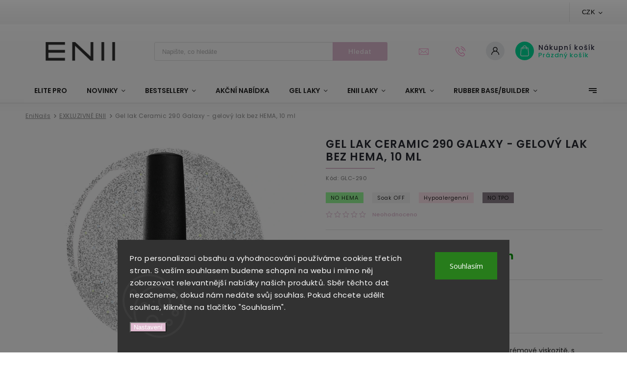

--- FILE ---
content_type: text/html; charset=utf-8
request_url: https://www.enii-nails.cz/gel-lak-ceramic-290-galaxy-gelovy-lak-bez-hema--10-ml/
body_size: 36278
content:
<!doctype html><html lang="cs" dir="ltr" class="header-background-light external-fonts-loaded"><head><meta charset="utf-8" /><meta name="viewport" content="width=device-width,initial-scale=1" /><title>Gel lak Ceramic 290 Galaxy - gelový lak bez HEMA, 10 ml | Enii-nails.cz</title><link rel="preconnect" href="https://cdn.myshoptet.com" /><link rel="dns-prefetch" href="https://cdn.myshoptet.com" /><link rel="preload" href="https://cdn.myshoptet.com/prj/dist/master/cms/libs/jquery/jquery-1.11.3.min.js" as="script" /><link href="https://cdn.myshoptet.com/prj/dist/master/cms/templates/frontend_templates/shared/css/font-face/open-sans.css" rel="stylesheet"><link href="https://cdn.myshoptet.com/prj/dist/master/cms/templates/frontend_templates/shared/css/font-face/poppins.css" rel="stylesheet"><script>
dataLayer = [];
dataLayer.push({'shoptet' : {
    "pageType": "productDetail",
    "currency": "CZK",
    "currencyInfo": {
        "decimalSeparator": ",",
        "exchangeRate": 1,
        "priceDecimalPlaces": 0,
        "symbol": "K\u010d",
        "symbolLeft": 0,
        "thousandSeparator": " "
    },
    "language": "cs",
    "projectId": 272577,
    "product": {
        "id": 19257,
        "guid": "150b9790-68d7-11ee-8b8f-c2d95f10c35c",
        "hasVariants": false,
        "codes": [
            {
                "code": "GLC-290"
            }
        ],
        "code": "GLC-290",
        "name": "Gel lak Ceramic 290 Galaxy - gelov\u00fd lak bez HEMA, 10 ml",
        "appendix": "",
        "weight": "0.1",
        "currentCategory": "EXKLUZIVN\u011a ENII",
        "currentCategoryGuid": "87d6ef80-a09e-11f0-9791-4231a27f99ec",
        "defaultCategory": "EXKLUZIVN\u011a ENII",
        "defaultCategoryGuid": "87d6ef80-a09e-11f0-9791-4231a27f99ec",
        "currency": "CZK",
        "priceWithVat": 221
    },
    "stocks": [
        {
            "id": "ext",
            "title": "Sklad",
            "isDeliveryPoint": 0,
            "visibleOnEshop": 1
        }
    ],
    "cartInfo": {
        "id": null,
        "freeShipping": false,
        "leftToFreeGift": {
            "formattedPrice": "0 K\u010d",
            "priceLeft": 0
        },
        "freeGift": false,
        "leftToFreeShipping": {
            "priceLeft": 0,
            "dependOnRegion": 0,
            "formattedPrice": "0 K\u010d"
        },
        "discountCoupon": [],
        "getNoBillingShippingPrice": {
            "withoutVat": 0,
            "vat": 0,
            "withVat": 0
        },
        "cartItems": [],
        "taxMode": "ORDINARY"
    },
    "cart": [],
    "customer": {
        "priceRatio": 1,
        "priceListId": 1,
        "groupId": null,
        "registered": false,
        "mainAccount": false
    }
}});
dataLayer.push({'cookie_consent' : {
    "marketing": "denied",
    "analytics": "denied"
}});
document.addEventListener('DOMContentLoaded', function() {
    shoptet.consent.onAccept(function(agreements) {
        if (agreements.length == 0) {
            return;
        }
        dataLayer.push({
            'cookie_consent' : {
                'marketing' : (agreements.includes(shoptet.config.cookiesConsentOptPersonalisation)
                    ? 'granted' : 'denied'),
                'analytics': (agreements.includes(shoptet.config.cookiesConsentOptAnalytics)
                    ? 'granted' : 'denied')
            },
            'event': 'cookie_consent'
        });
    });
});
</script>

<!-- Google Tag Manager -->
<script>(function(w,d,s,l,i){w[l]=w[l]||[];w[l].push({'gtm.start':
new Date().getTime(),event:'gtm.js'});var f=d.getElementsByTagName(s)[0],
j=d.createElement(s),dl=l!='dataLayer'?'&l='+l:'';j.async=true;j.src=
'https://www.googletagmanager.com/gtm.js?id='+i+dl;f.parentNode.insertBefore(j,f);
})(window,document,'script','dataLayer','GTM-WF68SRJ');</script>
<!-- End Google Tag Manager -->

<meta property="og:type" content="website"><meta property="og:site_name" content="enii-nails.cz"><meta property="og:url" content="https://www.enii-nails.cz/gel-lak-ceramic-290-galaxy-gelovy-lak-bez-hema--10-ml/"><meta property="og:title" content="Gel lak Ceramic 290 Galaxy - gelový lak bez HEMA, 10 ml | Enii-nails.cz"><meta name="author" content="ENII-NAILS"><meta name="web_author" content="Shoptet.cz"><meta name="dcterms.rightsHolder" content="www.enii-nails.cz"><meta name="robots" content="index,follow"><meta property="og:image" content="https://cdn.myshoptet.com/usr/www.enii-nails.cz/user/shop/big/19257_stribrny-s-jemnymi-glitry-gel-lak-ceramic-290-galaxy-10ml.jpg?6540a967"><meta property="og:description" content="Stříbrný Gel lak s jemnými glitry Galaxy bez HEMA. S minerály a bez toxických látek. Více na e-shopu."><meta name="description" content="Stříbrný Gel lak s jemnými glitry Galaxy bez HEMA. S minerály a bez toxických látek. Více na e-shopu."><meta property="product:price:amount" content="221"><meta property="product:price:currency" content="CZK"><style>:root {--color-primary: #DFBAD0;--color-primary-h: 324;--color-primary-s: 37%;--color-primary-l: 80%;--color-primary-hover: #9E8192;--color-primary-hover-h: 325;--color-primary-hover-s: 13%;--color-primary-hover-l: 56%;--color-secondary: #9aff99;--color-secondary-h: 119;--color-secondary-s: 100%;--color-secondary-l: 80%;--color-secondary-hover: #9aff99;--color-secondary-hover-h: 119;--color-secondary-hover-s: 100%;--color-secondary-hover-l: 80%;--color-tertiary: #DED7CF;--color-tertiary-h: 32;--color-tertiary-s: 19%;--color-tertiary-l: 84%;--color-tertiary-hover: #DFBAD0;--color-tertiary-hover-h: 324;--color-tertiary-hover-s: 37%;--color-tertiary-hover-l: 80%;--color-header-background: #ffffff;--template-font: "Open Sans";--template-headings-font: "Poppins";--header-background-url: none;--cookies-notice-background: #1A1937;--cookies-notice-color: #F8FAFB;--cookies-notice-button-hover: #f5f5f5;--cookies-notice-link-hover: #27263f;--templates-update-management-preview-mode-content: "Náhled aktualizací šablony je aktivní pro váš prohlížeč."}</style>
    <script>var shoptet = shoptet || {};</script>
    <script src="https://cdn.myshoptet.com/prj/dist/master/shop/dist/main-3g-header.js.b3b3f48cd33902743054.js"></script>
<!-- User include --><!-- service 627(275) html code header -->
<script src="https://ajax.googleapis.com/ajax/libs/webfont/1.6.26/webfont.js"></script>
<link rel="stylesheet" href="https://cdnjs.cloudflare.com/ajax/libs/twitter-bootstrap/4.4.1/css/bootstrap-grid.min.css" />
<link rel="stylesheet" href="https://code.jquery.com/ui/1.12.0/themes/smoothness/jquery-ui.css" />
<link rel="stylesheet" href="https://cdn.myshoptet.com/usr/shoptet.tomashlad.eu/user/documents/extras/shoptet-font/font.css"/>
<link rel="stylesheet" href="https://cdn.myshoptet.com/usr/shoptet.tomashlad.eu/user/documents/extras/rubin/animate.css">

<link href="https://fonts.googleapis.com/css?family=Poppins:300,400,500,600,700,800&display=swap&subset=latin-ext" rel="stylesheet">
<link rel="stylesheet" href="https://cdn.jsdelivr.net/npm/slick-carousel@1.8.1/slick/slick.css" />
<link rel="stylesheet" href="https://cdn.myshoptet.com/usr/shoptet.tomashlad.eu/user/documents/extras/rubin/screen.css?v0131"/>

<style>
textarea.form-control {
    border-radius: 15px;
    font-family: 'Open Sans', sans-serif;
}
body {font-family: 'Poppins', sans-serif;}
.button, .products .product button, .products .product .btn, .btn.btn-primary, .flags .flag.flag-new, .welcome-wrapper h1:before, input[type="checkbox"]:checked:after, .cart-table .related .cart-related-button .btn, .ordering-process .cart-content.checkout-box-wrapper,  .ordering-process .checkout-box, .top-navigation-bar .nav-part .top-navigation-tools .top-nav-button-account, .ordering-process .cart-empty .col-md-4 .cart-content, .customer-page #content table thead, .in-objednavky #content table thead, .in-klient-hodnoceni #content table thead, .in-klient-diskuze #content table thead, .ui-slider-horizontal .ui-slider-range {
background-color: #DFBAD0;
}
.flags .flag.flag-new:after {border-left-color:  #DFBAD0;}
.product-top .add-to-cart button:hover, .add-to-cart-button.btn:hover, .cart-content .next-step .btn:hover {background: #9aff99;}

.add-to-cart-button.btn, .flags .flag-discount, .cart-content .next-step .btn {
    background:  #9E8192;
}

a {color: #222222;}
.content-wrapper p a, .product-top .price-line .price-final, .subcategories li a:hover, .category-header input[type="radio"] + label:hover,  .ui-slider-horizontal .ui-slider-handle, .product-top .price-line .price-fina, .shp-tabs .shp-tab-link:hover, .type-detail .tab-content .detail-parameters th a, .type-detail .tab-content .detail-parameters td a, #header .top-navigation-contacts .project-phone:before, #header .top-navigation-contacts .project-email:before, .product-top .p-detail-info > div a, .sidebar .filters-wrapper .toggle-filters {
color: #DFBAD0;
}
#checkoutContent .cart-content .box .form-group .btn, .sidebar .box.client-center-box ul .logout a, .stars a.star::before, .stars span.star::before {
color: #DFBAD0 !important;
}
a:hover, #header .navigation-buttons .btn .cart-price, .products .product .ratings-wrapper .stars .star, .product-top .p-detail-info .stars-wrapper .stars .star, .products .product .prices .price-final strong, .hp-middle-banner .middle-banner-caption h2, ol.top-products li a strong, .categories .topic.active > a, .categories ul.expanded li.active a, .product-top .p-detail-info > div:last-child a, ol.cart-header li.active strong span, ol.cart-header li.completed a span, #checkoutSidebar .next-step .next-step-back, ul.manufacturers h2  {
color: #DFBAD0;
}
button, .button, .btn, .btn-primary, #header .navigation-buttons .btn:before, .user-action-tabs li.active a::after, .category-header input[type="radio"]:checked + label, .shp-tabs-holder ul.shp-tabs li.active a {
cursor: pointer;
background-color: #DFBAD0;
color: #fff;
}
button:hover, .button:hover, .btn:hover, .btn-primary:hover, .products .product .btn:hover {
background-color: #9aff99;
color: #fff;
}
.user-action-tabs li.active a::before, input[type="checkbox"]:checked:before, input[type="checkbox"]:checked + label::before, input[type="radio"]:checked + label::before, .sidebar .box.client-center-box ul .logout a, .sidebar .filters-wrapper .toggle-filters {
  border-color: #DFBAD0;
}
#carousel .carousel-slide-caption h2:before,
.h4::after, .content h4::after, .category-title::after, .p-detail-inner h1::after, h1:after, article h1::after, h4.homepage-group-title::after, .h4.homepage-group-title::after, footer h4:before, .products-related-header:after, ol.cart-header li.active strong span::before, ol.cart-header li.completed a span::before, input[type="checkbox"]:checked + label::after, input[type="radio"]:checked + label::after, .latest-contribution-wrapper h2:before {
    background: #DFBAD0;
}
.next-to-carousel-banners .banner-wrapper .small-banner:hover .icon-box {
    background: #DFBAD0;
    border-color: #DFBAD0;
}
.sidebar .box-poll .poll-result > div {
  border-color: #DFBAD0;
  background-color: #DFBAD0;
}
.p-image-wrapper .flags-extra .flag.flag.flag-discount, .flags-extra .flag.flag.flag-discount {
    background: #9E8192 !important;
}
@media only screen and (max-width: 768px) {
.top-navigation-bar .nav-part .responsive-tools a[data-target="navigation"] {
    background: #DFBAD0;
}
}
@media screen and (max-width: 767px) {
body.template-11.mobile-header-version-1 #dklabBanplusNadHlavickou {
    position: relative;
    top: 90px !important;
    z-index: 2;
}
}
footer .news-item-widget h5 a {color:#909090 !important}
</style>
<link rel="stylesheet" href="https://cdn.myshoptet.com/usr/rubin.shoptetak.cz/user/documents/rubin2.css?v1"/>
<style>.top-navigation-bar .top-navigation-menu {overflow: hidden;}</style>
<style>
.wrong-template {
    text-align: center;
    padding: 30px;
    background: #000;
    color: #fff;
    font-size: 20px;
    position: fixed;
    width: 100%;
    height: 100%;
    z-index: 99999999;
    top: 0;
    left: 0;
    padding-top: 20vh;
}
.wrong-template span {
    display: block;
    font-size: 15px;
    margin-top: 25px;
    opacity: 0.7;
}
.wrong-template span a {color: #fff; text-decoration: underline;}
footer .custom-footer > div.newsletter form .consents-first {max-width: 100%;}

@media (max-width: 480px) {
.form-control {font-size: 16px;}
}
form#formAffiliateLogin .password-helper {margin-top: 15px;}
form#formAffiliateLogin .password-helper a {display: block; margin-bottom: 5px;}
.ordering-process .next-step-back {color:black !important;background:transparent !important;font-size:14px !important;}

</style>
<!-- <link rel="stylesheet" href="https://cdn.myshoptet.com/usr/shoptet.tomashlad.eu/user/documents/extras/cookies-bar/styles.css?v=5"/> -->

<style>
.quantity button .decrease__sign {display: none;}
@media only screen and (max-width: 767px) {
html[lang="de"] .products-block.products .product button, .products-block.products .product .btn {width: 100% !important;padding:0px 5px;}
}
.co-shipping-address .form-group strong {padding-right:10px;}
.advanced-parameter-inner img, .cart-widget-product-image img, .search-whisperer img {height:auto;}
</style>
<style>
.advancedOrder__buttons {display: flex;align-items: center;justify-content: center;}
.advancedOrder__buttons .next-step-back {
    width: auto;
    min-width: 80px;
    border-radius: 4px;
    height: 38px;
    border: none;
    display: flex !important;
    color: #DFBAD0;
    font-weight: 300;
    align-items: center;
    justify-content: center;
    text-decoration: none;
    transition: 0.3s;
    font-size: 1.1em;
    letter-spacing: 1px;
    line-height: 40px;
    font-family: 'Poppins';
    padding: 0 15px;
    margin-right: 15px;
    background: transparent;
    border: 1px solid #DFBAD0;
}
.advancedOrder__buttons .next-step-back:hover {background: #f2f2f2;}
@media (max-width: 768px) {
.advancedOrder__buttons .next-step-back {margin: 0 auto;padding: 0 10px;line-height: 1em;}
}
img {height:auto;}
.news-wrapper .news-item .image img, .blog-wrapper .news-item .image img {object-fit:cover;}
</style>
<!-- api 1004(637) html code header -->
<script>
                /* Ellity */      
                /* Compatibility */
                     
      window.mehub = window.mehub || {};
      window.mehub.bonus = {
        businessId: '464c6f4d-38bb-4b7e-8976-4832f61a61ab',
        addonId: 'a076a43c-82fe-40df-8763-d68593c22ec0'
      }
    
                /* Latest */
                           
      window.ellity = window.ellity || {};
      window.ellity.bonus = {
        businessId: '464c6f4d-38bb-4b7e-8976-4832f61a61ab',
        addonId: 'a076a43c-82fe-40df-8763-d68593c22ec0'
      }
    
                /* Extensions */
                
                </script>
<!-- api 1012(643) html code header -->
<style data-purpose="gopay-hiding-apple-pay">
	div[data-guid="590769ba-6567-11ed-a84f-002590dc5efc"] {
		display: none
	}
</style>
<!-- service 659(306) html code header -->
<link rel="stylesheet" type="text/css" href="https://cdn.myshoptet.com/usr/fvstudio.myshoptet.com/user/documents/showmore/fv-studio-app-showmore.css?v=21.10.1">

<!-- service 1004(637) html code header -->
<script src="https://mehub-framework.web.app/main.bundle.js?v=1"></script>
<!-- service 1710(1294) html code header -->
<link 
rel="stylesheet" 
href="https://cdn.myshoptet.com/usr/dmartini.myshoptet.com/user/documents/upload/dmartini/note_plus/note_plus.min.css?10"
data-author="Dominik Martini" 
data-author-web="dmartini.cz">

<!-- project html code header -->
<link rel="alternate" href="https://www.enii-nails.cz/" hreflang="cs" />
<link rel="alternate" href="https://www.enii-nails.sk/" hreflang="sk" />
<link rel="alternate" href="https://www.enii-nails.cz/" hreflang="x-default" />
<link href="/user/documents/style-dh.css?v=4.94" rel="stylesheet">

<meta name="facebook-domain-verification" content="zafwrcvfvwsh52rhgfb68a4gddwo46" />
<script type='text/javascript' id='cjAffPluginSettingsTag'>
    var cjAffPluginSettings = {
        eid: '1564377',
        tid: '296933620664',
        aid: '432776',
        sd: 'collector.enii-nails.cz',
        consent: {
            collectionMethod: 'latest',
            optInRequired: false,
            requiredConsentLevel: 'analytics',
        },
        
    };
</script>
<style>
.navigation-in ul li.appended-category, .menu-helper ul li.appended-category {display: block!important}
.category-content-wrapper .products {
order: 0!important
}
.menu-item-1212, .menu-item-1287, .menu-item-27 {
display: none!important
}
</style>
<link id='JKstyle' href="https://cdn.myshoptet.com/usr/shoptet.jankucera.work/user/documents/eshopy/eniinails/assets/css/eniinails.css?v=0.9" data-author-name='Jan Kučera' data-author-email='info(a)jankucera.work' data-author-website='jankucera.work'  rel="stylesheet" />
<script type="text/javascript">
    (function(c,l,a,r,i,t,y){
        c[a]=c[a]||function(){(c[a].q=c[a].q||[]).push(arguments)};
        t=l.createElement(r);t.async=1;t.src="https://www.clarity.ms/tag/"+i;
        y=l.getElementsByTagName(r)[0];y.parentNode.insertBefore(t,y);
    })(window, document, "clarity", "script", "rp4ul4rqlr");
</script>
<script>
document.addEventListener('DOMContentLoaded', function() {
  const form = document.querySelector('#register-form');
  if (form) {
    const info = document.createElement('div');
    info.innerHTML = `
      <p><strong>Máte již účet na našem e-shopu?</strong></p>
      <p>A chcete se přidat do klubu <strong>ENII ELITE PRO</strong>?</p>
      <p>Vaše přidání do klubu ENII ELITE PRO zajistíme individuálně – napište nám prosím na <a href="mailto:elitepro@enii.cz">elitepro@enii.cz</a></p>
    `;
    info.style.marginBottom = '20px';
    form.parentNode.insertBefore(info, form);
  }
});
</script>

<!-- /User include --><link rel="shortcut icon" href="/favicon.ico" type="image/x-icon" /><link rel="canonical" href="https://www.enii-nails.cz/gel-lak-ceramic-290-galaxy-gelovy-lak-bez-hema--10-ml/" />    <script>
        var _hwq = _hwq || [];
        _hwq.push(['setKey', 'C02CEAE1D1810714B5B20F2F1D26F4D9']);
        _hwq.push(['setTopPos', '200']);
        _hwq.push(['showWidget', '21']);
        (function() {
            var ho = document.createElement('script');
            ho.src = 'https://cz.im9.cz/direct/i/gjs.php?n=wdgt&sak=C02CEAE1D1810714B5B20F2F1D26F4D9';
            var s = document.getElementsByTagName('script')[0]; s.parentNode.insertBefore(ho, s);
        })();
    </script>
    <!-- Global site tag (gtag.js) - Google Analytics -->
    <script async src="https://www.googletagmanager.com/gtag/js?id=G-V4PD8TQ337"></script>
    <script>
        
        window.dataLayer = window.dataLayer || [];
        function gtag(){dataLayer.push(arguments);}
        

                    console.debug('default consent data');

            gtag('consent', 'default', {"ad_storage":"denied","analytics_storage":"denied","ad_user_data":"denied","ad_personalization":"denied","wait_for_update":500});
            dataLayer.push({
                'event': 'default_consent'
            });
        
        gtag('js', new Date());

                gtag('config', 'UA-16114581-1', { 'groups': "UA" });
        
                gtag('config', 'G-V4PD8TQ337', {"groups":"GA4","send_page_view":false,"content_group":"productDetail","currency":"CZK","page_language":"cs"});
        
                gtag('config', 'AW-938304261', {"allow_enhanced_conversions":true});
        
        
        
        
        
                    gtag('event', 'page_view', {"send_to":"GA4","page_language":"cs","content_group":"productDetail","currency":"CZK"});
        
                gtag('set', 'currency', 'CZK');

        gtag('event', 'view_item', {
            "send_to": "UA",
            "items": [
                {
                    "id": "GLC-290",
                    "name": "Gel lak Ceramic 290 Galaxy - gelov\u00fd lak bez HEMA, 10 ml",
                    "category": "EXKLUZIVN\u011a ENII",
                                                            "price": 183
                }
            ]
        });
        
        
        
        
        
                    gtag('event', 'view_item', {"send_to":"GA4","page_language":"cs","content_group":"productDetail","value":183,"currency":"CZK","items":[{"item_id":"GLC-290","item_name":"Gel lak Ceramic 290 Galaxy - gelov\u00fd lak bez HEMA, 10 ml","item_category":"EXKLUZIVN\u011a ENII","price":183,"quantity":1,"index":0}]});
        
        
        
        
        
        
        
        document.addEventListener('DOMContentLoaded', function() {
            if (typeof shoptet.tracking !== 'undefined') {
                for (var id in shoptet.tracking.bannersList) {
                    gtag('event', 'view_promotion', {
                        "send_to": "UA",
                        "promotions": [
                            {
                                "id": shoptet.tracking.bannersList[id].id,
                                "name": shoptet.tracking.bannersList[id].name,
                                "position": shoptet.tracking.bannersList[id].position
                            }
                        ]
                    });
                }
            }

            shoptet.consent.onAccept(function(agreements) {
                if (agreements.length !== 0) {
                    console.debug('gtag consent accept');
                    var gtagConsentPayload =  {
                        'ad_storage': agreements.includes(shoptet.config.cookiesConsentOptPersonalisation)
                            ? 'granted' : 'denied',
                        'analytics_storage': agreements.includes(shoptet.config.cookiesConsentOptAnalytics)
                            ? 'granted' : 'denied',
                                                                                                'ad_user_data': agreements.includes(shoptet.config.cookiesConsentOptPersonalisation)
                            ? 'granted' : 'denied',
                        'ad_personalization': agreements.includes(shoptet.config.cookiesConsentOptPersonalisation)
                            ? 'granted' : 'denied',
                        };
                    console.debug('update consent data', gtagConsentPayload);
                    gtag('consent', 'update', gtagConsentPayload);
                    dataLayer.push(
                        { 'event': 'update_consent' }
                    );
                }
            });
        });
    </script>
<script>
    (function(t, r, a, c, k, i, n, g) { t['ROIDataObject'] = k;
    t[k]=t[k]||function(){ (t[k].q=t[k].q||[]).push(arguments) },t[k].c=i;n=r.createElement(a),
    g=r.getElementsByTagName(a)[0];n.async=1;n.src=c;g.parentNode.insertBefore(n,g)
    })(window, document, 'script', '//www.heureka.cz/ocm/sdk.js?source=shoptet&version=2&page=product_detail', 'heureka', 'cz');

    heureka('set_user_consent', 0);
</script>
</head><body class="desktop id-3477 in-exkluzivne-enii template-11 type-product type-detail one-column-body columns-4 blank-mode blank-mode-css ums_a11y_category_page--on ums_discussion_rating_forms--off ums_a11y_pagination--on mobile-header-version-0">
        <div id="fb-root"></div>
        <script>
            window.fbAsyncInit = function() {
                FB.init({
//                    appId            : 'your-app-id',
                    autoLogAppEvents : true,
                    xfbml            : true,
                    version          : 'v19.0'
                });
            };
        </script>
        <script async defer crossorigin="anonymous" src="https://connect.facebook.net/cs_CZ/sdk.js"></script>
<!-- Google Tag Manager (noscript) -->
<noscript><iframe src="https://www.googletagmanager.com/ns.html?id=GTM-WF68SRJ"
height="0" width="0" style="display:none;visibility:hidden"></iframe></noscript>
<!-- End Google Tag Manager (noscript) -->

    <div class="siteCookies siteCookies--bottom siteCookies--dark js-siteCookies" role="dialog" data-testid="cookiesPopup" data-nosnippet>
        <div class="siteCookies__form">
            <div class="siteCookies__content">
                <div class="siteCookies__text">
                    Pro personalizaci obsahu a vyhodnocování používáme cookies třetích stran. S vaším souhlasem budeme schopni na webu i mimo něj zobrazovat relevantnější nabídky našich produktů. Sběr těchto dat nezačneme, dokud nám nedáte svůj souhlas. Pokud chcete udělit souhlas, klikněte na tlačítko "Souhlasím".
                </div>
                <p class="siteCookies__links">
                    <button class="siteCookies__link js-cookies-settings" aria-label="Nastavení cookies" data-testid="cookiesSettings">Nastavení</button>
                </p>
            </div>
            <div class="siteCookies__buttonWrap">
                                <button class="siteCookies__button js-cookiesConsentSubmit" value="all" aria-label="Přijmout cookies" data-testid="buttonCookiesAccept">Souhlasím</button>
            </div>
        </div>
        <script>
            document.addEventListener("DOMContentLoaded", () => {
                const siteCookies = document.querySelector('.js-siteCookies');
                document.addEventListener("scroll", shoptet.common.throttle(() => {
                    const st = document.documentElement.scrollTop;
                    if (st > 1) {
                        siteCookies.classList.add('siteCookies--scrolled');
                    } else {
                        siteCookies.classList.remove('siteCookies--scrolled');
                    }
                }, 100));
            });
        </script>
    </div>
<a href="#content" class="skip-link sr-only">Přejít na obsah</a><div class="overall-wrapper"><div class="user-action"><div class="container"><div class="user-action-in"><div class="user-action-login popup-widget login-widget"><div class="popup-widget-inner"><h2>Přihlášení k vašemu účtu</h2><div id="customerLogin"><form action="/action/Customer/Login/" method="post" id="formLoginIncluded" class="csrf-enabled" data-testid="formLogin"><input type="hidden" name="referer" value="" /><div class="form-group"><div class="input-wrapper email js-validated-element-wrapper no-label"><input type="email" name="email" class="form-control" placeholder="E-mailová adresa (např. jan@novak.cz)" data-testid="inputEmail" autocomplete="email" required /></div></div><div class="form-group"><div class="input-wrapper password js-validated-element-wrapper no-label"><input type="password" name="password" class="form-control" placeholder="Heslo" data-testid="inputPassword" autocomplete="current-password" required /><span class="no-display">Nemůžete vyplnit toto pole</span><input type="text" name="surname" value="" class="no-display" /></div></div><div class="form-group"><div class="login-wrapper"><button type="submit" class="btn btn-secondary btn-text btn-login" data-testid="buttonSubmit">Přihlásit se</button><div class="password-helper"><a href="/registrace/" data-testid="signup" rel="nofollow">Nová registrace</a><a href="/klient/zapomenute-heslo/" rel="nofollow">Zapomenuté heslo</a></div></div></div><div class="social-login-buttons"><div class="social-login-buttons-divider"><span>nebo</span></div><div class="form-group"><a href="/action/Social/login/?provider=Seznam" class="login-btn seznam" rel="nofollow"><span class="login-seznam-icon"></span><strong>Přihlásit se přes Seznam</strong></a></div></div></form>
</div></div></div>
    <div id="cart-widget" class="user-action-cart popup-widget cart-widget loader-wrapper" data-testid="popupCartWidget" role="dialog" aria-hidden="true"><div class="popup-widget-inner cart-widget-inner place-cart-here"><div class="loader-overlay"><div class="loader"></div></div></div><div class="cart-widget-button"><a href="/kosik/" class="btn btn-conversion" id="continue-order-button" rel="nofollow" data-testid="buttonNextStep">Pokračovat do košíku</a></div></div></div>
</div></div><div class="top-navigation-bar" data-testid="topNavigationBar">

    <div class="container">

        <div class="top-navigation-contacts">
            <strong>Zákaznická podpora:</strong><a href="tel:+420605360402" class="project-phone" aria-label="Zavolat na +420605360402" data-testid="contactboxPhone"><span>+420 605 360 402</span></a><a href="mailto:eniicz@eniinails.com" class="project-email" data-testid="contactboxEmail"><span>eniicz@eniinails.com</span></a>        </div>

                            <div class="top-navigation-menu">
                <div class="top-navigation-menu-trigger"></div>
                <ul class="top-navigation-bar-menu">
                                            <li class="top-navigation-menu-item-1287">
                            <a href="/nase-clanky/">Blog</a>
                        </li>
                                            <li class="top-navigation-menu-item--23">
                            <a href="/slovnik-pojmu/" target="blank">Slovník pojmů</a>
                        </li>
                                            <li class="top-navigation-menu-item-3407">
                            <a href="/vernostni-program/" target="blank">ENII Věrnostní program</a>
                        </li>
                                    </ul>
                <ul class="top-navigation-bar-menu-helper"></ul>
            </div>
        
        <div class="top-navigation-tools top-navigation-tools--language">
            <div class="responsive-tools">
                <a href="#" class="toggle-window" data-target="search" aria-label="Hledat" data-testid="linkSearchIcon"></a>
                                                            <a href="#" class="toggle-window" data-target="login"></a>
                                                    <a href="#" class="toggle-window" data-target="navigation" aria-label="Menu" data-testid="hamburgerMenu"></a>
            </div>
                <div class="dropdown">
        <span>Ceny v:</span>
        <button id="topNavigationDropdown" type="button" data-toggle="dropdown" aria-haspopup="true" aria-expanded="false">
            CZK
            <span class="caret"></span>
        </button>
        <ul class="dropdown-menu" aria-labelledby="topNavigationDropdown"><li><a href="/action/Currency/changeCurrency/?currencyCode=CZK" rel="nofollow">CZK</a></li><li><a href="/action/Currency/changeCurrency/?currencyCode=EUR" rel="nofollow">EUR</a></li></ul>
    </div>
            <a href="/login/?backTo=%2Fgel-lak-ceramic-290-galaxy-gelovy-lak-bez-hema--10-ml%2F" class="top-nav-button top-nav-button-login primary login toggle-window" data-target="login" data-testid="signin" rel="nofollow"><span>Přihlášení</span></a>        </div>

    </div>

</div>
<header id="header"><div class="container navigation-wrapper">
    <div class="header-top">
        <div class="site-name-wrapper">
            <div class="site-name"><a href="/" data-testid="linkWebsiteLogo"><img src="https://cdn.myshoptet.com/usr/www.enii-nails.cz/user/logos/enii_logoforma1_grey_rgb-5.png" alt="ENII-NAILS" fetchpriority="low" /></a></div>        </div>
        <div class="search" itemscope itemtype="https://schema.org/WebSite">
            <meta itemprop="headline" content="EXKLUZIVNĚ ENII"/><meta itemprop="url" content="https://www.enii-nails.cz"/><meta itemprop="text" content="Stříbrný Gel lak s jemnými glitry Galaxy bez HEMA. S minerály a bez toxických látek. Více na e-shopu."/>            <form action="/action/ProductSearch/prepareString/" method="post"
    id="formSearchForm" class="search-form compact-form js-search-main"
    itemprop="potentialAction" itemscope itemtype="https://schema.org/SearchAction" data-testid="searchForm">
    <fieldset>
        <meta itemprop="target"
            content="https://www.enii-nails.cz/vyhledavani/?string={string}"/>
        <input type="hidden" name="language" value="cs"/>
        
            
<input
    type="search"
    name="string"
        class="query-input form-control search-input js-search-input"
    placeholder="Napište, co hledáte"
    autocomplete="off"
    required
    itemprop="query-input"
    aria-label="Hledat"
    data-testid="searchInput"
>
            <button type="submit" class="btn btn-default" data-testid="searchBtn">Hledat</button>
        
    </fieldset>
</form>
        </div>
        <div class="navigation-buttons">
                
    <a href="/kosik/" class="btn btn-icon toggle-window cart-count" data-target="cart" data-hover="true" data-redirect="true" data-testid="headerCart" rel="nofollow" aria-haspopup="dialog" aria-expanded="false" aria-controls="cart-widget">
        
                <span class="sr-only">Nákupní košík</span>
        
            <span class="cart-price visible-lg-inline-block" data-testid="headerCartPrice">
                                    Prázdný košík                            </span>
        
    
            </a>
        </div>
    </div>
    <nav id="navigation" aria-label="Hlavní menu" data-collapsible="true"><div class="navigation-in menu"><ul class="menu-level-1" role="menubar" data-testid="headerMenuItems"><li class="menu-item-1212" role="none"><a href="/kontakt-praha/" data-testid="headerMenuItem" role="menuitem" aria-expanded="false"><b>Praha</b></a></li>
<li class="menu-item-1287" role="none"><a href="/nase-clanky/" data-testid="headerMenuItem" role="menuitem" aria-expanded="false"><b>Blog</b></a></li>
<li class="menu-item-27" role="none"><a href="/kontakty/" data-testid="headerMenuItem" role="menuitem" aria-expanded="false"><b>Kontakty</b></a></li>
<li class="menu-item-3456" role="none"><a href="/elite-pro/" data-testid="headerMenuItem" role="menuitem" aria-expanded="false"><b>Elite Pro</b></a></li>
<li class="appended-category menu-item-3489 ext" role="none"><a href="/novinky/"><b>NOVINKY</b><span class="submenu-arrow" role="menuitem"></span></a><ul class="menu-level-2 menu-level-2-appended" role="menu"><li class="menu-item-3633" role="none"><a href="/limitovane-edice/" data-testid="headerMenuItem" role="menuitem"><span>Limitované edice</span></a></li><li class="menu-item-3636" role="none"><a href="/nove-kolekce/" data-testid="headerMenuItem" role="menuitem"><span>Nové kolekce</span></a></li><li class="menu-item-3639" role="none"><a href="/specialni-edice-sezonni-kolekce/" data-testid="headerMenuItem" role="menuitem"><span>Speciální edice &amp; Sezónní kolekce</span></a></li></ul></li><li class="appended-category menu-item-3468 ext" role="none"><a href="/bestsellery/"><b>BESTSELLERY</b><span class="submenu-arrow" role="menuitem"></span></a><ul class="menu-level-2 menu-level-2-appended" role="menu"><li class="menu-item-3918" role="none"><a href="/uv-led-gely-2/" data-testid="headerMenuItem" role="menuitem"><span>UV/LED Gely</span></a></li><li class="menu-item-3921" role="none"><a href="/rubber-base-builder-2/" data-testid="headerMenuItem" role="menuitem"><span>Rubber Base/Builder</span></a></li><li class="menu-item-3924" role="none"><a href="/gel-lak-ceramic/" data-testid="headerMenuItem" role="menuitem"><span>Gel Lak Ceramic NO HEMA</span></a></li></ul></li><li class="appended-category menu-item-3462" role="none"><a href="/akcni-nabidka/"><b>AKČNÍ NABÍDKA</b></a></li><li class="appended-category menu-item-3480 ext" role="none"><a href="/gel-laky/"><b>GEL LAKY</b><span class="submenu-arrow" role="menuitem"></span></a><ul class="menu-level-2 menu-level-2-appended" role="menu"><li class="menu-item-3558" role="none"><a href="/baze-base/" data-testid="headerMenuItem" role="menuitem"><span>Báze (Base)</span></a></li><li class="menu-item-3561" role="none"><a href="/cat-eye-gel-lak/" data-testid="headerMenuItem" role="menuitem"><span>CAT EYE Gel lak</span></a></li><li class="menu-item-3564" role="none"><a href="/gel-lak-ceramic-no-hema/" data-testid="headerMenuItem" role="menuitem"><span>Gel Lak Ceramic NO HEMA</span></a></li><li class="menu-item-3567" role="none"><a href="/jelly-gel-lak/" data-testid="headerMenuItem" role="menuitem"><span>Jelly Gel lak</span></a></li><li class="menu-item-3570" role="none"><a href="/lux-gel-lak-20-free-netoxicke/" data-testid="headerMenuItem" role="menuitem"><span>Lux Gel lak (20 free, netoxické)</span></a></li><li class="menu-item-3573" role="none"><a href="/macaron-gel-lak/" data-testid="headerMenuItem" role="menuitem"><span>Macron Gel lak</span></a></li><li class="menu-item-3576" role="none"><a href="/prislusenstvi-k-gel-lakum/" data-testid="headerMenuItem" role="menuitem"><span>Příslušenství k gel lakům</span></a></li></ul></li><li class="appended-category menu-item-3474 ext" role="none"><a href="/enii-laky/"><b>ENII LAKY</b><span class="submenu-arrow" role="menuitem"></span></a><ul class="menu-level-2 menu-level-2-appended" role="menu"><li class="menu-item-3537" role="none"><a href="/enii-lak/" data-testid="headerMenuItem" role="menuitem"><span>ENII Lak</span></a></li></ul></li><li class="appended-category menu-item-3465 ext" role="none"><a href="/akryl/"><b>AKRYL</b><span class="submenu-arrow" role="menuitem"></span></a><ul class="menu-level-2 menu-level-2-appended" role="menu"><li class="menu-item-3519" role="none"><a href="/akryl-system/" data-testid="headerMenuItem" role="menuitem"><span>Akryl systém</span></a></li><li class="menu-item-3522" role="none"><a href="/prislusenstvi-akryl/" data-testid="headerMenuItem" role="menuitem"><span>Příslušenství akryl</span></a></li><li class="menu-item-3525" role="none"><a href="/tvrdidla/" data-testid="headerMenuItem" role="menuitem"><span>Tvrdidla</span></a></li></ul></li><li class="appended-category menu-item-3501 ext" role="none"><a href="/rubber-base-builder/"><b>RUBBER BASE/BUILDER</b><span class="submenu-arrow" role="menuitem"></span></a><ul class="menu-level-2 menu-level-2-appended" role="menu"><li class="menu-item-3666" role="none"><a href="/2in1-base-builder/" data-testid="headerMenuItem" role="menuitem"><span>2in1 Base &amp; Builder</span></a></li><li class="menu-item-3669" role="none"><a href="/barevne-rubber-base/" data-testid="headerMenuItem" role="menuitem"><span>Barevné Rubber Base</span></a></li><li class="menu-item-3672" role="none"><a href="/transparentni-rubber-base/" data-testid="headerMenuItem" role="menuitem"><span>Transparentní Rubber Base</span></a></li></ul></li><li class="appended-category menu-item-3513 ext" role="none"><a href="/uv-led-gely/"><b>UV/LED GELY</b><span class="submenu-arrow" role="menuitem"></span></a><ul class="menu-level-2 menu-level-2-appended" role="menu"><li class="menu-item-3714" role="none"><a href="/builder-gely-stavebni-no-hema/" data-testid="headerMenuItem" role="menuitem"><span>Builder gely (stavební, NO HEMA)</span></a></li><li class="menu-item-3717" role="none"><a href="/efektove-gely/" data-testid="headerMenuItem" role="menuitem"><span>Efektové gely</span></a></li><li class="menu-item-3720" role="none"><a href="/prislusenstvi-uv-led-gel/" data-testid="headerMenuItem" role="menuitem"><span>Příslušenství UV/LED gel</span></a></li></ul></li><li class="appended-category menu-item-3495 ext" role="none"><a href="/polygely/"><b>POLYGELY</b><span class="submenu-arrow" role="menuitem"></span></a><ul class="menu-level-2 menu-level-2-appended" role="menu"><li class="menu-item-3651" role="none"><a href="/polygely-ceramic-v-tube/" data-testid="headerMenuItem" role="menuitem"><span>Polygely Ceramic v tubě</span></a></li><li class="menu-item-3654" role="none"><a href="/polygely-klasicke/" data-testid="headerMenuItem" role="menuitem"><span>Polygely (klasické)</span></a></li><li class="menu-item-3657" role="none"><a href="/prislusenstvi-polygel/" data-testid="headerMenuItem" role="menuitem"><span>Příslušenství Polygel</span></a></li></ul></li><li class="appended-category menu-item-3510 ext" role="none"><a href="/top-finish/"><b>TOP &amp; FINISH</b><span class="submenu-arrow" role="menuitem"></span></a><ul class="menu-level-2 menu-level-2-appended" role="menu"><li class="menu-item-3705" role="none"><a href="/efektove-topy/" data-testid="headerMenuItem" role="menuitem"><span>Efektové topy</span></a></li><li class="menu-item-3708" role="none"><a href="/leskle-topy-s-vypotkem-bez-vypotku/" data-testid="headerMenuItem" role="menuitem"><span>Lesklé topy (s výpotkem/bez výpotku)</span></a></li><li class="menu-item-3711" role="none"><a href="/matne-topy/" data-testid="headerMenuItem" role="menuitem"><span>Matné topy</span></a></li></ul></li><li class="appended-category menu-item-3483 ext" role="none"><a href="/nail-art/"><b>NAIL ART</b><span class="submenu-arrow" role="menuitem"></span></a><ul class="menu-level-2 menu-level-2-appended" role="menu"><li class="menu-item-3582" role="none"><a href="/efektove-gely-2/" data-testid="headerMenuItem" role="menuitem"><span>Efektové gely</span></a></li><li class="menu-item-3579" role="none"><a href="/crystal-3d-design/" data-testid="headerMenuItem" role="menuitem"><span>Crystal &amp; 3D design</span></a></li><li class="menu-item-3585" role="none"><a href="/nalepky-na-nehty-samolepky-vodolepky-folie/" data-testid="headerMenuItem" role="menuitem"><span>Nálepky na nehty (samolepky, vodolepky &amp; folie)</span></a></li><li class="menu-item-3588" role="none"><a href="/pigmenty-glitry/" data-testid="headerMenuItem" role="menuitem"><span>Pigmenty &amp; Glitry</span></a></li><li class="menu-item-3591" role="none"><a href="/prislusenstvi-k-nail-art/" data-testid="headerMenuItem" role="menuitem"><span>Příslušenství k Nail Art</span></a></li><li class="menu-item-3594" role="none"><a href="/zdobici-laky/" data-testid="headerMenuItem" role="menuitem"><span>Zdobicí laky</span></a></li></ul></li><li class="appended-category menu-item-3492 ext" role="none"><a href="/pece-o-ruce-nohy-nehty/"><b>PÉČE O RUCE, NOHY &amp; NEHTY</b><span class="submenu-arrow" role="menuitem"></span></a><ul class="menu-level-2 menu-level-2-appended" role="menu"><li class="menu-item-3642" role="none"><a href="/depilace-parafin/" data-testid="headerMenuItem" role="menuitem"><span>Depilace &amp; Parafín</span></a></li><li class="menu-item-3645" role="none"><a href="/pece-o-nohy-pedikura/" data-testid="headerMenuItem" role="menuitem"><span>Péče o nohy (pedikúra)</span></a></li><li class="menu-item-3648" role="none"><a href="/pece-o-ruce-nehty/" data-testid="headerMenuItem" role="menuitem"><span>Péče o ruce &amp; nehty</span></a></li></ul></li><li class="appended-category menu-item-3486 ext" role="none"><a href="/nastroje-prislusenstvi/"><b>Nástroje &amp; Příslušenství</b><span class="submenu-arrow" role="menuitem"></span></a><ul class="menu-level-2 menu-level-2-appended" role="menu"><li class="menu-item-3597" role="none"><a href="/davkovace-ostatni-pomucky/" data-testid="headerMenuItem" role="menuitem"><span>Dávkovače &amp; ostatní pomůcky</span></a></li><li class="menu-item-3600" role="none"><a href="/nehtove-formy-dual/" data-testid="headerMenuItem" role="menuitem"><span>Nehtové formy (DUAL)</span></a></li><li class="menu-item-3603" role="none"><a href="/paletky-misky/" data-testid="headerMenuItem" role="menuitem"><span>Paletky, misky</span></a></li><li class="menu-item-3606" role="none"><a href="/pilniky-bloky/" data-testid="headerMenuItem" role="menuitem"><span>Pilníky &amp; Bloky</span></a></li><li class="menu-item-3609" role="none"><a href="/pinzety-nuzky-kleste/" data-testid="headerMenuItem" role="menuitem"><span>Pinzety, nůžky, kleště</span></a></li><li class="menu-item-3612" role="none"><a href="/pushery-zatlacovace-kuzicky/" data-testid="headerMenuItem" role="menuitem"><span>Pushery (zatlačovače kůžičky)</span></a></li><li class="menu-item-3615" role="none"><a href="/sablony/" data-testid="headerMenuItem" role="menuitem"><span>Šablony</span></a></li><li class="menu-item-3618" role="none"><a href="/stetce-a-kartacky-na-odstraneni-prachu/" data-testid="headerMenuItem" role="menuitem"><span>Štětce a kartáčky na odstranění prachu</span></a></li><li class="menu-item-3621" role="none"><a href="/stetce-na-nail-art/" data-testid="headerMenuItem" role="menuitem"><span>Štětce na nail art</span></a></li><li class="menu-item-3624" role="none"><a href="/stetce-pro-modelaz-nehtu/" data-testid="headerMenuItem" role="menuitem"><span>Štětce pro modeláž nehtů</span></a></li><li class="menu-item-3627" role="none"><a href="/tipy-na-nehty/" data-testid="headerMenuItem" role="menuitem"><span>Tipy na nehty</span></a></li><li class="menu-item-3630" role="none"><a href="/vzorniky-na-nehty/" data-testid="headerMenuItem" role="menuitem"><span>Vzorníky na nehty</span></a></li></ul></li><li class="appended-category menu-item-3516 ext" role="none"><a href="/vybaveni-profi/"><b>VYBAVENÍ &amp; PROFI</b><span class="submenu-arrow" role="menuitem"></span></a><ul class="menu-level-2 menu-level-2-appended" role="menu"><li class="menu-item-3723" role="none"><a href="/brusky-frezky/" data-testid="headerMenuItem" role="menuitem"><span>Brusky &amp; Frézky</span></a></li><li class="menu-item-3726" role="none"><a href="/lampy-pristroje/" data-testid="headerMenuItem" role="menuitem"><span>Lampy &amp; Přístroje</span></a></li><li class="menu-item-3729" role="none"><a href="/pripravne-a-pomocne-tekutiny/" data-testid="headerMenuItem" role="menuitem"><span>Přípravné a pomocné tekutiny</span></a></li><li class="menu-item-3732" role="none"><a href="/spotrebni-material/" data-testid="headerMenuItem" role="menuitem"><span>Spotřební materiál</span></a></li></ul></li><li class="appended-category menu-item-3477 ext" role="none"><a href="/exkluzivne-enii/"><b>EXKLUZIVNĚ ENII</b><span class="submenu-arrow" role="menuitem"></span></a><ul class="menu-level-2 menu-level-2-appended" role="menu"><li class="menu-item-3540" role="none"><a href="/darkove-poukazky/" data-testid="headerMenuItem" role="menuitem"><span>Dárkové poukázky</span></a></li><li class="menu-item-3543" role="none"><a href="/enii-elite-pro/" data-testid="headerMenuItem" role="menuitem"><span>ENII Elite PRO</span></a></li><li class="menu-item-3549" role="none"><a href="/kurzy-skoleni/" data-testid="headerMenuItem" role="menuitem"><span>Kurzy &amp; Školení</span></a></li><li class="menu-item-3552" role="none"><a href="/merch-propagacni-materialy/" data-testid="headerMenuItem" role="menuitem"><span>Merch &amp; Propagační materiály</span></a></li><li class="menu-item-3555" role="none"><a href="/no-hema/" data-testid="headerMenuItem" role="menuitem"><span>NO HEMA</span></a></li></ul></li><li class="appended-category menu-item-3504 ext" role="none"><a href="/sady-na-nehty/"><b>SADY NA NEHTY</b><span class="submenu-arrow" role="menuitem"></span></a><ul class="menu-level-2 menu-level-2-appended" role="menu"><li class="menu-item-3675" role="none"><a href="/akryl-sady/" data-testid="headerMenuItem" role="menuitem"><span>Akryl sady</span></a></li><li class="menu-item-3678" role="none"><a href="/darkove-sady/" data-testid="headerMenuItem" role="menuitem"><span>Dárkové sady</span></a></li><li class="menu-item-3681" role="none"><a href="/enii-lak-sady/" data-testid="headerMenuItem" role="menuitem"><span>ENII Lak sady</span></a></li><li class="menu-item-3684" role="none"><a href="/gel-lak-ceramic-sady/" data-testid="headerMenuItem" role="menuitem"><span>Gel Lak Ceramic sady</span></a></li><li class="menu-item-3687" role="none"><a href="/polygel-sady/" data-testid="headerMenuItem" role="menuitem"><span>Polygel sady</span></a></li><li class="menu-item-3690" role="none"><a href="/profi-sady-salony/" data-testid="headerMenuItem" role="menuitem"><span>Profi sady (salony)</span></a></li><li class="menu-item-3693" role="none"><a href="/rocklac-one-step-sady/" data-testid="headerMenuItem" role="menuitem"><span>ROCKLAC - ONE STEP sady</span></a></li><li class="menu-item-3696" role="none"><a href="/rubber-sady/" data-testid="headerMenuItem" role="menuitem"><span>Rubber sady</span></a></li><li class="menu-item-3699" role="none"><a href="/startovaci-sady-zacatecnici/" data-testid="headerMenuItem" role="menuitem"><span>Startovací sady (začátečníci)</span></a></li><li class="menu-item-3702" role="none"><a href="/vyhodne-sady/" data-testid="headerMenuItem" role="menuitem"><span>Výhodné sady</span></a></li></ul></li><li class="appended-category menu-item-3498 ext" role="none"><a href="/rocklac-one-step/"><b>ROCKLAC - ONE STEP</b><span class="submenu-arrow" role="menuitem"></span></a><ul class="menu-level-2 menu-level-2-appended" role="menu"><li class="menu-item-3660" role="none"><a href="/rocklac-one-step-barevne-odstiny/" data-testid="headerMenuItem" role="menuitem"><span>ROCKLAC - ONE STEP - barevné odstíny</span></a></li><li class="menu-item-3663" role="none"><a href="/rocklac-one-step-remover-doplnky/" data-testid="headerMenuItem" role="menuitem"><span>ROCKLAC - ONE STEP - remover &amp; doplňky</span></a></li></ul></li></ul></div><span class="navigation-close"></span></nav><div class="menu-helper" data-testid="hamburgerMenu"><span>Více</span></div>
</div></header><!-- / header -->


                    <div class="container breadcrumbs-wrapper">
            <div class="breadcrumbs navigation-home-icon-wrapper" itemscope itemtype="https://schema.org/BreadcrumbList">
                                                                            <span id="navigation-first" data-basetitle="ENII-NAILS" itemprop="itemListElement" itemscope itemtype="https://schema.org/ListItem">
                <a href="/" itemprop="item" class="navigation-home-icon"><span class="sr-only" itemprop="name">Domů</span></a>
                <span class="navigation-bullet">/</span>
                <meta itemprop="position" content="1" />
            </span>
                                <span id="navigation-1" itemprop="itemListElement" itemscope itemtype="https://schema.org/ListItem">
                <a href="/exkluzivne-enii/" itemprop="item" data-testid="breadcrumbsSecondLevel"><span itemprop="name">EXKLUZIVNĚ ENII</span></a>
                <span class="navigation-bullet">/</span>
                <meta itemprop="position" content="2" />
            </span>
                                            <span id="navigation-2" itemprop="itemListElement" itemscope itemtype="https://schema.org/ListItem" data-testid="breadcrumbsLastLevel">
                <meta itemprop="item" content="https://www.enii-nails.cz/gel-lak-ceramic-290-galaxy-gelovy-lak-bez-hema--10-ml/" />
                <meta itemprop="position" content="3" />
                <span itemprop="name" data-title="Gel lak Ceramic 290 Galaxy - gelový lak bez HEMA, 10 ml">Gel lak Ceramic 290 Galaxy - gelový lak bez HEMA, 10 ml <span class="appendix"></span></span>
            </span>
            </div>
        </div>
    
<div id="content-wrapper" class="container content-wrapper">
    
    <div class="content-wrapper-in">
                <main id="content" class="content wide">
                            
<div class="p-detail" itemscope itemtype="https://schema.org/Product">

    
    <meta itemprop="name" content="Gel lak Ceramic 290 Galaxy - gelový lak bez HEMA, 10 ml" />
    <meta itemprop="category" content="Úvodní stránka &gt; EXKLUZIVNĚ ENII &gt; Gel lak Ceramic 290 Galaxy - gelový lak bez HEMA, 10 ml" />
    <meta itemprop="url" content="https://www.enii-nails.cz/gel-lak-ceramic-290-galaxy-gelovy-lak-bez-hema--10-ml/" />
    <meta itemprop="image" content="https://cdn.myshoptet.com/usr/www.enii-nails.cz/user/shop/big/19257_stribrny-s-jemnymi-glitry-gel-lak-ceramic-290-galaxy-10ml.jpg?6540a967" />
            <meta itemprop="description" content="Profesionální gel lak hustý stříbrný s jemnými glitry v krémové viskozitě, s vysokým leskem a vysokou durabilitou v 22FREE netoxicitě, minerály a NO HEMA
 " />
                                            
        <div class="p-detail-inner">

        <div class="p-detail-inner-header">
            <h1>
                  Gel lak Ceramic 290 Galaxy - gelový lak bez HEMA, 10 ml            </h1>

                <span class="p-code">
        <span class="p-code-label">Kód:</span>
                    <span>GLC-290</span>
            </span>
        </div>

        <form action="/action/Cart/addCartItem/" method="post" id="product-detail-form" class="pr-action csrf-enabled" data-testid="formProduct">

            <meta itemprop="productID" content="19257" /><meta itemprop="identifier" content="150b9790-68d7-11ee-8b8f-c2d95f10c35c" /><meta itemprop="sku" content="GLC-290" /><span itemprop="offers" itemscope itemtype="https://schema.org/Offer"><link itemprop="availability" href="https://schema.org/InStock" /><meta itemprop="url" content="https://www.enii-nails.cz/gel-lak-ceramic-290-galaxy-gelovy-lak-bez-hema--10-ml/" /><meta itemprop="price" content="221.00" /><meta itemprop="priceCurrency" content="CZK" /><link itemprop="itemCondition" href="https://schema.org/NewCondition" /></span><input type="hidden" name="productId" value="19257" /><input type="hidden" name="priceId" value="22494" /><input type="hidden" name="language" value="cs" />

            <div class="row product-top">

                <div class="col-xs-12">

                    <div class="p-detail-info">
                                                    
                <div class="flags flags-default flags-inline">            <span class="flag flag-no-hema" style="background-color:#98FB98;">
            NO HEMA
    </span>
    <span class="flag flag-soak-off" style="background-color:#ffffff;">
            Soak OFF
    </span>
    <span class="flag flag-hypoalergenni" style="background-color:#fee5ec;">
            Hypoalergenní
    </span>
    <span class="flag flag-no-tpo" style="background-color:#8d818a;">
            NO TPO
    </span>
        
                
    </div>
    

    
                        
                                    <div class="stars-wrapper">
            
<span class="stars star-list">
                                                <a class="star star-off show-tooltip show-ratings" title="    Hodnocení:
            Neohodnoceno    "
                   href="#ratingTab" data-toggle="tab" data-external="1" data-force-scroll="1"></a>
                    
                                                <a class="star star-off show-tooltip show-ratings" title="    Hodnocení:
            Neohodnoceno    "
                   href="#ratingTab" data-toggle="tab" data-external="1" data-force-scroll="1"></a>
                    
                                                <a class="star star-off show-tooltip show-ratings" title="    Hodnocení:
            Neohodnoceno    "
                   href="#ratingTab" data-toggle="tab" data-external="1" data-force-scroll="1"></a>
                    
                                                <a class="star star-off show-tooltip show-ratings" title="    Hodnocení:
            Neohodnoceno    "
                   href="#ratingTab" data-toggle="tab" data-external="1" data-force-scroll="1"></a>
                    
                                                <a class="star star-off show-tooltip show-ratings" title="    Hodnocení:
            Neohodnoceno    "
                   href="#ratingTab" data-toggle="tab" data-external="1" data-force-scroll="1"></a>
                    
    </span>
            <a class="stars-label" href="#ratingTab" data-toggle="tab" data-external="1" data-force-scroll="1">
                                Neohodnoceno                    </a>
        </div>
    
                        
                    </div>

                </div>

                <div class="col-xs-12 col-lg-6 p-image-wrapper">

                    
                    <div class="p-image" style="" data-testid="mainImage">

                        

    


                        

<a href="https://cdn.myshoptet.com/usr/www.enii-nails.cz/user/shop/big/19257_stribrny-s-jemnymi-glitry-gel-lak-ceramic-290-galaxy-10ml.jpg?6540a967" class="p-main-image cloud-zoom" data-href="https://cdn.myshoptet.com/usr/www.enii-nails.cz/user/shop/orig/19257_stribrny-s-jemnymi-glitry-gel-lak-ceramic-290-galaxy-10ml.jpg?6540a967"><img src="https://cdn.myshoptet.com/usr/www.enii-nails.cz/user/shop/big/19257_stribrny-s-jemnymi-glitry-gel-lak-ceramic-290-galaxy-10ml.jpg?6540a967" alt="Stříbrný s jemnými glitry Gel Lak Ceramic 290 Galaxy 10ml" width="1024" height="768"  fetchpriority="high" />
</a>                    </div>

                    
    <div class="p-thumbnails-wrapper">

        <div class="p-thumbnails">

            <div class="p-thumbnails-inner">

                <div>
                                                                                        <a href="https://cdn.myshoptet.com/usr/www.enii-nails.cz/user/shop/big/19257_stribrny-s-jemnymi-glitry-gel-lak-ceramic-290-galaxy-10ml.jpg?6540a967" class="p-thumbnail highlighted">
                            <img src="data:image/svg+xml,%3Csvg%20width%3D%22100%22%20height%3D%22100%22%20xmlns%3D%22http%3A%2F%2Fwww.w3.org%2F2000%2Fsvg%22%3E%3C%2Fsvg%3E" alt="Stříbrný s jemnými glitry Gel Lak Ceramic 290 Galaxy 10ml" width="100" height="100"  data-src="https://cdn.myshoptet.com/usr/www.enii-nails.cz/user/shop/related/19257_stribrny-s-jemnymi-glitry-gel-lak-ceramic-290-galaxy-10ml.jpg?6540a967" fetchpriority="low" />
                        </a>
                        <a href="https://cdn.myshoptet.com/usr/www.enii-nails.cz/user/shop/big/19257_stribrny-s-jemnymi-glitry-gel-lak-ceramic-290-galaxy-10ml.jpg?6540a967" class="cbox-gal" data-gallery="lightbox[gallery]" data-alt="Stříbrný s jemnými glitry Gel Lak Ceramic 290 Galaxy 10ml"></a>
                                                                    <a href="https://cdn.myshoptet.com/usr/www.enii-nails.cz/user/shop/big/19257-3_enii-gel-lak-ceramic-s--te--tec-290.jpg?677d5778" class="p-thumbnail">
                            <img src="data:image/svg+xml,%3Csvg%20width%3D%22100%22%20height%3D%22100%22%20xmlns%3D%22http%3A%2F%2Fwww.w3.org%2F2000%2Fsvg%22%3E%3C%2Fsvg%3E" alt="ENII Gel lak ceramic štětec 290" width="100" height="100"  data-src="https://cdn.myshoptet.com/usr/www.enii-nails.cz/user/shop/related/19257-3_enii-gel-lak-ceramic-s--te--tec-290.jpg?677d5778" fetchpriority="low" />
                        </a>
                        <a href="https://cdn.myshoptet.com/usr/www.enii-nails.cz/user/shop/big/19257-3_enii-gel-lak-ceramic-s--te--tec-290.jpg?677d5778" class="cbox-gal" data-gallery="lightbox[gallery]" data-alt="ENII Gel lak ceramic štětec 290"></a>
                                                                    <a href="https://cdn.myshoptet.com/usr/www.enii-nails.cz/user/shop/big/19257-4_enii-gel-lak-ceramic-tip-290.jpg?677d577e" class="p-thumbnail">
                            <img src="data:image/svg+xml,%3Csvg%20width%3D%22100%22%20height%3D%22100%22%20xmlns%3D%22http%3A%2F%2Fwww.w3.org%2F2000%2Fsvg%22%3E%3C%2Fsvg%3E" alt="ENII Gel lak ceramic tip 290" width="100" height="100"  data-src="https://cdn.myshoptet.com/usr/www.enii-nails.cz/user/shop/related/19257-4_enii-gel-lak-ceramic-tip-290.jpg?677d577e" fetchpriority="low" />
                        </a>
                        <a href="https://cdn.myshoptet.com/usr/www.enii-nails.cz/user/shop/big/19257-4_enii-gel-lak-ceramic-tip-290.jpg?677d577e" class="cbox-gal" data-gallery="lightbox[gallery]" data-alt="ENII Gel lak ceramic tip 290"></a>
                                                                    <a href="https://cdn.myshoptet.com/usr/www.enii-nails.cz/user/shop/big/19257-1_2022-for-gel-lac-ceramic.jpg?6577662a" class="p-thumbnail">
                            <img src="data:image/svg+xml,%3Csvg%20width%3D%22100%22%20height%3D%22100%22%20xmlns%3D%22http%3A%2F%2Fwww.w3.org%2F2000%2Fsvg%22%3E%3C%2Fsvg%3E" alt="2022 For Gel Lac Ceramic" width="100" height="100"  data-src="https://cdn.myshoptet.com/usr/www.enii-nails.cz/user/shop/related/19257-1_2022-for-gel-lac-ceramic.jpg?6577662a" fetchpriority="low" />
                        </a>
                        <a href="https://cdn.myshoptet.com/usr/www.enii-nails.cz/user/shop/big/19257-1_2022-for-gel-lac-ceramic.jpg?6577662a" class="cbox-gal" data-gallery="lightbox[gallery]" data-alt="2022 For Gel Lac Ceramic"></a>
                                    </div>

            </div>

            <a href="#" class="thumbnail-prev"></a>
            <a href="#" class="thumbnail-next"></a>

        </div>

    </div>


                </div>

                <div class="col-xs-12 col-lg-6 p-info-wrapper">

                    
                    
                        <div class="p-final-price-wrapper">

                                                                                    <strong class="price-final" data-testid="productCardPrice">
            <span class="price-final-holder">
                221 Kč
    

        </span>
    </strong>
                                <span class="price-additional">
                                        183 Kč
            bez DPH                            </span>
                                <span class="price-measure">
                    
                        </span>

                        </div>

                    
                    
                                                                                    <div class="availability-value" title="Dostupnost">
                                    

    
    <span class="availability-label" style="color: #009901" data-testid="labelAvailability">
                    Skladem            </span>
    
                                </div>
                                                    
                        <table class="detail-parameters">
                            <tbody>
                            
                            
                            
                                                                                    </tbody>
                        </table>

                                                                            
                            <div class="add-to-cart" data-testid="divAddToCart">
                
<span class="quantity">
    <span
        class="increase-tooltip js-increase-tooltip"
        data-trigger="manual"
        data-container="body"
        data-original-title="Není možné zakoupit více než 9999 ks."
        aria-hidden="true"
        role="tooltip"
        data-testid="tooltip">
    </span>

    <span
        class="decrease-tooltip js-decrease-tooltip"
        data-trigger="manual"
        data-container="body"
        data-original-title="Minimální množství, které lze zakoupit, je 1 ks."
        aria-hidden="true"
        role="tooltip"
        data-testid="tooltip">
    </span>
    <label>
        <input
            type="number"
            name="amount"
            value="1"
            class="amount"
            autocomplete="off"
            data-decimals="0"
                        step="1"
            min="1"
            max="9999"
            aria-label="Množství"
            data-testid="cartAmount"/>
    </label>

    <button
        class="increase"
        type="button"
        aria-label="Zvýšit množství o 1"
        data-testid="increase">
            <span class="increase__sign">&plus;</span>
    </button>

    <button
        class="decrease"
        type="button"
        aria-label="Snížit množství o 1"
        data-testid="decrease">
            <span class="decrease__sign">&minus;</span>
    </button>
</span>
                    
    <button type="submit" class="btn btn-lg btn-conversion add-to-cart-button" data-testid="buttonAddToCart" aria-label="Přidat do košíku Gel lak Ceramic 290 Galaxy - gelový lak bez HEMA, 10 ml">Přidat do košíku</button>

            </div>
                    
                    
                    

                                            <div class="p-short-description" data-testid="productCardShortDescr">
                            <p><span>Profesionální <span class="show-tooltip" title="
Gelové nehty jsou typem umělých nehtů, které se vytváří pomocí speciálního gelu tvrzeného pod UV nebo LED světlem. Oblíbené jsou pro svůj přirozený vzhled a pružnost.
Tipy, rady a triky:

Správná aplikace: Pro dosažení nejlepších výsledků je&amp;hellip;"><a class="glossary" href="/slovnik-pojmu/gel/">gel</a></span> <span class="show-tooltip" title="
Lak na nehty je kosmetický výrobek, který se používá k dekoraci a ochraně nehtů. Je dostupný v široké škále barev a efektů, včetně matných, třpytivých nebo perleťových finiší.
Tipy, rady a triky:

Aplikace: Před aplikací laku použijte základní&amp;hellip;"><a class="glossary" href="/slovnik-pojmu/lak/">lak</a></span> hustý stříbrný s jemnými glitry v krémové viskozitě, s vysokým leskem a vysokou durabilitou v 22FREE netoxicitě, minerály a NO <span class="show-tooltip" title="
(Hydroxyethylmethacrylate) je běžným složkem v některých produktech pro nehty, zejména v gelových laku a akrylových nehtech. HEMA je oblíbená díky svým vlastnostem, které umožňují lepší přilnavost výrobků k nehtové ploténce.
Tipy, Rady a&amp;hellip;"><a class="glossary" href="/slovnik-pojmu/hema/">HEMA</a></span></span></p>
<p> </p>
                        </div>
                    
                                            <p data-testid="productCardDescr">
                            <a href="#description" class="chevron-after chevron-down-after" data-toggle="tab" data-external="1" data-force-scroll="true">Detailní informace</a>
                        </p>
                    
                    <div class="social-buttons-wrapper">
                        <div class="link-icons watchdog-active" data-testid="productDetailActionIcons">
    <a href="#" class="link-icon print" title="Tisknout produkt"><span>Tisk</span></a>
    <a href="/gel-lak-ceramic-290-galaxy-gelovy-lak-bez-hema--10-ml:dotaz/" class="link-icon chat" title="Mluvit s prodejcem" rel="nofollow"><span>Zeptat se</span></a>
            <a href="/gel-lak-ceramic-290-galaxy-gelovy-lak-bez-hema--10-ml:hlidat-cenu/" class="link-icon watchdog" title="Hlídat cenu" rel="nofollow"><span>Hlídat</span></a>
                <a href="#" class="link-icon share js-share-buttons-trigger" title="Sdílet produkt"><span>Sdílet</span></a>
    </div>
                            <div class="social-buttons no-display">
                    <div class="facebook">
                <div
            data-layout="box_count"
        class="fb-like"
        data-action="like"
        data-show-faces="false"
        data-share="false"
                        data-width="285"
        data-height="26"
    >
</div>

            </div>
                    <div class="twitter">
                <script>
        window.twttr = (function(d, s, id) {
            var js, fjs = d.getElementsByTagName(s)[0],
                t = window.twttr || {};
            if (d.getElementById(id)) return t;
            js = d.createElement(s);
            js.id = id;
            js.src = "https://platform.twitter.com/widgets.js";
            fjs.parentNode.insertBefore(js, fjs);
            t._e = [];
            t.ready = function(f) {
                t._e.push(f);
            };
            return t;
        }(document, "script", "twitter-wjs"));
        </script>

<a
    href="https://twitter.com/share"
    class="twitter-share-button"
        data-lang="cs"
    data-url="https://www.enii-nails.cz/gel-lak-ceramic-290-galaxy-gelovy-lak-bez-hema--10-ml/"
>Tweet</a>

            </div>
                                <div class="close-wrapper">
        <a href="#" class="close-after js-share-buttons-trigger" title="Sdílet produkt">Zavřít</a>
    </div>

            </div>
                    </div>

                    
                </div>

            </div>

        </form>
    </div>

                            <div class="benefitBanner position--benefitProduct">
                                    <div class="benefitBanner__item"><div class="benefitBanner__content"><div class="benefitBanner__data"><div class="usp">
    <div class="inner">
        <div class="image">
            <a href="https://www.enii-nails.cz/vernostni-program/"><img src='https://cdn.myshoptet.com/usr/www.enii-nails.cz/user/documents/upload/sablona-nemazat/vernostni-program.svg'></a>
        </div>
        <p>Věrnostní program</p>
    </div>
    <div class="inner">
        <div class="image">
            <a href="https://www.enii-nails.cz/zpusoby-doruceni/"><img src='https://cdn.myshoptet.com/usr/www.enii-nails.cz/user/documents/upload/sablona-nemazat/doprava.svg'></a>
        </div>
        <p>Doprava zdarma <br> od 600 Kč</p>
    </div>
    <div class="inner">
        <div class="image">
            <a href="https://www.enii-nails.cz/gel-lac-ceramic/"><img src='https://cdn.myshoptet.com/usr/www.enii-nails.cz/user/documents/upload/sablona-nemazat/no-hema.svg'></a>
        </div>
        <p>Produkty <br> No Hema</p>
    </div>
    <div class="inner">
        <div class="image">
            <a href="https://www.enii-nails.cz/kontakty-2/"><img src='https://cdn.myshoptet.com/usr/www.enii-nails.cz/user/documents/upload/sablona-nemazat/chat.svg'></a>
        </div>
        <p>Poradíme Vám<br> s výběrem</p>
    </div>
    <div class="inner">
        <div class="image">
            <a href=" https://www.enii-nails.cz/nase-clanky/"><img src='https://cdn.myshoptet.com/usr/www.enii-nails.cz/user/documents/upload/sablona-nemazat/tipy-triky.svg'></a>
        </div>
        <p>Rady, postupy, tipy</p>
    </div>
   
</div>

<div class="page-custom-footer">
<div class="container"><div class="inner"><div class="right"></div></div></div>
</div></div></div></div>
                        </div>

        
                            <h2 class="products-related-header">Související produkty</h2>
        <div class="products products-block products-related products-additional p-switchable">
            
                    
                    <div class="product col-sm-6 col-md-12 col-lg-6 active related-sm-screen-show">
    <div class="p" data-micro="product" data-micro-product-id="14132" data-micro-identifier="a26567a6-89f6-11ea-aef2-0cc47a6c9370" data-testid="productItem">
                    <a href="/hybrid-cleaner-diamond-100ml/" class="image">
                <img src="data:image/svg+xml,%3Csvg%20width%3D%22423%22%20height%3D%22318%22%20xmlns%3D%22http%3A%2F%2Fwww.w3.org%2F2000%2Fsvg%22%3E%3C%2Fsvg%3E" alt="Hybird Cleaner CZ 50ml" data-micro-image="https://cdn.myshoptet.com/usr/www.enii-nails.cz/user/shop/big/14132-2_hybird-cleaner-cz-50ml.jpg?675a83fe" width="423" height="318"  data-src="https://cdn.myshoptet.com/usr/www.enii-nails.cz/user/shop/detail/14132-2_hybird-cleaner-cz-50ml.jpg?675a83fe
" fetchpriority="low" />
                                                                                                                                    
    

    


            </a>
        
        <div class="p-in">

            <div class="p-in-in">
                <a href="/hybrid-cleaner-diamond-100ml/" class="name" data-micro="url">
                    <span data-micro="name" data-testid="productCardName">
                          ENII Hybrid Cleaner - čistič nehtů 50 ml                    </span>
                </a>
                
            <div class="ratings-wrapper">
                                        <div class="stars-wrapper" data-micro-rating-value="0" data-micro-rating-count="0">
            
<span class="stars star-list">
                                <span class="star star-off"></span>
        
                                <span class="star star-off"></span>
        
                                <span class="star star-off"></span>
        
                                <span class="star star-off"></span>
        
                                <span class="star star-off"></span>
        
    </span>
        </div>
                
                        <div class="availability">
            <span style="color:#009901">
                Skladem            </span>
                                                            </div>
            </div>
    
                            </div>

            <div class="p-bottom no-buttons">
                
                <div data-micro="offer"
    data-micro-price="68.00"
    data-micro-price-currency="CZK"
            data-micro-availability="https://schema.org/InStock"
    >
                    <div class="prices">
                                                                                
                        
                        
                        
        <div class="price-additional">56 Kč&nbsp;bez DPH</div>
        <div class="price price-final" data-testid="productCardPrice">
        <strong>
                                        68 Kč
                    </strong>
        

    </div>


                        

                    </div>

                    

                                            <div class="p-tools">
                                                            <form action="/action/Cart/addCartItem/" method="post" class="pr-action csrf-enabled">
                                    <input type="hidden" name="language" value="cs" />
                                                                            <input type="hidden" name="priceId" value="16412" />
                                                                        <input type="hidden" name="productId" value="14132" />
                                                                            
<input type="hidden" name="amount" value="1" autocomplete="off" />
                                                                        <button type="submit" class="btn btn-cart add-to-cart-button" data-testid="buttonAddToCart" aria-label="Do košíku ENII Hybrid Cleaner - čistič nehtů 50 ml"><span>Do košíku</span></button>
                                </form>
                                                                                    
    
                                                    </div>
                    
                                                                                            <p class="p-desc" data-micro="description" data-testid="productCardShortDescr">
                                Profesionální cleaner/čistič nehtů se zesíleným účinkem k vyleštění nehtů do vysokého lesku, ke stírání výpotkové vrstvy a k odmaštění přírodního nehtu.
                            </p>
                                                            

                </div>

            </div>

        </div>

        
    

                    <span class="p-code">
            Kód: <span data-micro="sku">HC1-100</span>
        </span>
    
    </div>
</div>
                        <div class="product col-sm-6 col-md-12 col-lg-6 active related-sm-screen-show">
    <div class="p" data-micro="product" data-micro-product-id="14129" data-micro-identifier="7fee4e54-89f6-11ea-b899-0cc47a6c9370" data-testid="productItem">
                    <a href="/hybrid-remover-universal-100ml/" class="image">
                <img src="data:image/svg+xml,%3Csvg%20width%3D%22423%22%20height%3D%22318%22%20xmlns%3D%22http%3A%2F%2Fwww.w3.org%2F2000%2Fsvg%22%3E%3C%2Fsvg%3E" alt="Hybrid remover CZ 50ml" data-micro-image="https://cdn.myshoptet.com/usr/www.enii-nails.cz/user/shop/big/14129-2_hybrid-remover-cz-50ml.jpg?67beb1fe" width="423" height="318"  data-src="https://cdn.myshoptet.com/usr/www.enii-nails.cz/user/shop/detail/14129-2_hybrid-remover-cz-50ml.jpg?67beb1fe
" fetchpriority="low" />
                                                                                                                                    
    

    


            </a>
        
        <div class="p-in">

            <div class="p-in-in">
                <a href="/hybrid-remover-universal-100ml/" class="name" data-micro="url">
                    <span data-micro="name" data-testid="productCardName">
                          ENII Hybrid remover - Univerzální odstraňovač 50ml                    </span>
                </a>
                
            <div class="ratings-wrapper">
                                        <div class="stars-wrapper" data-micro-rating-value="0" data-micro-rating-count="0">
            
<span class="stars star-list">
                                <span class="star star-off"></span>
        
                                <span class="star star-off"></span>
        
                                <span class="star star-off"></span>
        
                                <span class="star star-off"></span>
        
                                <span class="star star-off"></span>
        
    </span>
        </div>
                
                        <div class="availability">
            <span style="color:#009901">
                Skladem            </span>
                                                            </div>
            </div>
    
                            </div>

            <div class="p-bottom no-buttons">
                
                <div data-micro="offer"
    data-micro-price="65.00"
    data-micro-price-currency="CZK"
            data-micro-availability="https://schema.org/InStock"
    >
                    <div class="prices">
                                                                                
                        
                        
                        
        <div class="price-additional">54 Kč&nbsp;bez DPH</div>
        <div class="price price-final" data-testid="productCardPrice">
        <strong>
                                        65 Kč
                    </strong>
        

    </div>


                        

                    </div>

                    

                                            <div class="p-tools">
                                                            <form action="/action/Cart/addCartItem/" method="post" class="pr-action csrf-enabled">
                                    <input type="hidden" name="language" value="cs" />
                                                                            <input type="hidden" name="priceId" value="16406" />
                                                                        <input type="hidden" name="productId" value="14129" />
                                                                            
<input type="hidden" name="amount" value="1" autocomplete="off" />
                                                                        <button type="submit" class="btn btn-cart add-to-cart-button" data-testid="buttonAddToCart" aria-label="Do košíku ENII Hybrid remover - Univerzální odstraňovač 50ml"><span>Do košíku</span></button>
                                </form>
                                                                                    
    
                                                    </div>
                    
                                                                                            <p class="p-desc" data-micro="description" data-testid="productCardShortDescr">
                                Profesionální hybrid remover s ricinovým olejem k odstranění gel lakového systému, one stepů, bází, air gelů a lakového systému.
                            </p>
                                                            

                </div>

            </div>

        </div>

        
    

                    <span class="p-code">
            Kód: <span data-micro="sku">HR1-100</span>
        </span>
    
    </div>
</div>
                        <div class="product col-sm-6 col-md-12 col-lg-6 active related-sm-screen-hide">
    <div class="p" data-micro="product" data-micro-product-id="15493" data-micro-identifier="cd48815e-4167-11ec-881a-0cc47a6c9c84" data-testid="productItem">
                    <a href="/hard-base-ceramic-10-ml/" class="image">
                <img src="data:image/svg+xml,%3Csvg%20width%3D%22423%22%20height%3D%22318%22%20xmlns%3D%22http%3A%2F%2Fwww.w3.org%2F2000%2Fsvg%22%3E%3C%2Fsvg%3E" alt="Gel Lac Ceramic Hard Base" data-shp-lazy="true" data-micro-image="https://cdn.myshoptet.com/usr/www.enii-nails.cz/user/shop/big/15493_gel-lac-ceramic-hard-base.jpg?618b7f0c" width="423" height="318"  data-src="https://cdn.myshoptet.com/usr/www.enii-nails.cz/user/shop/detail/15493_gel-lac-ceramic-hard-base.jpg?618b7f0c
" fetchpriority="low" />
                                                                                                                                                                                    <div class="flags flags-default">                            <span class="flag flag-tip">
            Tip
    </span>
    <span class="flag flag-no-hema" style="background-color:#98FB98;">
            NO HEMA
    </span>
    <span class="flag flag-soak-off" style="background-color:#ffffff;">
            Soak OFF
    </span>
    <span class="flag flag-hypoalergenni" style="background-color:#fee5ec;">
            Hypoalergenní
    </span>
                                                
                                                
                    </div>
                                                    
    

    


            </a>
        
        <div class="p-in">

            <div class="p-in-in">
                <a href="/hard-base-ceramic-10-ml/" class="name" data-micro="url">
                    <span data-micro="name" data-testid="productCardName">
                          Hard Base Ceramic 10 ml                    </span>
                </a>
                
            <div class="ratings-wrapper">
                                        <div class="stars-wrapper" data-micro-rating-value="5" data-micro-rating-count="1">
            
<span class="stars star-list">
                                <span class="star star-on"></span>
        
                                <span class="star star-on"></span>
        
                                <span class="star star-on"></span>
        
                                <span class="star star-on"></span>
        
                                <span class="star star-on"></span>
        
    </span>
        </div>
                
                        <div class="availability">
            <span style="color:#009901">
                Skladem            </span>
                                                            </div>
            </div>
    
                            </div>

            <div class="p-bottom no-buttons">
                
                <div data-micro="offer"
    data-micro-price="242.00"
    data-micro-price-currency="CZK"
            data-micro-availability="https://schema.org/InStock"
    >
                    <div class="prices">
                                                                                
                        
                        
                        
        <div class="price-additional">200 Kč&nbsp;bez DPH</div>
        <div class="price price-final" data-testid="productCardPrice">
        <strong>
                                        242 Kč
                    </strong>
        

    </div>


                        

                    </div>

                    

                                            <div class="p-tools">
                                                            <form action="/action/Cart/addCartItem/" method="post" class="pr-action csrf-enabled">
                                    <input type="hidden" name="language" value="cs" />
                                                                            <input type="hidden" name="priceId" value="18418" />
                                                                        <input type="hidden" name="productId" value="15493" />
                                                                            
<input type="hidden" name="amount" value="1" autocomplete="off" />
                                                                        <button type="submit" class="btn btn-cart add-to-cart-button" data-testid="buttonAddToCart" aria-label="Do košíku Hard Base Ceramic 10 ml"><span>Do košíku</span></button>
                                </form>
                                                                                    
    
                                                    </div>
                    
                                                                                            <p class="p-desc" data-micro="description" data-testid="productCardShortDescr">
                                Profesionální gel laková báze, se silnou přilnavostí a vysokou durabilitou v 22FREE netoxicitě a NO HEMA
                            </p>
                                                            

                </div>

            </div>

        </div>

        
    

                    <span class="p-code">
            Kód: <span data-micro="sku">HBC-01</span>
        </span>
    
    </div>
</div>
                        <div class="product col-sm-6 col-md-12 col-lg-6 active related-sm-screen-hide">
    <div class="p" data-micro="product" data-micro-product-id="2360" data-micro-identifier="b3cc5603-303f-11e9-ac23-ac1f6b0076ec" data-testid="productItem">
                    <a href="/remover-folie-100-ks/" class="image">
                <img src="data:image/svg+xml,%3Csvg%20width%3D%22423%22%20height%3D%22318%22%20xmlns%3D%22http%3A%2F%2Fwww.w3.org%2F2000%2Fsvg%22%3E%3C%2Fsvg%3E" alt="Hybrid Remover 100ks" data-micro-image="https://cdn.myshoptet.com/usr/www.enii-nails.cz/user/shop/big/2360_hybrid-remover-100ks.jpg?6139d35b" width="423" height="318"  data-src="https://cdn.myshoptet.com/usr/www.enii-nails.cz/user/shop/detail/2360_hybrid-remover-100ks.jpg?6139d35b
" fetchpriority="low" />
                                                                                                                                    
    

    


            </a>
        
        <div class="p-in">

            <div class="p-in-in">
                <a href="/remover-folie-100-ks/" class="name" data-micro="url">
                    <span data-micro="name" data-testid="productCardName">
                          Remover fólie 100 ks                    </span>
                </a>
                
            <div class="ratings-wrapper">
                                        <div class="stars-wrapper" data-micro-rating-value="5" data-micro-rating-count="3">
            
<span class="stars star-list">
                                <span class="star star-on"></span>
        
                                <span class="star star-on"></span>
        
                                <span class="star star-on"></span>
        
                                <span class="star star-on"></span>
        
                                <span class="star star-on"></span>
        
    </span>
        </div>
                
                        <div class="availability">
            <span style="color:#009901">
                Skladem            </span>
                                                            </div>
            </div>
    
                            </div>

            <div class="p-bottom no-buttons">
                
                <div data-micro="offer"
    data-micro-price="164.00"
    data-micro-price-currency="CZK"
            data-micro-availability="https://schema.org/InStock"
    >
                    <div class="prices">
                                                                                
                        
                        
                        
        <div class="price-additional">136 Kč&nbsp;bez DPH</div>
        <div class="price price-final" data-testid="productCardPrice">
        <strong>
                                        164 Kč
                    </strong>
        

    </div>


                        

                    </div>

                    

                                            <div class="p-tools">
                                                            <form action="/action/Cart/addCartItem/" method="post" class="pr-action csrf-enabled">
                                    <input type="hidden" name="language" value="cs" />
                                                                            <input type="hidden" name="priceId" value="2363" />
                                                                        <input type="hidden" name="productId" value="2360" />
                                                                            
<input type="hidden" name="amount" value="1" autocomplete="off" />
                                                                        <button type="submit" class="btn btn-cart add-to-cart-button" data-testid="buttonAddToCart" aria-label="Do košíku Remover fólie 100 ks"><span>Do košíku</span></button>
                                </form>
                                                                                    
    
                                                    </div>
                    
                                                                                            <p class="p-desc" data-micro="description" data-testid="productCardShortDescr">
                                Speciální hliníková fólie s buničinou, která je určená k odstranění gel laku a rocklacu. Na fólii aplikujeme remover gel laku/rocklacu. Práce je jednoduchá, rychlá a profesionální.
                            </p>
                                                            

                </div>

            </div>

        </div>

        
    

                    <span class="p-code">
            Kód: <span data-micro="sku">EI 10-90</span>
        </span>
    
    </div>
</div>
                        <div class="product col-sm-6 col-md-12 col-lg-6 inactive related-sm-screen-hide">
    <div class="p" data-micro="product" data-micro-product-id="2276" data-micro-identifier="b0bd6f27-303f-11e9-ac23-ac1f6b0076ec" data-testid="productItem">
                    <a href="/bunicina-role-500ks/" class="image">
                <img src="data:image/svg+xml,%3Csvg%20width%3D%22423%22%20height%3D%22318%22%20xmlns%3D%22http%3A%2F%2Fwww.w3.org%2F2000%2Fsvg%22%3E%3C%2Fsvg%3E" alt="Buničina role 500ks" data-micro-image="https://cdn.myshoptet.com/usr/www.enii-nails.cz/user/shop/big/2276_bunicina-role-500ks.jpg?5e92bacf" width="423" height="318"  data-src="https://cdn.myshoptet.com/usr/www.enii-nails.cz/user/shop/detail/2276_bunicina-role-500ks.jpg?5e92bacf
" fetchpriority="low" />
                                                                                                                                    
    

    


            </a>
        
        <div class="p-in">

            <div class="p-in-in">
                <a href="/bunicina-role-500ks/" class="name" data-micro="url">
                    <span data-micro="name" data-testid="productCardName">
                          Buničina role 500ks                    </span>
                </a>
                
            <div class="ratings-wrapper">
                                        <div class="stars-wrapper" data-micro-rating-value="0" data-micro-rating-count="0">
            
<span class="stars star-list">
                                <span class="star star-off"></span>
        
                                <span class="star star-off"></span>
        
                                <span class="star star-off"></span>
        
                                <span class="star star-off"></span>
        
                                <span class="star star-off"></span>
        
    </span>
        </div>
                
                        <div class="availability">
            <span style="color:#009901">
                Skladem            </span>
                                                            </div>
            </div>
    
                            </div>

            <div class="p-bottom no-buttons">
                
                <div data-micro="offer"
    data-micro-price="88.00"
    data-micro-price-currency="CZK"
            data-micro-availability="https://schema.org/InStock"
    >
                    <div class="prices">
                                                                                
                        
                        
                        
        <div class="price-additional">73 Kč&nbsp;bez DPH</div>
        <div class="price price-final" data-testid="productCardPrice">
        <strong>
                                        88 Kč
                    </strong>
        

    </div>


                        

                    </div>

                    

                                            <div class="p-tools">
                                                            <form action="/action/Cart/addCartItem/" method="post" class="pr-action csrf-enabled">
                                    <input type="hidden" name="language" value="cs" />
                                                                            <input type="hidden" name="priceId" value="2279" />
                                                                        <input type="hidden" name="productId" value="2276" />
                                                                            
<input type="hidden" name="amount" value="1" autocomplete="off" />
                                                                        <button type="submit" class="btn btn-cart add-to-cart-button" data-testid="buttonAddToCart" aria-label="Do košíku Buničina role 500ks"><span>Do košíku</span></button>
                                </form>
                                                                                    
    
                                                    </div>
                    
                                                                                            <p class="p-desc" data-micro="description" data-testid="productCardShortDescr">
                                Buničina je nenahraditelná pomůcka na nanášení tekutin při nehtové modeláži. Tento lehký, ale pevný materiál je vyroben z rostlinného vlákna a je oceňován pro jeho schopnost...
                            </p>
                                                            

                </div>

            </div>

        </div>

        
    

                    <span class="p-code">
            Kód: <span data-micro="sku">EI 10-14</span>
        </span>
    
    </div>
</div>
                        <div class="product col-sm-6 col-md-12 col-lg-6 inactive related-sm-screen-hide">
    <div class="p" data-micro="product" data-micro-product-id="380" data-micro-identifier="5d5c2e27-303f-11e9-ac23-ac1f6b0076ec" data-testid="productItem">
                    <a href="/super-stick-prilnavac-gelu-11-ml/" class="image">
                <img src="data:image/svg+xml,%3Csvg%20width%3D%22423%22%20height%3D%22318%22%20xmlns%3D%22http%3A%2F%2Fwww.w3.org%2F2000%2Fsvg%22%3E%3C%2Fsvg%3E" alt="ENII Super Stick přilnavač gelu CZ" data-micro-image="https://cdn.myshoptet.com/usr/www.enii-nails.cz/user/shop/big/380-2_enii-super-stick-pr--ilnavac-gelu-cz.jpg?67d3116a" width="423" height="318"  data-src="https://cdn.myshoptet.com/usr/www.enii-nails.cz/user/shop/detail/380-2_enii-super-stick-pr--ilnavac-gelu-cz.jpg?67d3116a
" fetchpriority="low" />
                                                                                                                                                                                    <div class="flags flags-default">                            <span class="flag flag-top-produkt" style="background-color:#cccccc;">
            Top produkt
    </span>
                                                
                                                
                    </div>
                                                    
    

    


            </a>
        
        <div class="p-in">

            <div class="p-in-in">
                <a href="/super-stick-prilnavac-gelu-11-ml/" class="name" data-micro="url">
                    <span data-micro="name" data-testid="productCardName">
                          Super stick - Přilnavač gelu 11 ml                    </span>
                </a>
                
            <div class="ratings-wrapper">
                                        <div class="stars-wrapper" data-micro-rating-value="5" data-micro-rating-count="30">
            
<span class="stars star-list">
                                <span class="star star-on"></span>
        
                                <span class="star star-on"></span>
        
                                <span class="star star-on"></span>
        
                                <span class="star star-on"></span>
        
                                <span class="star star-on"></span>
        
    </span>
        </div>
                
                        <div class="availability">
            <span style="color:#009901">
                Skladem            </span>
                                                            </div>
            </div>
    
                            </div>

            <div class="p-bottom no-buttons">
                
                <div data-micro="offer"
    data-micro-price="233.00"
    data-micro-price-currency="CZK"
            data-micro-availability="https://schema.org/InStock"
    >
                    <div class="prices">
                                                                                
                        
                        
                        
        <div class="price-additional">193 Kč&nbsp;bez DPH</div>
        <div class="price price-final" data-testid="productCardPrice">
        <strong>
                                        233 Kč
                    </strong>
        

    </div>


                        

                    </div>

                    

                                            <div class="p-tools">
                                                            <form action="/action/Cart/addCartItem/" method="post" class="pr-action csrf-enabled">
                                    <input type="hidden" name="language" value="cs" />
                                                                            <input type="hidden" name="priceId" value="386" />
                                                                        <input type="hidden" name="productId" value="380" />
                                                                            
<input type="hidden" name="amount" value="1" autocomplete="off" />
                                                                        <button type="submit" class="btn btn-cart add-to-cart-button" data-testid="buttonAddToCart" aria-label="Do košíku Super stick - Přilnavač gelu 11 ml"><span>Do košíku</span></button>
                                </form>
                                                                                    
    
                                                    </div>
                    
                                                                                            <p class="p-desc" data-micro="description" data-testid="productCardShortDescr">
                                Vysoce kvalitní přípravek, perfektně zajistí přilnutí UV gelu a akrylu. Může se aplikovat i mezi jednotlivými vrstvami UV gelu (u problematických nehtů).
 
Obsah balení: 11 ml
                            </p>
                                                            

                </div>

            </div>

        </div>

        
    

                    <span class="p-code">
            Kód: <span data-micro="sku">ECO-027</span>
        </span>
    
    </div>
</div>
            </div>

                    <div class="browse-p">
                <a href="#" class="btn btn-default p-all">Zobrazit všechny související produkty</a>
                                    <a href="#" class="p-prev inactive"><span class="sr-only">Předchozí produkt</span></a>
                    <a href="#" class="p-next"><span class="sr-only">Další produkt</span></a>
                            </div>
            
        
    <div class="shp-tabs-wrapper p-detail-tabs-wrapper">
        <div class="row">
            <div class="col-sm-12 shp-tabs-row responsive-nav">
                <div class="shp-tabs-holder">
    <ul id="p-detail-tabs" class="shp-tabs p-detail-tabs visible-links" role="tablist">
                            <li class="shp-tab active" data-testid="tabDescription">
                <a href="#description" class="shp-tab-link" role="tab" data-toggle="tab">Popis</a>
            </li>
                                                                                                                 <li class="shp-tab" data-testid="tabRating">
                <a href="#ratingTab" class="shp-tab-link" role="tab" data-toggle="tab">Hodnocení</a>
            </li>
                                                </ul>
</div>
            </div>
            <div class="col-sm-12 ">
                <div id="tab-content" class="tab-content">
                                                                                                            <div id="description" class="tab-pane fade in active" role="tabpanel">
        <div class="description-inner">
            <div class="basic-description">
                <h3>Detailní popis produktu</h3>
                                    <p><span>Profesionální <span class="show-tooltip" title="
Gelové nehty jsou typem umělých nehtů, které se vytváří pomocí speciálního gelu tvrzeného pod UV nebo LED světlem. Oblíbené jsou pro svůj přirozený vzhled a pružnost.
Tipy, rady a triky:

Správná aplikace: Pro dosažení nejlepších výsledků je&amp;hellip;"><a class="glossary" href="/slovnik-pojmu/gel/">gel</a></span> <span class="show-tooltip" title="
Lak na nehty je kosmetický výrobek, který se používá k dekoraci a ochraně nehtů. Je dostupný v široké škále barev a efektů, včetně matných, třpytivých nebo perleťových finiší.
Tipy, rady a triky:

Aplikace: Před aplikací laku použijte základní&amp;hellip;"><a class="glossary" href="/slovnik-pojmu/lak/">lak</a></span> je stříbrné barvy s jemnými glitry v krémové viskozitě, s vysokým leskem a vysokou durabilitou v 22FREE netoxicitě, minerály a NO <span class="show-tooltip" title="
(Hydroxyethylmethacrylate) je běžným složkem v některých produktech pro nehty, zejména v gelových laku a akrylových nehtech. HEMA je oblíbená díky svým vlastnostem, které umožňují lepší přilnavost výrobků k nehtové ploténce.
Tipy, Rady a&amp;hellip;"><a class="glossary" href="/slovnik-pojmu/hema/">HEMA</a></span></span></p> <p> </p> <p><strong>durabilita:</strong><span> 21+ dní </span></p> <p><span><strong>viskozita:</strong></span> střední gelové konzistence</p> <p><span><strong><span class="show-tooltip" title="
Gloss se vztahuje na lesklý efekt, který je na nehtech tradičně oblíbený. Lesklý efekt se obvykle dosáhne pomocí vrchního nátěru (top coat), který dodává nehtům zářivý a lesklý vzhled.
Tipy, Rady a Triky
Kvalitní Top Coat: K dosažení krásného&amp;hellip;"><a class="glossary" href="/slovnik-pojmu/gloss/">lesk</a></span>:</strong></span> vysoký / střední i bez topu</p> <p><strong>pigmentace:</strong><span> středně vysoká </span></p> <p><strong><span class="show-tooltip" title="
Samonivelizace je termín používaný v nehtové modeláži k popisu vlastností některých gelových a akrylových produktů, které mají schopnost samo-rovnoměrně se rozprostřít na nehtu. Tato vlastnost umožňuje snadnější a rychlejší aplikaci, protože&amp;hellip;"><a class="glossary" href="/slovnik-pojmu/samonivelace/">samonivelace</a></span>:</strong><span> středně silná </span></p> <p><strong>pevnost po vyschnutí:</strong><span> silná </span></p> <p><strong>doba vytvrzení </strong><strong>v <span class="show-tooltip" title="
UV/LED odkazuje na typ lampy, který se používá k vytvrzení (zpevnění) gelových produktů v nehtové modeláži. Tyto lampy využívají kombinaci UV (ultrafialového) a LED (diodového) světla, které aktivují speciální složky v gelových produktech a způsobí&amp;hellip;"><a class="glossary" href="/slovnik-pojmu/uv-led-lampa/">UV/LED</a></span> <span class="show-tooltip" title="
Lampy na nehty se používají k vytvrzení gelových nehtů nebo laku. Mohou být UV nebo LED a obě fungují na principu emitování světla, které vytvrzuje gel nebo lak na nehtech.
Tipy, rady a triky:

Bezpečnost: Chraňte své oči před přímým světlem&amp;hellip;"><a class="glossary" href="/slovnik-pojmu/lampa/">lamp</a></span></strong><strong>ě:</strong><span> 6</span><span>0sec </span></p> <p><span><strong>postup nanášení:</strong></span> štětečkem ve třech tazích a závěrečným fixováním volného okraje nehtu vrstvy: 2</p> <p><span><strong>výpotková vrstva:</strong></span> ano</p> <p><span><strong>odstranění:</strong></span> gelovým removerem</p> <p><span><strong><span class="show-tooltip" title="

Soak Off odkazuje na metodu odstraňování nehtových výrobků (např. gelových nehtů nebo gelových laků) pomocí speciálního rozpouštědla. Tato metoda umožňuje jemné a efektivní odstranění nehtových materiálů bez poškození přirozených nehtů.
Použití&amp;hellip;"><a class="glossary" href="/slovnik-pojmu/soak-off/">soak off</a></span>/rozpuštění removerem:</strong></span> ano</p> <p><span><strong>doba odstranění:</strong></span> 12-15 min při narušení svrchní vrstvy broušením nebo pilováním</p> <p><span><strong>barevnost:</strong></span> barevná kolekce basic a sezónní limitované kolekce</p> <p><span><strong>nestandartní faktory:</strong></span> slabý nehet, lámavost, suchost, zabarvení, hormonální disbalance…</p> <p><span><strong>funk</strong></span><span><strong>ční syst</strong></span><span><strong>é</strong></span><span><strong>m:</strong></span> CERAMIC <span class="show-tooltip" title="
V nehtové kosmetice se termín &quot;hard&quot; často používá k popisu určitého typu gelu, známého jako hard gel (tvrdý gel). Tvrdé gely mají silnou konzistenci a po vytvrzení pod UV nebo LED světlem tvoří pevnou, nerozbitnou vrstvu na nehtu.
Tipy, Rady a&amp;hellip;"><a class="glossary" href="/slovnik-pojmu/hard/">Hard</a></span> Base/CERAMIC <span class="show-tooltip" title="
V oblasti nehtové kosmetiky je gummy termín často používaný pro popis konzistence určitých produktů, zejména gelových laků. Gummy gely mají &quot;gumovou&quot; nebo pružnou konzistenci, která umožňuje snadnější aplikaci a lepší kontrolu nad produktem.
Tipy,&amp;hellip;"><a class="glossary" href="/slovnik-pojmu/gummy/">Gummy</a></span> Base + CERAMIC <span class="show-tooltip" title="
Gel lak je typ nehtového laku, který se vytvrzuje pod UV nebo LED lampou. Tento inovativní produkt kombinuje vlastnosti klasického nehtového laku a gelu, čímž poskytuje dlouhodobější a odolnější výsledky než tradiční nehtový lak.
Použití v Nehtové&amp;hellip;"><a class="glossary" href="/slovnik-pojmu/gel-lak/">Gel lac</a></span> + TOP (Dry <span class="show-tooltip" title="
Matt označuje matný efekt na nehtech, který je v současnosti velmi oblíbený pro jeho jedinečný a elegantní vzhled. Tento efekt se obvykle dosáhne pomocí speciálního matného vrchního nátěru, který se nanese na barvu nehtů a vytváří matný&amp;hellip;"><a class="glossary" href="/slovnik-pojmu/matt/">Matt</a></span>/Dry Top)</p> <p> </p> <p><strong>GEL LAKOV</strong><strong>Ý SYST</strong><strong>É</strong><strong>M krok za krokem: </strong></p> <p>Dokonalá příprava a pracovní postup je klíčem k trvanlivosti profesionální nehtové péče.</p> <p><strong>PŘÍ</strong><strong>PRAVA</strong><span>:</span></p> <ol> <li><span><strong></strong></span> Odstraňte případný nános starého materiálu. Postarejte se důkladně o nehtovou <span class="show-tooltip" title="
Kutikula je tenká kůže, která se nachází na spodní části nehtu, kde se nehet spojuje s pokožkou. Její úkolem je chránit nové buňky nehtu před bakteriemi při jejich růstu.
Tipy, rady a triky:

Péče: Kutikuly by měly být vždy hydratované pomocí&amp;hellip;"><a class="glossary" href="/slovnik-pojmu/kutikula/">kůžičku</a></span>, nad nehtovou blanku a nehty vyčistěte čističem, aby se nehet zbavil mastnoty a vlhkosti. Buničinový tampón namočte v čističi a jemně setřete nehtovou ploténku. Ujistěte se, že jste očistili celou plochu, zejména nehtové valy a oblast kutikulu - nehtové kůžičky.</li> <li><span><strong></strong></span> Poté použijte velmi jemný <span class="show-tooltip" title="

Pilník na nehty: Nástroj používaný k tvarování a hladkému zakončení nehtů. Pilníky mohou být vyrobeny z různých materiálů, včetně kovu, skla nebo smirgelu.
Tipy, rady a triky:


Správné použití: Pilujte nehty vždy ve stejném směru, abyste&amp;hellip;"><a class="glossary" href="/slovnik-pojmu/pilnik/">pilník</a></span> na přírodní nehty k jemnému zdrsnění (zmatnění) nehtu, opět se ujistěte, že jste jemně zdrsnili i oblast nehtových valů a kutikulu.</li> <li><span><strong></strong></span> K odstranění prachu po zdrsňování nehtu použijte nový buničinový tampón namočený v čističi. Vyhněte se doteku povrchu nehtu prstem, aby nebyla přenesena mastnota, kvůli které by posléze materiál nepřilnul.<strong> </strong></li> </ol> <p><strong>BÁZE + BARVA + TOP </strong></p> <ol> <li><span><strong> </strong></span>Začněte s levou rukou a aplikujte jednu vrstvu CERAMIC Hard Base/CERAMIC Gummy Base při poškozených nehtech a požadavku na flexibilitu materiálu (pro pokročilé nehtové designérky: vynikající metodou je metoda techniky “vějířovitého vtláčení báze“ do nehtové ploténky, kterou se můžete detailně naučit v našich kurzech nebo videích našich nehtových technoložek.)</li> <li>Aplikujte 4 prsty najednou a polymerizujte v profesionální UV/LED lampě po dobu 60sec. Plocha po polymerizaci bude mít výpotkovou vrstvu, které se nedotýkejte.</li> <li>Pokračujte v aplikaci palce a následně polymerizujte 60sec. Dejte pozor na přímou polohu palce při vytvrzování.</li> <li>Jakmile budete hotovi se všemi prsty, můžete pokračovat v dalším kroku.</li> <li>Do nesetřeného výpotku začnete nanášet první vrstvu CERAMIC Gel Lac. Polymerizujte 60 sec. Pokračujte i druhou vrstvou, pokud je třeba. Polymerizujte 60 sec. v UV/LED lampě. <span class="show-tooltip" title="
Výpotek je termín používaný v oblasti nehtové modeláže k označení malého množství tekutiny, která se uvolní z některých nehtových produktů během vytvrzování pod UV/LED lampou. Tato tekutina, často označovaná jako &quot;pot&quot;, může obsahovat nevytvrzené&amp;hellip;"><a class="glossary" href="/slovnik-pojmu/vypotek/">Výpotek</a></span> opět nestírejte a nedotýkejte se ho. Dodržujte čas minimálně 60 sec. Podle síly vrstvy i déle. Vzhledem k absenci HEMA je vytvrzovací doba delší.</li> <li>Na druhou vrstvu barvy naneste po polymerizaci do výpotku ukončovací gel DRY Top nebo Dry Matt. Nechte vytvrdit 60 sec.</li> <li><span><strong></strong></span> Po vytvrzení ukončovacího gelu máte hotovo. Dry Top ani Dry Matt <span><strong>nemá výpotek. </strong></span></li> <li><span><strong></strong></span> Pokračujte pravou rukou stejnými kroky.</li> <li>Nakonec kápneme kapku pečujícího olejíčku a jemnými pohyby vmasírujeme do kůžiček nejen v oblasti nehtového Matrixu, ale i v oblasti nehtových valů.</li> </ol> <p><strong>ODSTRANĚNÍ</strong></p> <p><strong>Šetrné odstranění:</strong></p> <ol> <li><span><strong></strong></span> Odbruste nebo odpilujte svrchní vrstvu materiálu.</li> <li>Pak každý nehet zabalte do <span class="show-tooltip" title="
V nehtové kosmetice je remover (odstraňovač) produkt určený k odstranění laků na nehty, gelových laků, akrylů a dalších umělých nástavb nehtů. Obvykle je založený na acetonu nebo non-acetonových složkách.
Tipy, Rady a Triky
Typ removeru: Je&amp;hellip;"><a class="glossary" href="/slovnik-pojmu/remover/">remover</a></span> fólií namočených v removeru (Hybrid Remover).</li> <li><span><strong></strong></span> Ujistěte se, že tampónek ve fólii pokryl celý povrch nehtu a kontakt je pevný.</li> <li><span><strong></strong></span> <span class="show-tooltip" title="
Neboli fólie, je v nehtovém umění využíván pro vytváření jedinečných a efektivních designů. Tato technika zahrnuje aplikaci tenké vrstvy metalické fólie na neht, čímž se vytvoří lesklý, zrcadlový efekt, který je nápadný a dramatický.
Tipy, Rady a&amp;hellip;"><a class="glossary" href="/slovnik-pojmu/foil/">Fólie</a></span> k nehtům pečlivě přimáčkněte a zvláštní pozornost věnujte nehtovým valům.</li> <li>Aplikujte na všechny nehty a nechte působit minimálně 10-15 min. Doba odstranění může trvat při správném postupu práce i jen 10min, ale záleží na mnoha faktorech: použití přilnavače nebo dehydrátoru, tloušťka jednotlivých vrstev, míra narušení svrchní vrstvy, poškození a suchost nehtu a další.</li> <li><span><strong></strong></span> Na nehtech začneme pociťovat jemné teplo.</li> <li>Odstraňte fólii a použijte <span class="show-tooltip" title="
Je nezbytným nástrojem v nehtové kosmetice a je tak pojmenováno kvůli svému tvaru, který připomíná stonku pomeranče. Tento nástroj se využívá k různým účelům, jako je odstranění zbytků kůže okolo nehtového lůžka, k vyčištění nehtů nebo k nanášení&amp;hellip;"><a class="glossary" href="/slovnik-pojmu/pomerancove-drivko/">pomerančové dřívko</a></span> k odstranění materiálu, který se zvedl od nehtu.</li> <li><span><strong></strong></span> Pokud je odstranění obtížné, zabalte znovu nehty do fólie na dalších 5min. Je možné, že nehet neměl dostatečné teplo nebo je tenký a zničený a přilnavost materiálu byla tedy silnější.</li> <li><span><strong></strong></span> Po odstranění materiálu můžete ještě nehet jemně přepilovat <span class="show-tooltip" title="






Důležitý nástroj v nehtové kosmetice, který slouží k jemnému vyleštění povrchu nehtu. Buffer pomáhá odstranit vrstvu keratinu a zmatnit povrch nehtu, což pomáhá při lepení tipů nebo aplikaci gelu či akrylu.
Tipy, Rady a Triky
Výběr&amp;hellip;"><a class="glossary" href="/slovnik-pojmu/buffer/">bufferem</a></span> a setřít buničinovým tampónem namočeným v removeru.</li> <li>Pokud nepostupujeme dále, tedy aplikací dalšího gel lakového systému (před kterým by bylo nutno nehet <span class="show-tooltip" title="
V nehtové kosmetice je odmaštění základním krokem při přípravě nehtů pro modeláž. Jeho účelem je odstranit přirozené oleje a nečistoty z povrchu nehtu, aby se zlepšila přilnavost následných produktů, jako jsou base coat, gel nebo akryl.
Tipy, Rady&amp;hellip;"><a class="glossary" href="/slovnik-pojmu/odmasteni/">odmastit</a></span> čističem), pokračujeme aplikací olejíčku nebo výživného séra na kutikulu a nehtové plochy s masáží.</li> </ol> <p><strong>Odstranění za použití brusky:</strong></p> <p>Zvolíme vhodný typ frézky a opatrně odbrousíme materiál. Tento způsob odstranění používáme pouze, máme-li s elektrickou bruskou dostatek zkušeností. Hrozí poranění a probroušení přírodního nehtu. Výhoda - rychlost. Nevýhoda - hrozí zničení nehtů.</p> <p> </p> <p><strong> </strong><strong>TIPY</strong></p> <ol> <li>Dokonalou přípravou před gel lakovým systémem je péče systémem ruská <span class="show-tooltip" title="Manikúra je procedura péče o ruce a nehty, která zahrnuje různé postupy jako tvarování nehtů, odstraňování kutikuly a aplikace laků na nehty.










Péče o Nehty:
Nehty jsou zrcadlem našeho zdraví, a proto bychom jim měli věnovat&amp;hellip;"><a class="glossary" href="/slovnik-pojmu/manikura/">manikúra</a></span>, která nám “zvedne” na 30min kůžičku a my se s barvou dostaneme vizuálně “pod”</li> <li><span><strong></strong></span> Základem úspěchu je také umění opravdu správného lakování. Nehet lakujeme štětečkem v tenké vrstvě ve třech tazích se závěrečným fixováním volného okraje nehtu, oblast u kůžičky můžeme přesně dotáhnout mikro štětcem - detailerem.</li> <li>Pokud si koupíme <span class="show-tooltip" title="
Cleaner, často označován jako čistič, je specifický výrobek používaný v nehtové modeláži. Jeho hlavním účelem je odstranit nečistoty, mastnotu a zbytky produktů z povrchu nehtů, což přispívá k lepší adhezi (přilnavosti) gelu, akrylu nebo laku na&amp;hellip;"><a class="glossary" href="/slovnik-pojmu/cleaner/">čistič</a></span> i domů, tak přeleštěním nehtů zaručíme diamantový lesk trvající týdny.</li> <li><span><strong></strong></span> Před aplikací gel lakového systému je vysoce profesionální případné lámavé, štěpivé, zažloutlé nebo propilované a zničené nehty ošetřit a vyživit. K tomuto účelu nabízíme několik přípravků z naší CARE kolekce.</li> </ol> <p> </p> <p><strong>BEZPEČNOSTNÍ </strong><strong>INFORMACE </strong></p> <ol> <li>Tento produkt není vhodný pro děti. Udržujte mimo dosah dětí.</li> <li><span><strong></strong></span> Vyhněte se kontaktu s pokožkou. Produkt by neměl být aplikován mimo nehet, na okolní kůžičku. Pokud se tak stane, omyjte před vytvrzení vodou a mýdlem. Pokud by došlo k podráždění pokožky, navštivte lékaře. I když neobsahuje HEMA, může vzniknout alergická reakce na jakoukoliv jinou složku.</li> <li>Vyhněte se kontaktu s očima. Pokud se tak stane, vymyjte několikaminutovým proudem vody a když je oko podrážděno, navštivte lékař</li> <li><span><strong></strong></span> Nepoužívejte tento produkt, pokud se objeví alergická nebo jiná nestandardní reakce.</li> <li><span><strong></strong></span> Profesionálové, použijte při aplikaci vždy dezinfekci a gumové rukavice.</li> <li><span><strong></strong></span> Doporučené skladování: udržujte pevně uzavřeno, v pokojové teplotě, bez přímého slunečního světla, pozor také na přímý kontakt s UV nebo LED zářivkami nejen v lampě, které materiál mohou také mírně vytvrzovat a pak se snižuje jeho funkčnost.</li> </ol> <p> </p> <p>Více informací se dočtete v článku na našem <a href="https://www.enii-nails.cz/nase-clanky/">BLOGU</a>.</p><p>Složení:Acrylates Copolymer, Trimethylolpropane Triacrylate, Ethyl Methacrylate, Ethyl Acetate, Dimethicone, Microcrystalline Wax, Mica (minerals)</p>
                            </div>
            
            <div class="extended-description">
            <h3>Doplňkové parametry</h3>
            <table class="detail-parameters">
                <tbody>
                    <tr>
    <th>
        <span class="row-header-label">
            Kategorie<span class="row-header-label-colon">:</span>
        </span>
    </th>
    <td>
        <a href="/exkluzivne-enii/">EXKLUZIVNĚ ENII</a>    </td>
</tr>
            <tr>
            <th>
                <span class="row-header-label">
                                            Objem<span class="row-header-label-colon">:</span>
                                    </span>
            </th>
            <td>
                                                            10 ml                                                </td>
        </tr>
            <tr>
            <th>
                <span class="row-header-label">
                                            Barva<span class="row-header-label-colon">:</span>
                                    </span>
            </th>
            <td>
                                                            Stříbrná                                                </td>
        </tr>
            <tr>
            <th>
                <span class="row-header-label">
                                            Typ barvy<span class="row-header-label-colon">:</span>
                                    </span>
            </th>
            <td>
                                                            Glitrová                                                </td>
        </tr>
            <tr>
            <th>
                <span class="row-header-label">
                                            Typ laku<span class="row-header-label-colon">:</span>
                                    </span>
            </th>
            <td>
                                                            Gelový                                                </td>
        </tr>
            <tr>
            <th>
                <span class="row-header-label">
                                            Krytí<span class="row-header-label-colon">:</span>
                                    </span>
            </th>
            <td>
                                                            Vysoké                                                </td>
        </tr>
            <tr>
            <th>
                <span class="row-header-label">
                                            Výdrž laku<span class="row-header-label-colon">:</span>
                                    </span>
            </th>
            <td>
                                                            21 dní                                                </td>
        </tr>
            <tr>
            <th>
                <span class="row-header-label">
                                            Lesk<span class="row-header-label-colon">:</span>
                                    </span>
            </th>
            <td>
                                                            Vysoký                                                </td>
        </tr>
            <tr>
            <th>
                <span class="row-header-label">
                                            Konzistence<span class="row-header-label-colon">:</span>
                                    </span>
            </th>
            <td>
                                                            Krémová                                                </td>
        </tr>
            <tr>
            <th>
                <span class="row-header-label">
                                            Aplikace<span class="row-header-label-colon">:</span>
                                    </span>
            </th>
            <td>
                                                            2  vrstvy                                                </td>
        </tr>
            <tr>
            <th>
                <span class="row-header-label">
                                            Doba vytvrzení v UV/LED lampě<span class="row-header-label-colon">:</span>
                                    </span>
            </th>
            <td>
                                                            60 s.                                                </td>
        </tr>
            <tr>
            <th>
                <span class="row-header-label">
                                            Výpotek<span class="row-header-label-colon">:</span>
                                    </span>
            </th>
            <td>
                                                            Ano                                                </td>
        </tr>
            <tr>
            <th>
                <span class="row-header-label">
                                            Specifikace<span class="row-header-label-colon">:</span>
                                    </span>
            </th>
            <td>
                                                            22 free netoxicita, minerály, no hema                                                </td>
        </tr>
            <tr>
            <th>
                <span class="row-header-label">
                                            Odstranění<span class="row-header-label-colon">:</span>
                                    </span>
            </th>
            <td>
                                                            Hybrid remover                                                </td>
        </tr>
            <tr>
            <th>
                <span class="row-header-label">
                                            Druh zboží<span class="row-header-label-colon">:</span>
                                    </span>
            </th>
            <td>
                                                            Gel lak                                                </td>
        </tr>
                    </tbody>
            </table>
        </div>
    
        </div>
    </div>
                                                                                                                                <div id="ratingTab" class="tab-pane fade" role="tabpanel" data-editorid="rating">

                                    <p data-testid="textCommentNotice">Buďte první, kdo napíše příspěvek k této položce. </p>
                                
                                                                    
<div id="ratingWrapper" class="rate-wrapper unveil-wrapper" data-parent-tab="ratingTab">
    <div class="rate-wrap row">
        <div class="rate-average-wrap col-xs-12 col-sm-6">
                                        <div class="add-comment rate-form-trigger" data-unveil="rate-form" aria-expanded="false" aria-controls="rate-form" role="button">
                    <span class="link-like rating-icon" data-testid="buttonAddRating">Přidat hodnocení</span>
                </div>
                    </div>

        
    </div>
            <div id="rate-form" class="vote-form js-hidden">
            <form action="/action/ProductDetail/RateProduct/" method="post" id="formRating">
            <input type="hidden" name="productId" value="19257" />
            <input type="hidden" name="score" value="5" />
    
    
    <div class="row">
        <div class="form-group js-validated-element-wrapper col-xs-12 col-sm-6">
            <input type="text" name="fullName" value="" class="form-control col-xs-12" placeholder="Jméno" data-testid="inputFullName" />
                        <span class="no-display">Nevyplňujte toto pole:</span>
            <input type="text" name="surname" value="" class="no-display" />
        </div>
        <div class="form-group js-validated-element-wrapper col-xs-12 col-sm-6">
            <input type="email" name="email" value="" class="form-control col-xs-12" placeholder="E-mail" data-testid="inputEmail" />
        </div>
        <div class="col-xs-12">
            <div class="form-group js-validated-element-wrapper">
                <textarea name="description" class="form-control" rows="7" placeholder="Jak jste s produktem spokojeni?" data-testid="inputRatingDescription"></textarea>
            </div>
            <div class="form-group">
                <div class="star-wrap stars">
                                            <span class="star star-on" data-score="1"></span>
                                            <span class="star star-on" data-score="2"></span>
                                            <span class="star star-on" data-score="3"></span>
                                            <span class="star star-on" data-score="4"></span>
                                            <span class="star star-on current" data-score="5"></span>
                                    </div>
            </div>
                                <div class="form-group js-validated-element-wrapper consents consents-first">
            <input
                type="hidden"
                name="consents[]"
                id="ratingConsents34"
                value="34"
                                                        data-special-message="validatorConsent"
                            />
            <label for="ratingConsents34" class="whole-width">
                                Vložením hodnocení souhlasíte s <a href="/podminky-ochrany-osobnich-udaju/" target="_blank" rel="noopener noreferrer">podmínkami ochrany osobních údajů</a>
            </label>
        </div>
                            <div class="form-group">
                <input type="submit" value="Odeslat hodnocení" class="btn btn-sm btn-primary" data-testid="buttonSendRating" />
            </div>
        </div>
    </div>
</form>
        </div>
    </div>

    </div>
                                                                                </div>
            </div>
        </div>
    </div>

</div>
                    </main>
    </div>
    
            
    
</div>
        
        
                            <footer id="footer">
                    <h2 class="sr-only">Zápatí</h2>
                    
                                                                <div class="container footer-rows">
                            
    

<div class="site-name"><a href="/" data-testid="linkWebsiteLogo"><img src="data:image/svg+xml,%3Csvg%20width%3D%221%22%20height%3D%221%22%20xmlns%3D%22http%3A%2F%2Fwww.w3.org%2F2000%2Fsvg%22%3E%3C%2Fsvg%3E" alt="ENII-NAILS" data-src="https://cdn.myshoptet.com/usr/www.enii-nails.cz/user/logos/enii_logoforma1_grey_rgb-5.png" fetchpriority="low" /></a></div>
<div class="custom-footer elements-5">
            
                
        <div class="custom-footer__banner9 ">
                            <div class="banner"><div class="banner-wrapper"><span data-ec-promo-id="19"><h4><span>OBCHODNÍ PODMÍNKY</span></h4>
<ul>
<li><a href="/obchodni-podminky">Obchodní podmínky</a></li>
<li><a href="/obchodni-podminky/#reklamacni-rad">Reklamační řád</a></li>
<li><a href="/reklamacni-formular">Reklamační formulář</a></li>
<li><a href="/ochrana-osobnich-udaju-gdpr">Ochrana osobních údajů GDPR</a></li>
<li><a href="/zpusoby-doruceni">Způsob dopravy a platby</a></li>
</ul></span></div></div>
                    </div>
            
                
        <div class="custom-footer__contact ">
                                                                                                            <h4><span>Kontakt</span></h4>


    <div class="contact-box no-image" data-testid="contactbox">
                
        <ul>
                            <li>
                    <span class="mail" data-testid="contactboxEmail">
                                                    <a href="mailto:eniicz&#64;eniinails.com">eniicz<!---->&#64;<!---->eniinails.com</a>
                                            </span>
                </li>
            
                            <li>
                    <span class="tel">
                                                                                <a href="tel:+420605360402" aria-label="Zavolat na +420605360402" data-testid="contactboxPhone">
                                +420 605 360 402
                            </a>
                                            </span>
                </li>
            
            
            

                                    <li>
                        <span class="facebook">
                            <a href="https://www.facebook.com/eniinailscz/" title="Facebook" target="_blank" data-testid="contactboxFacebook">
                                                                Facebook ENII NAILS
                                                            </a>
                        </span>
                    </li>
                
                
                                    <li>
                        <span class="instagram">
                            <a href="https://www.instagram.com/enii_nails_official/" title="Instagram" target="_blank" data-testid="contactboxInstagram">enii_nails_official/</a>
                        </span>
                    </li>
                
                
                
                                    <li>
                        <span class="youtube">
                            <a href="https://www.youtube.com/@eniinails" title="YouTube" target="blank" data-testid="contactboxYoutube">
                                                                    Youtube ENII NAILS
                                                            </a>
                        </span>
                    </li>
                
                
            

        </ul>

    </div>


<script type="application/ld+json">
    {
        "@context" : "https://schema.org",
        "@type" : "Organization",
        "name" : "ENII-NAILS",
        "url" : "https://www.enii-nails.cz",
                "employee" : "",
                    "email" : "eniicz@eniinails.com",
                            "telephone" : "+420 605 360 402",
                                
                                                                                            "sameAs" : ["https://www.facebook.com/eniinailscz/\", \"\", \"https://www.instagram.com/enii_nails_official/"]
            }
</script>

                                                        </div>
            
                
        <div class="custom-footer__banner8 ">
                            <div class="banner"><div class="banner-wrapper"><span data-ec-promo-id="18"><h4><span>Prodejny</span></h4>
<ul>
<li><a href="/kontakty-uherske-hradiste">Uh. Hradiště - prodejna</a></li>
<li><a href="/kontakt-praha">Praha - prodejna</a></li>
<li><a href="/hodonin">Hodonín- prodejna</a></li>
<li><a href="/prodejna-gbely">Gbely (SK) - prodejna</a></li>

<li><a href="/enii-nails-bonusovy-program-prodejny-2025">ENII Bonusový program - prodejny</a></li>
</ul></span></div></div>
                    </div>
            
                
        <div class="custom-footer__articles ">
                                                                                                                        <h4><span>Užitečné odkazy</span></h4>
    <ul>
                    <li><a href="/nase-clanky/">Blog</a></li>
                    <li><a href="/slovnik-pojmu/" target="blank">Slovník pojmů</a></li>
                    <li><a href="/vernostni-program/" target="blank">ENII Věrnostní program</a></li>
            </ul>

                                                        </div>
            
                
        <div class="custom-footer__newsletter extended">
                                                                                                                <div class="newsletter-header">
        <h4 class="topic"><span>Odebírat newsletter</span></h4>
        
    </div>
            <form action="/action/MailForm/subscribeToNewsletters/" method="post" id="formNewsletterWidget" class="subscribe-form compact-form">
    <fieldset>
        <input type="hidden" name="formId" value="2" />
                <span class="no-display">Nevyplňujte toto pole:</span>
        <input type="text" name="surname" class="no-display" />
        <div class="validator-msg-holder js-validated-element-wrapper">
            <input type="email" name="email" class="form-control" placeholder="Vaše e-mailová adresa" required />
        </div>
                                <br />
            <div>
                                    <div class="form-group js-validated-element-wrapper consents consents-first">
            <input
                type="hidden"
                name="consents[]"
                id="newsletterWidgetConsents31"
                value="31"
                                                        data-special-message="validatorConsent"
                            />
            <label for="newsletterWidgetConsents31" class="whole-width">
                                Vložením e-mailu souhlasíte s <a href="/podminky-ochrany-osobnich-udaju/" target="_blank" rel="noopener noreferrer">podmínkami ochrany osobních údajů</a>
            </label>
        </div>
                </div>
                        <button type="submit" class="btn btn-default btn-arrow-right"><span class="sr-only">Přihlásit se</span></button>
    </fieldset>
</form>

    
                                                        </div>
    </div>
                        </div>
                                        
            
                    
                        <div class="container footer-bottom">
                            <span id="signature" style="display: inline-block !important; visibility: visible !important;"><a href="https://www.shoptet.cz/?utm_source=footer&utm_medium=link&utm_campaign=create_by_shoptet" class="image" target="_blank"><img src="data:image/svg+xml,%3Csvg%20width%3D%2217%22%20height%3D%2217%22%20xmlns%3D%22http%3A%2F%2Fwww.w3.org%2F2000%2Fsvg%22%3E%3C%2Fsvg%3E" data-src="https://cdn.myshoptet.com/prj/dist/master/cms/img/common/logo/shoptetLogo.svg" width="17" height="17" alt="Shoptet" class="vam" fetchpriority="low" /></a><a href="https://www.shoptet.cz/?utm_source=footer&utm_medium=link&utm_campaign=create_by_shoptet" class="title" target="_blank">Vytvořil Shoptet</a></span>
                            <span class="copyright" data-testid="textCopyright">
                                Copyright 2025 <strong>ENII-NAILS</strong>. Všechna práva vyhrazena.                                                            </span>
                        </div>
                    
                    
                                            
                </footer>
                <!-- / footer -->
                    
        </div>
        <!-- / overall-wrapper -->

                    <script src="https://cdn.myshoptet.com/prj/dist/master/cms/libs/jquery/jquery-1.11.3.min.js"></script>
                <script>var shoptet = shoptet || {};shoptet.abilities = {"about":{"generation":3,"id":"11"},"config":{"category":{"product":{"image_size":"detail"}},"navigation_breakpoint":767,"number_of_active_related_products":4,"product_slider":{"autoplay":false,"autoplay_speed":3000,"loop":true,"navigation":true,"pagination":true,"shadow_size":0}},"elements":{"recapitulation_in_checkout":true},"feature":{"directional_thumbnails":false,"extended_ajax_cart":false,"extended_search_whisperer":false,"fixed_header":false,"images_in_menu":true,"positioned_footer":false,"product_slider":false,"simple_ajax_cart":true,"smart_labels":false,"tabs_accordion":false,"tabs_responsive":true,"top_navigation_menu":true}};shoptet.design = {"template":{"name":"Classic","colorVariant":"11-one"},"layout":{"homepage":"catalog4","subPage":"catalog4","productDetail":"catalog4"},"colorScheme":{"conversionColor":"#9aff99","conversionColorHover":"#9aff99","color1":"#DFBAD0","color2":"#9E8192","color3":"#DED7CF","color4":"#DFBAD0"},"fonts":{"heading":"Poppins","text":"Open Sans"},"header":{"backgroundImage":null,"image":null,"logo":"https:\/\/www.enii-nails.czuser\/logos\/enii_logoforma1_grey_rgb-5.png","color":"#ffffff"},"background":{"enabled":false,"color":null,"image":null}};shoptet.config = {};shoptet.events = {};shoptet.runtime = {};shoptet.content = shoptet.content || {};shoptet.updates = {};shoptet.messages = [];shoptet.messages['lightboxImg'] = "Obrázek";shoptet.messages['lightboxOf'] = "z";shoptet.messages['more'] = "Více";shoptet.messages['cancel'] = "Zrušit";shoptet.messages['removedItem'] = "Položka byla odstraněna z košíku.";shoptet.messages['discountCouponWarning'] = "Zapomněli jste uplatnit slevový kupón. Pro pokračování jej uplatněte pomocí tlačítka vedle vstupního pole, nebo jej smažte.";shoptet.messages['charsNeeded'] = "Prosím, použijte minimálně 3 znaky!";shoptet.messages['invalidCompanyId'] = "Neplané IČ, povoleny jsou pouze číslice";shoptet.messages['needHelp'] = "Potřebujete pomoc?";shoptet.messages['showContacts'] = "Zobrazit kontakty";shoptet.messages['hideContacts'] = "Skrýt kontakty";shoptet.messages['ajaxError'] = "Došlo k chybě; obnovte prosím stránku a zkuste to znovu.";shoptet.messages['variantWarning'] = "Zvolte prosím variantu produktu.";shoptet.messages['chooseVariant'] = "Zvolte variantu";shoptet.messages['unavailableVariant'] = "Tato varianta není dostupná a není možné ji objednat.";shoptet.messages['withVat'] = "včetně DPH";shoptet.messages['withoutVat'] = "bez DPH";shoptet.messages['toCart'] = "Do košíku";shoptet.messages['emptyCart'] = "Prázdný košík";shoptet.messages['change'] = "Změnit";shoptet.messages['chosenBranch'] = "Zvolená pobočka";shoptet.messages['validatorRequired'] = "Povinné pole";shoptet.messages['validatorEmail'] = "Prosím vložte platnou e-mailovou adresu";shoptet.messages['validatorUrl'] = "Prosím vložte platnou URL adresu";shoptet.messages['validatorDate'] = "Prosím vložte platné datum";shoptet.messages['validatorNumber'] = "Vložte číslo";shoptet.messages['validatorDigits'] = "Prosím vložte pouze číslice";shoptet.messages['validatorCheckbox'] = "Zadejte prosím všechna povinná pole";shoptet.messages['validatorConsent'] = "Bez souhlasu nelze odeslat.";shoptet.messages['validatorPassword'] = "Hesla se neshodují";shoptet.messages['validatorInvalidPhoneNumber'] = "Vyplňte prosím platné telefonní číslo bez předvolby.";shoptet.messages['validatorInvalidPhoneNumberSuggestedRegion'] = "Neplatné číslo — navržený region: %1";shoptet.messages['validatorInvalidCompanyId'] = "Neplatné IČ, musí být ve tvaru jako %1";shoptet.messages['validatorFullName'] = "Nezapomněli jste příjmení?";shoptet.messages['validatorHouseNumber'] = "Prosím zadejte správné číslo domu";shoptet.messages['validatorZipCode'] = "Zadané PSČ neodpovídá zvolené zemi";shoptet.messages['validatorShortPhoneNumber'] = "Telefonní číslo musí mít min. 8 znaků";shoptet.messages['choose-personal-collection'] = "Prosím vyberte místo doručení u osobního odběru, není zvoleno.";shoptet.messages['choose-external-shipping'] = "Upřesněte prosím vybraný způsob dopravy";shoptet.messages['choose-ceska-posta'] = "Pobočka České Pošty není určena, zvolte prosím některou";shoptet.messages['choose-hupostPostaPont'] = "Pobočka Maďarské pošty není vybrána, zvolte prosím nějakou";shoptet.messages['choose-postSk'] = "Pobočka Slovenské pošty není zvolena, vyberte prosím některou";shoptet.messages['choose-ulozenka'] = "Pobočka Uloženky nebyla zvolena, prosím vyberte některou";shoptet.messages['choose-zasilkovna'] = "Pobočka Zásilkovny nebyla zvolena, prosím vyberte některou";shoptet.messages['choose-ppl-cz'] = "Pobočka PPL ParcelShop nebyla vybrána, vyberte prosím jednu";shoptet.messages['choose-glsCz'] = "Pobočka GLS ParcelShop nebyla zvolena, prosím vyberte některou";shoptet.messages['choose-dpd-cz'] = "Ani jedna z poboček služby DPD Parcel Shop nebyla zvolená, prosím vyberte si jednu z možností.";shoptet.messages['watchdogType'] = "Je zapotřebí vybrat jednu z možností u sledování produktu.";shoptet.messages['watchdog-consent-required'] = "Musíte zaškrtnout všechny povinné souhlasy";shoptet.messages['watchdogEmailEmpty'] = "Prosím vyplňte e-mail";shoptet.messages['privacyPolicy'] = 'Musíte souhlasit s ochranou osobních údajů';shoptet.messages['amountChanged'] = '(množství bylo změněno)';shoptet.messages['unavailableCombination'] = 'Není k dispozici v této kombinaci';shoptet.messages['specifyShippingMethod'] = 'Upřesněte dopravu';shoptet.messages['PIScountryOptionMoreBanks'] = 'Možnost platby z %1 bank';shoptet.messages['PIScountryOptionOneBank'] = 'Možnost platby z 1 banky';shoptet.messages['PIScurrencyInfoCZK'] = 'V měně CZK lze zaplatit pouze prostřednictvím českých bank.';shoptet.messages['PIScurrencyInfoHUF'] = 'V měně HUF lze zaplatit pouze prostřednictvím maďarských bank.';shoptet.messages['validatorVatIdWaiting'] = "Ověřujeme";shoptet.messages['validatorVatIdValid'] = "Ověřeno";shoptet.messages['validatorVatIdInvalid'] = "DIČ se nepodařilo ověřit, i přesto můžete objednávku dokončit";shoptet.messages['validatorVatIdInvalidOrderForbid'] = "Zadané DIČ nelze nyní ověřit, protože služba ověřování je dočasně nedostupná. Zkuste opakovat zadání později, nebo DIČ vymažte s vaši objednávku dokončete v režimu OSS. Případně kontaktujte prodejce.";shoptet.messages['validatorVatIdInvalidOssRegime'] = "Zadané DIČ nemůže být ověřeno, protože služba ověřování je dočasně nedostupná. Vaše objednávka bude dokončena v režimu OSS. Případně kontaktujte prodejce.";shoptet.messages['previous'] = "Předchozí";shoptet.messages['next'] = "Následující";shoptet.messages['close'] = "Zavřít";shoptet.messages['imageWithoutAlt'] = "Tento obrázek nemá popisek";shoptet.messages['newQuantity'] = "Nové množství:";shoptet.messages['currentQuantity'] = "Aktuální množství:";shoptet.messages['quantityRange'] = "Prosím vložte číslo v rozmezí %1 a %2";shoptet.messages['skipped'] = "Přeskočeno";shoptet.messages.validator = {};shoptet.messages.validator.emailRequired = "Zadejte e-mailovou adresu (např. jan.novak@example.com).";shoptet.messages.validator.messageRequired = "Napište komentář.";shoptet.messages.validator.captchaRequired = "Vyplňte bezpečnostní kontrolu.";shoptet.messages.validator.consentsRequired = "Potvrďte svůj souhlas.";shoptet.messages['loading'] = "Načítám…";shoptet.messages['stillLoading'] = "Stále načítám…";shoptet.messages['loadingFailed'] = "Načtení se nezdařilo. Zkuste to znovu.";shoptet.messages['productsSorted'] = "Produkty seřazeny.";shoptet.config.showAdvancedOrder = true;shoptet.config.orderingProcess = {active: false,step: false};shoptet.config.documentsRounding = '3';shoptet.config.documentPriceDecimalPlaces = '0';shoptet.config.thousandSeparator = ' ';shoptet.config.decSeparator = ',';shoptet.config.decPlaces = '0';shoptet.config.decPlacesSystemDefault = '2';shoptet.config.currencySymbol = 'Kč';shoptet.config.currencySymbolLeft = '0';shoptet.config.defaultVatIncluded = 1;shoptet.config.defaultProductMaxAmount = 9999;shoptet.config.inStockAvailabilityId = -1;shoptet.config.defaultProductMaxAmount = 9999;shoptet.config.inStockAvailabilityId = -1;shoptet.config.cartActionUrl = '/action/Cart';shoptet.config.advancedOrderUrl = '/action/Cart/GetExtendedOrder/';shoptet.config.cartContentUrl = '/action/Cart/GetCartContent/';shoptet.config.stockAmountUrl = '/action/ProductStockAmount/';shoptet.config.addToCartUrl = '/action/Cart/addCartItem/';shoptet.config.removeFromCartUrl = '/action/Cart/deleteCartItem/';shoptet.config.updateCartUrl = '/action/Cart/setCartItemAmount/';shoptet.config.addDiscountCouponUrl = '/action/Cart/addDiscountCoupon/';shoptet.config.setSelectedGiftUrl = '/action/Cart/setSelectedGift/';shoptet.config.rateProduct = '/action/ProductDetail/RateProduct/';shoptet.config.customerDataUrl = '/action/OrderingProcess/step2CustomerAjax/';shoptet.config.registerUrl = '/registrace/';shoptet.config.agreementCookieName = 'site-agreement';shoptet.config.cookiesConsentUrl = '/action/CustomerCookieConsent/';shoptet.config.cookiesConsentIsActive = 1;shoptet.config.cookiesConsentOptAnalytics = 'analytics';shoptet.config.cookiesConsentOptPersonalisation = 'personalisation';shoptet.config.cookiesConsentOptNone = 'none';shoptet.config.cookiesConsentRefuseDuration = 7;shoptet.config.cookiesConsentName = 'CookiesConsent';shoptet.config.agreementCookieExpire = 30;shoptet.config.cookiesConsentSettingsUrl = '/cookies-settings/';shoptet.config.fonts = {"google":{"attributes":"300,400,700,900:latin-ext","families":["Open Sans","Poppins"],"urls":["https:\/\/cdn.myshoptet.com\/prj\/dist\/master\/cms\/templates\/frontend_templates\/shared\/css\/font-face\/open-sans.css","https:\/\/cdn.myshoptet.com\/prj\/dist\/master\/cms\/templates\/frontend_templates\/shared\/css\/font-face\/poppins.css"]},"custom":{"families":["shoptet"],"urls":["https:\/\/cdn.myshoptet.com\/prj\/dist\/master\/shop\/dist\/font-shoptet-11.css.98dac764b411554385c4.css"]}};shoptet.config.mobileHeaderVersion = '0';shoptet.config.fbCAPIEnabled = false;shoptet.config.fbPixelEnabled = true;shoptet.config.fbCAPIUrl = '/action/FacebookCAPI/';shoptet.content.regexp = /strana-[0-9]+[\/]/g;shoptet.content.colorboxHeader = '<div class="colorbox-html-content">';shoptet.content.colorboxFooter = '</div>';shoptet.customer = {};shoptet.csrf = shoptet.csrf || {};shoptet.csrf.token = 'csrf_EmgAmi6z9fec09ef7f1b5712';shoptet.csrf.invalidTokenModal = '<div><h2>Přihlaste se prosím znovu</h2><p>Omlouváme se, ale Váš CSRF token pravděpodobně vypršel. Abychom mohli udržet Vaši bezpečnost na co největší úrovni potřebujeme, abyste se znovu přihlásili.</p><p>Děkujeme za pochopení.</p><div><a href="/login/?backTo=%2Fgel-lak-ceramic-290-galaxy-gelovy-lak-bez-hema--10-ml%2F">Přihlášení</a></div></div> ';shoptet.csrf.formsSelector = 'csrf-enabled';shoptet.csrf.submitListener = true;shoptet.csrf.validateURL = '/action/ValidateCSRFToken/Index/';shoptet.csrf.refreshURL = '/action/RefreshCSRFTokenNew/Index/';shoptet.csrf.enabled = true;shoptet.config.googleAnalytics ||= {};shoptet.config.googleAnalytics.isGa4Enabled = true;shoptet.config.googleAnalytics.route ||= {};shoptet.config.googleAnalytics.route.ua = "UA";shoptet.config.googleAnalytics.route.ga4 = "GA4";shoptet.config.ums_a11y_category_page = true;shoptet.config.ums_a11y_pagination = true;shoptet.config.showPriceWithoutVat = '';</script>
        
        <!-- Facebook Pixel Code -->
<script type="text/plain" data-cookiecategory="analytics">
!function(f,b,e,v,n,t,s){if(f.fbq)return;n=f.fbq=function(){n.callMethod?
            n.callMethod.apply(n,arguments):n.queue.push(arguments)};if(!f._fbq)f._fbq=n;
            n.push=n;n.loaded=!0;n.version='2.0';n.queue=[];t=b.createElement(e);t.async=!0;
            t.src=v;s=b.getElementsByTagName(e)[0];s.parentNode.insertBefore(t,s)}(window,
            document,'script','//connect.facebook.net/en_US/fbevents.js');
$(document).ready(function(){
fbq('set', 'autoConfig', 'false', '1670831323157428')
fbq("init", "1670831323157428", {}, { agent:"plshoptet" });
fbq("track", "PageView",{}, {"eventID":"6c5ded38170b101022681995b30c8d51"});
window.dataLayer = window.dataLayer || [];
dataLayer.push({"fbpixel": "loaded","event": "fbloaded"});
fbq("track", "ViewContent", {"content_category":"EXKLUZIVN\u011a ENII","content_type":"product","content_name":"Gel lak Ceramic 290 Galaxy - gelov\u00fd lak bez HEMA, 10 ml","content_ids":["GLC-290"],"value":"183","currency":"CZK","base_id":19257,"category_path":["EXKLUZIVN\u011a ENII"]}, {"eventID":"6c5ded38170b101022681995b30c8d51"});
});
</script>
<noscript>
<img height="1" width="1" style="display:none" src="https://www.facebook.com/tr?id=1670831323157428&ev=PageView&noscript=1"/>
</noscript>
<!-- End Facebook Pixel Code -->

        <!-- Glami piXel Code -->
<script>
(function(f, a, s, h, i, o, n) {f['GlamiTrackerObject'] = i;
            f[i]=f[i]||function(){(f[i].q=f[i].q||[]).push(arguments)};o=a.createElement(s),
            n=a.getElementsByTagName(s)[0];o.async=1;o.src=h;n.parentNode.insertBefore(o,n)
            })(window, document, 'script', '//www.glami.cz/js/compiled/pt.js', 'glami');
glami('create', '4125A163FD5E626B33AC894C0B712501', 'cz', {consent: 0});
glami('track', 'PageView', {consent: 0});
glami('track', 'ViewContent', {"content_type":"product","item_ids":["GLC-290"],"consent":0});
document.addEventListener('DOMContentLoaded', function() {
                shoptet.consent.onAccept(function(agreements) {
                    glami('create', '4125A163FD5E626B33AC894C0B712501', 'cz', {consent: 0});
                    glami('track', 'PageView', {consent: 0});
                    glami('set', {consent: 0})
                    glami('track', 'ViewContent', {consent: shoptet.consent.isAccepted(shoptet.config.cookiesConsentOptAnalytics) ? 1 : 0});
                })
            });
</script>
<!-- End Glami piXel Code -->

        

                    <script src="https://cdn.myshoptet.com/prj/dist/master/shop/dist/main-3g.js.821764f4fe8ec1acd28e.js"></script>
    <script src="https://cdn.myshoptet.com/prj/dist/master/cms/templates/frontend_templates/shared/js/jqueryui/i18n/datepicker-cs.js"></script>
        
<script>if (window.self !== window.top) {const script = document.createElement('script');script.type = 'module';script.src = "https://cdn.myshoptet.com/prj/dist/master/shop/dist/editorPreview.js.831caf62f3807bf3e009.js";document.body.appendChild(script);}</script>                        <script type="text/javascript" src="https://c.seznam.cz/js/rc.js"></script>
                            
        
        
        <script>
            /* <![CDATA[ */
            var retargetingConf = {
                rtgId: 32117,
                                                itemId: "GLC-290",
                                pageType: "offerdetail"
                            };

            let lastSentItemId = null;
            let lastConsent = null;

            function triggerRetargetingHit(retargetingConf) {
                let variantId = retargetingConf.itemId;
                let variantCode = null;

                let input = document.querySelector(`input[name="_variant-${variantId}"]`);
                if (input) {
                    variantCode = input.value;
                    if (variantCode) {
                        retargetingConf.itemId = variantCode;
                    }
                }

                if (retargetingConf.itemId !== lastSentItemId || retargetingConf.consent !== lastConsent) {
                    lastSentItemId = retargetingConf.itemId;
                    lastConsent = retargetingConf.consent;
                    if (window.rc && window.rc.retargetingHit) {
                        window.rc.retargetingHit(retargetingConf);
                    }
                }
            }

                            retargetingConf.consent = 0;

                document.addEventListener('DOMContentLoaded', function() {

                    // Update retargetingConf after user accepts or change personalisation cookies
                    shoptet.consent.onAccept(function(agreements) {
                        if (agreements.length === 0 || !agreements.includes(shoptet.config.cookiesConsentOptPersonalisation)) {
                            retargetingConf.consent = 0;
                        } else {
                            retargetingConf.consent = 1;
                        }
                        triggerRetargetingHit(retargetingConf);
                    });

                    triggerRetargetingHit(retargetingConf);

                    // Dynamic update itemId for product detail page with variants
                                    });
                        /* ]]> */
        </script>
                    
                            <script type="text/plain" data-cookiecategory="analytics">
            if (typeof gtag === 'function') {
            gtag('event', 'view_item', {
                                    'ecomm_totalvalue': 221,
                                                    'ecomm_prodid': "GLC-290",
                                                                'send_to': 'AW-938304261',
                                'ecomm_pagetype': 'product'
            });
        }
        </script>
                                <!-- User include -->
        <div class="container">
            <!-- service 627(275) html code footer -->
<script>
if (!$('body.template-11').length) {
$('body').prepend($('<div class="wrong-template">Pro správné zobrazení šablony Rubin <strong>je třeba aktivovat šablonu Classic</strong> ve Vzhled a obsah - Šablony. <span>V případě dalších dotazů nás kontaktujte na <a href="mailto:info@shoptak.cz">info@shoptak.cz</a>.</span></div>'));
}
</script>
<script src="https://cdn.myshoptet.com/usr/shoptet.tomashlad.eu/user/documents/extras/rubin/slick.min.js"></script>
<!-- <script src="https://cdn.myshoptet.com/usr/shoptet.tomashlad.eu/user/documents/extras/rubin/build.min.js?v=500005"></script> -->
<script src="https://cdn.myshoptet.com/usr/shoptet.tomashlad.eu/user/documents/extras/rubin/scripts.js?v=200000021"></script>

<span class="podpis">Vytvořil <a href="https://shoptet.cz">Shoptet</a> | Design <a href="https://shoptak.cz">Shoptak.cz.</a></span>

<script>
$( ".podpis" ).appendTo( ".copyright" );
</script>

<script>
$( ".template-12" ).append( "<div class='not-working'>Pro správnou funkčnost šablony v administraci > Vzhled a obsah > Šablony si nastavte šablonu Classic!</div>" );
$( ".template-10" ).append( "<div class='not-working'>Pro správnou funkčnost šablony v administraci > Vzhled a obsah > Šablony si nastavte šablonu Classic!</div>" );
$( ".template-09" ).append( "<div class='not-working'>Pro správnou funkčnost šablony v administraci > Vzhled a obsah > Šablony si nastavte šablonu Classic!</div>" );
$( ".template-08" ).append( "<div class='not-working'>Pro správnou funkčnost šablony v administraci > Vzhled a obsah > Šablony si nastavte šablonu Classic!</div>" );
$( ".template-07" ).append( "<div class='not-working'>Pro správnou funkčnost šablony v administraci > Vzhled a obsah > Šablony si nastavte šablonu Classic!</div>" );
$( ".template-06" ).append( "<div class='not-working'>Pro správnou funkčnost šablony v administraci > Vzhled a obsah > Šablony si nastavte šablonu Classic!</div>" );
$( ".template-05" ).append( "<div class='not-working'>Pro správnou funkčnost šablony v administraci > Vzhled a obsah > Šablony si nastavte šablonu Classic!</div>" );
$( ".template-04" ).append( "<div class='not-working'>Pro správnou funkčnost šablony v administraci > Vzhled a obsah > Šablony si nastavte šablonu Classic!</div>" );
$( ".template-03" ).append( "<div class='not-working'>Pro správnou funkčnost šablony v administraci > Vzhled a obsah > Šablony si nastavte šablonu Classic!</div>" );
$( ".template-02" ).append( "<div class='not-working'>Pro správnou funkčnost šablony v administraci > Vzhled a obsah > Šablony si nastavte šablonu Classic!</div>" );
$( ".template-01" ).append( "<div class='not-working'>Pro správnou funkčnost šablony v administraci > Vzhled a obsah > Šablony si nastavte šablonu Classic!</div>" );
</script>

<script>
setTimeout(function () {
    if ($('body').find('#register-form').length) {
        $('#register-form #additionalInformation').find('input').each(function () {
            $(this).addClass('no-js-validation');
        });
    }
}, 1000);
</script>

<script>
$( "body" ).addClass( "shoptetak-rubin" );
</script>
<script>$(window).load(function () {$(document).trigger('resizeEnd');});</script>
<script src="https://cdn.myshoptet.com/usr/shoptet.tomashlad.eu/user/documents/extras/fix-articles.js"></script>

<!-- api 429(83) html code footer -->
<script>;(function(p,l,o,w,i,n,g){if (!p[i]){p.GlobalSnowplowNamespace=p.GlobalSnowplowNamespace||[];p.GlobalSnowplowNamespace.push(i);p[i]=function(){(p[i].q=p[i].q||[]).push(arguments)};p[i].q=p[i].q||[];n=l.createElement(o);g=l.getElementsByTagName(o)[0];n.async=1;n.src=w;g.parentNode.insertBefore(n,g)}}(window,document,"script","//d70shl7vidtft.cloudfront.net/ecmtr-2.4.2.1.js","ecotrack"));window.ecotrack('newTracker', 'cf', 'd2dpiwfhf3tz0r.cloudfront.net',{ appId: 'eniinailscz'});if (shoptet.customer.email){window.ecotrack('setUserId', shoptet.customer.email)}else{window.ecotrack('setUserIdFromLocation', 'ecmid')};if (document.cookie.includes('CookiesConsent={"consent":"personalisation"') || document.cookie.includes('CookiesConsent={"consent":"analytics,personalisation"')) {window.ecotrack('trackPageView');}if (window.dataLayer && (document.cookie.includes('CookiesConsent={"consent":"personalisation"') || document.cookie.includes('CookiesConsent={"consent":"analytics,personalisation"'))){var layer=dataLayer.filter(function(layer){return layer.shoptet})[0]; if (layer && layer.shoptet && layer.shoptet && layer.shoptet.product) {if(layer.shoptet.product.hasVariants && layer.shoptet.product.codes){window.ecotrack('trackStructEvent', 'ECM_PRODUCT_VIEW', layer.shoptet.product.codes[0].code)}else{window.ecotrack('trackStructEvent', 'ECM_PRODUCT_VIEW', layer.shoptet.product.code);}} if (layer && layer.shoptet && layer.shoptet.cart){if (layer.shoptet.pageType !=='thankYou'){var basket=[]; for (var i in layer.shoptet.cart){basket.push({productId: layer.shoptet.cart[i].code, amount: layer.shoptet.cart[i].quantity})}window.ecotrack('trackUnstructEvent',{schema: '', data:{action: 'ShoptetBasket', products: basket}});}else if (layer.shoptet.order){window.ecotrack('addTrans', layer.shoptet.order.orderNo, 'shoptet', layer.shoptet.order.total, layer.shoptet.order.tax, layer.shoptet.order.shipping, layer.shoptet.order.city, layer.shoptet.order.district, layer.shoptet.order.country); for (var i in layer.shoptet.order.content){window.ecotrack('addItem', layer.shoptet.order.orderNo, layer.shoptet.order.content[i].sku, layer.shoptet.order.content[i].name, layer.shoptet.order.content[i].category, layer.shoptet.order.content[i].price, layer.shoptet.order.content[i].quantity );}window.ecotrack('trackTrans'); window.ecotrack('trackStructEvent', 'shoptet', 'apipair', layer.shoptet.order.orderNo);}}}</script>
<!-- api 679(326) html code footer -->
<!-- Foxentry start -->
<script type="text/javascript" async>
  var Foxentry;
  (function () {
    var e = document.querySelector("script"), s = document.createElement('script');
    s.setAttribute('type', 'text/javascript');
    s.setAttribute('async', 'true');
    s.setAttribute('src', 'https://cdn.foxentry.cz/lib');
    e.parentNode.appendChild(s);
    s.onload = function(){ Foxentry = new FoxentryBase('8vYZgq7fl9'); }
  })();
</script>
<!-- Foxentry end -->
<!-- service 659(306) html code footer -->
<script src="https://cdn.myshoptet.com/usr/fvstudio.myshoptet.com/user/documents/showmore/fv-studio-app-showmore.js?v=25.10.1" type="text/javascript"></script>
<script>
$(document).ready( function () {
fvStudioAppShowmore.run('cs', 'Classic');
});
</script>
<!-- service 1012(643) html code footer -->
<script src="https://shoptet.gopaycdn.com/temp/static/js/AppShoptet.js?v=1.6.2"></script>
<!-- service 1710(1294) html code footer -->
<script 
src="https://cdn.myshoptet.com/usr/dmartini.myshoptet.com/user/documents/upload/dmartini/note_plus/note_plus.min.js?10"
data-author="Dominik Martini" 
data-author-web="dmartini.cz">
</script>
<!-- project html code footer -->
<script src="/user/documents/script-dh.js?v=2.13"></script>
<script src="https://roft.digital/enii_nails/call.js?v=2.13"></script>
<script>
        (function (w,d,s,o,f,js,fjs) {
            w['ecm-widget']=o;w[o] = w[o] || function () { (w[o].q = w[o].q || []).push(arguments) };
            js = d.createElement(s), fjs = d.getElementsByTagName(s)[0];
            js.id = '6-3fdfd544852ed7431aa64f3b9481afb9'; js.dataset.a = 'eniinailscz'; js.src = f; js.async = 1; fjs.parentNode.insertBefore(js, fjs);
        }(window, document, 'script', 'ecmwidget', 'https://d70shl7vidtft.cloudfront.net/widget.js'));
    </script>
    
    <script>
        (function (w,d,s,o,f,js,fjs) {
            w['ecm-widget']=o;w[o] = w[o] || function () { (w[o].q = w[o].q || []).push(arguments) };
            js = d.createElement(s), fjs = d.getElementsByTagName(s)[0];
            js.id = '3-b6fcc542fb021c84fdaff536dd0a74a1'; js.dataset.a = 'eniinailscz'; js.src = f; js.async = 1; fjs.parentNode.insertBefore(js, fjs);
        }(window, document, 'script', 'ecmwidget', 'https://d70shl7vidtft.cloudfront.net/widget.js'));
    </script>    
<script>
        (function (w,d,s,o,f,js,fjs) {
            w['ecm-widget']=o;w[o] = w[o] || function () { (w[o].q = w[o].q || []).push(arguments) };
            js = d.createElement(s), fjs = d.getElementsByTagName(s)[0];
            js.id = '3-b6fcc542fb021c84fdaff536dd0a74a1'; js.dataset.a = 'eniinailscz'; js.src = f; js.async = 1; fjs.parentNode.insertBefore(js, fjs);
        }(window, document, 'script', 'ecmwidget', 'https://d70shl7vidtft.cloudfront.net/widget.js'));
    </script>

<script>
//$( ".sidebar .box-filters" ).appendTo( "#filters-wrapper" );
</script>

<!-- CJ Affiliate site integration -->
<script type='text/javascript' src='https://cdn.myshoptet.com/usr/vivnetworks.myshoptet.com/user/documents/prod/cj/site.js' id='cjAffPluginSiteTag' defer></script>
<script>
shoptet.cookie.create('debugTimestamp', 1, {days: 1});
</script>

<!-- Ecomail starts -->
<script type="text/javascript">
;(function(p,l,o,w,i,n,g){if(!p[i]){p.GlobalSnowplowNamespace=p.GlobalSnowplowNamespace||[];
p.GlobalSnowplowNamespace.push(i);p[i]=function(){(p[i].q=p[i].q||[]).push(arguments)
};p[i].q=p[i].q||[];n=l.createElement(o);g=l.getElementsByTagName(o)[0];n.async=1;
n.src=w;g.parentNode.insertBefore(n,g)}}(window,document,"script","//d70shl7vidtft.cloudfront.net/ecmtr-2.4.2.js","ecotrack"));
window.ecotrack('newTracker', 'cf', 'd2dpiwfhf3tz0r.cloudfront.net', { /* Initialise a tracker */
appId: 'eniinailscz'
});
window.ecotrack('setUserIdFromLocation', 'ecmid');
window.ecotrack('trackPageView');
</script>
<!-- Ecomail stops -->

<script data-addon="Poznámka k objednávce+" data-author="Dominik Martini">
var speed = "50";
var display_time = "2000";
var poznamka_plus = {
"cs": [ "Uveďte, prosím, poznámku k objednávce, např. vybrané odstíny." ],
"sk": [],
"en": [],
"de": [],
"hu": [],
"pl": [],
"ro": [],
"vi": []
}
</script>

<script>
    window.index_conversion = window.index_conversion || {};

    if(dataLayer[0].shoptet.pageType == "thankYou" && dataLayer[1].transactionId && dataLayer[1].transactionTotal) {
      window.index_conversion.transaction_id = dataLayer[1].transactionId;
      window.index_conversion.value = dataLayer[0].shoptet.order.netto;
      window.index_conversion.currency = dataLayer[0].shoptet.currency;
    }
    
    
       const freeShippingSetup = {
        priceStatus: 
        [
        {price: 600,text: 'na výdejní místa'}, 
        { price: 1200, text: 'na vaší adresu' }
        ],
        texts: {
            noFreeShipping: 'Získejte dopravu zdarma!'
        }
    }
</script>


    
<script type="text/javascript" src="https://app.enii-nails.cz"></script>
<script id='base' data-author-name='Jan Kučera' data-author-email='info(a)jankucera.work' data-author-website='jankucera.work' type='text/javascript' src="https://cdn.myshoptet.com/usr/shoptet.jankucera.work/user/documents/api/base/jkbase.js?v=1.2"></script>
<script id='JKscript' data-author-name='Jan Kučera' data-author-email='info(a)jankucera.work' data-author-website='jankucera.work' type='text/javascript' src="https://cdn.myshoptet.com/usr/shoptet.jankucera.work/user/documents/eshopy/eniinails/assets/js/eniinails.js?v=0.14"></script>
<script>
$(function() {
  if ($('.empty-content-category h2').length) {
    $('.empty-content-category h2').text('Připravujeme pro Vás exkluzivní novinky ENII, které již brzy představíme.');
  }
});
</script>

        </div>
        <!-- /User include -->

        
        
        
        <div class="messages">
            
        </div>

        <div id="screen-reader-announcer" class="sr-only" aria-live="polite" aria-atomic="true"></div>

            <script id="trackingScript" data-products='{"products":{"22494":{"content_category":"EXKLUZIVNĚ ENII","content_type":"product","content_name":"Gel lak Ceramic 290 Galaxy - gelový lak bez HEMA, 10 ml","base_name":"Gel lak Ceramic 290 Galaxy - gelový lak bez HEMA, 10 ml","variant":null,"manufacturer":null,"content_ids":["GLC-290"],"guid":"150b9790-68d7-11ee-8b8f-c2d95f10c35c","visibility":1,"value":"221","valueWoVat":"183","facebookPixelVat":false,"currency":"CZK","base_id":19257,"category_path":["EXKLUZIVNĚ ENII"]},"16412":{"content_category":"EXKLUZIVNĚ ENII","content_type":"product","content_name":"ENII Hybrid Cleaner - čistič nehtů 50 ml","base_name":"ENII Hybrid Cleaner - čistič nehtů 50 ml","variant":null,"manufacturer":"ENII-NAILS","content_ids":["HC1-100"],"guid":"a26567a6-89f6-11ea-aef2-0cc47a6c9370","visibility":1,"value":"68","valueWoVat":"56","facebookPixelVat":false,"currency":"CZK","base_id":14132,"category_path":["VYBAVENÍ \u0026 PROFI"]},"16406":{"content_category":"EXKLUZIVNĚ ENII","content_type":"product","content_name":"ENII Hybrid remover - Univerzální odstraňovač 50ml","base_name":"ENII Hybrid remover - Univerzální odstraňovač 50ml","variant":null,"manufacturer":null,"content_ids":["HR1-100"],"guid":"7fee4e54-89f6-11ea-b899-0cc47a6c9370","visibility":1,"value":"65","valueWoVat":"54","facebookPixelVat":false,"currency":"CZK","base_id":14129,"category_path":["VYBAVENÍ \u0026 PROFI"]},"18418":{"content_category":"EXKLUZIVNĚ ENII","content_type":"product","content_name":"Hard Base Ceramic 10 ml","base_name":"Hard Base Ceramic 10 ml","variant":null,"manufacturer":null,"content_ids":["HBC-01"],"guid":"cd48815e-4167-11ec-881a-0cc47a6c9c84","visibility":1,"value":"242","valueWoVat":"200","facebookPixelVat":false,"currency":"CZK","base_id":15493,"category_path":["GEL LAKY"]},"2363":{"content_category":"EXKLUZIVNĚ ENII","content_type":"product","content_name":"Remover fólie 100 ks","base_name":"Remover fólie 100 ks","variant":null,"manufacturer":"ENII-NAILS","content_ids":["EI 10-90"],"guid":"b3cc5603-303f-11e9-ac23-ac1f6b0076ec","visibility":1,"value":"164","valueWoVat":"136","facebookPixelVat":false,"currency":"CZK","base_id":2360,"category_path":["VYBAVENÍ \u0026 PROFI"]},"2279":{"content_category":"EXKLUZIVNĚ ENII","content_type":"product","content_name":"Buničina role 500ks","base_name":"Buničina role 500ks","variant":null,"manufacturer":"ENII-NAILS","content_ids":["EI 10-14"],"guid":"b0bd6f27-303f-11e9-ac23-ac1f6b0076ec","visibility":1,"value":"88","valueWoVat":"73","facebookPixelVat":false,"currency":"CZK","base_id":2276,"category_path":["VYBAVENÍ \u0026 PROFI"]},"386":{"content_category":"EXKLUZIVNĚ ENII","content_type":"product","content_name":"Super stick - Přilnavač gelu 11 ml","base_name":"Super stick - Přilnavač gelu 11 ml","variant":null,"manufacturer":"ENII-NAILS","content_ids":["ECO-027"],"guid":"5d5c2e27-303f-11e9-ac23-ac1f6b0076ec","visibility":1,"value":"233","valueWoVat":"193","facebookPixelVat":false,"currency":"CZK","base_id":380,"category_path":["VYBAVENÍ \u0026 PROFI"]}},"banners":{"19":{"id":"banner9","name":"Obchodní podmínky","position":"footer"},"18":{"id":"banner8","name":"Prodejny","position":"footer"}},"lists":[]}'>
        if (typeof shoptet.tracking.processTrackingContainer === 'function') {
            shoptet.tracking.processTrackingContainer(
                document.getElementById('trackingScript').getAttribute('data-products')
            );
        } else {
            console.warn('Tracking script is not available.');
        }
    </script>
    </body>
</html>


--- FILE ---
content_type: text/css; charset=utf-8
request_url: https://cdn.myshoptet.com/usr/dmartini.myshoptet.com/user/documents/upload/dmartini/note_plus/note_plus.min.css?10
body_size: 333
content:
.id--17 [for="add-note"]{pointer-events:none;padding-left:0!important;}.id--17 #add-note{display:none;}.id--17 [for="add-note"]::after,.id--17 [for="add-note"]::before{display:none!important;}.form-group+#note{background-color:transparent;}.template-14 .form-group+#note{margin-top:-32px;}.template-12 .form-group+#note,.template-11 .form-group+#note{margin-top:-10px!important;}.jupiter .form-group+#note{margin-top:-11px;}.shoptak-carbon .form-group+#note,.shoptak-titan .form-group+#note,.shoptak-dolomit .form-group+#note{margin-top:0!important;}.template-10 .form-group+#note{margin-top:-14px;}.template-07 .form-group+#note{margin-top:-15px;margin-left:-20px;}.klubus-apeti-standard [for="add-note"],.klubus-apeti-clear [for="add-note"]{padding-top:19px;}.klubus-apeti-standard #note fieldset,.klubus-apeti-clear #note fieldset{margin-top:0!important;}.template-09 #note fieldset{padding-bottom:0;margin-top:-10px;border:none;margin-bottom:19px;}#note-box{margin-top:1.875rem;display:block!important;}#note-for-vendor{display:none;}.shoptetak-celestin #checkoutContent .cart-content #note{margin-left:0;}#note{visibility:visible;position:inherit;max-height:none;max-width:none;overflow:visible;transform:scaleY(1) scaleX(1);transform-origin:center;transition:0;display:block;}.miranda-joy .form-group+#note{margin-top:-16px!important;}

--- FILE ---
content_type: text/css; charset=utf-8
request_url: https://www.enii-nails.cz/user/documents/style-dh.css?v=4.94
body_size: 7162
content:
footer#footer .site-name {
     display: none;
}
 footer#footer .custom-footer {
     padding-top: 0;
     border: 0;
     padding-left: 0;
}
 footer#footer .custom-footer > div:not(:nth-child(-n + 5)) {
     display: none;
}
 footer#footer .container.footer-rows {
     background: #222;
}
 .usp {
     padding: 0 0 0 0;
     display: flex;
     flex-wrap: wrap;
}
 .usp.white .inner p {
     color: #fff;
}
 .usp .inner {
     width: 20%;
     padding: 0 10px;
     margin-bottom: 22px;
}
 @media (max-width: 767px) {
     .usp .inner {
         width: 33.33333%;
         display: flex;
         align-items: center;
    }
}
 @media (max-width: 479px) {
     .usp .inner {
         width: 50%;
         padding: 0 5px;
    }
}
 .usp .inner .image {
     height: 41px;
     margin-bottom: 9px;
     display: flex;
     align-items: center;
     justify-content: center;
}
 @media (max-width: 767px) {
     .usp .inner .image {
         margin: 0 10px 0 0;
    }
}
 .usp .inner p {
     color: #222;
     text-align: center;
     font-size: 14px;
     font-weight: 700;
     margin-bottom: 0;
}
 @media (max-width: 767px) {
     .usp .inner p {
         text-align: left;
         margin-top: 0;
    }
}
 @media (max-width: 479px) {
     .usp .inner p {
         font-size: 12px;
    }
}
 .footer-usp {
     background-color: #222;
     padding-top: 15px;
}
 .footer-usp .container {
     border-bottom: 1px solid #393939;
}
 .type-detail .usp {
     border-top: 1px solid #eaeaea;
     padding-top: 15px;
}
 .benefitBanner {
     margin: 0;
}
 .benefitBanner .benefitBanner__item {
     width: 100%;
     margin: 0;
     flex: auto;
     padding: 0;
}
 .benefitBanner .benefitBanner__item .benefitBanner__content {
     width: 100%;
     padding: 0;
}
 .benefitBanner .benefitBanner__item .benefitBanner__content .benefitBanner__data {
     width: 100%;
     padding: 0;
}
 .benefitBanner .footer-usp {
     display: none;
}
 @media (min-width: 768px) {
     .top-navigation-bar {
         display: none;
    }
}
 header#header > .container > .top-navigation-contacts {
     display: none;
}
 header#header .header-top .contacts-header {
     display: flex;
     align-items: center;
}
 @media (max-width: 768px) {
     header#header .header-top .contacts-header {
         display: none;
    }
}
 @media (min-width: 768px) and (max-width: 992px) {
     header#header .header-top .contacts-header {
         padding-right: 50px;
    }
}
 header#header .header-top .contacts-header strong {
     display: none;
}
 header#header .header-top .contacts-header a {
     line-height: 50px;
     position: relative;
     text-decoration: none;
     padding-left: 35px;
}
 header#header .header-top .contacts-header a::before {
     font-family: "Shoptet";
     font-weight: 500;
     width: 30px;
     height: 30px;
     position: absolute;
     left: 0;
     top: 10px;
     display: flex;
     align-items: center;
     justify-content: center;
     font-size: 20px;
     color: #f987c5;
}
 @media (max-width: 1499px) {
     header#header .header-top .contacts-header a::before {
         position: initial;
    }
}
 @media (max-width: 992px) {
     header#header .header-top .contacts-header a.project-phone {
         padding-left: 0;
    }
}
 header#header .header-top .contacts-header a.project-phone::before {
     content: "";
}
 header#header .header-top .contacts-header a.project-email {
     margin-right: 10px;
     order: -15;
}
 @media (min-width: 768px) and (max-width: 992px) {
     header#header .header-top .contacts-header a.project-email {
         padding-left: 0;
    }
}
 header#header .header-top .contacts-header a.project-email::before {
     content: "";
}
 header#header .header-top .contacts-header a.project-email span {
     font-weight: 500;
}
 @media (max-width: 1499px) {
     header#header .header-top .contacts-header a span {
         display: none;
    }
}
 @media (min-width: 768px) {
     header#header #navigation {
         width: 100%;
         float: none;
    }
}
 header#header .menu-helper {
     right: 10px;
}
 @media (min-width: 1500px) {
     header#header a[data-target="login"] {
         top: -8px;
    }
}
 @media (min-width: 768px) and (max-width: 992px) {
     header#header a[data-target="login"] {
         right: 187px !important;
    }
}
 header#header a[data-target="login"] span {
     display: none !important;
}
 @media (min-width: 768px) and (max-width: 992px) {
     header#header .navigation-buttons {
         padding-left: 10px;
    }
}
 header#header .navigation-buttons > a[data-target="cart"]::before {
     background-color: #00de9b;
}
 header#header .navigation-buttons > a[data-target="cart"] span.cart-price {
     color: #00de9b;
}
 nav#navigation .navigation-in {
     background-color: #fff;
}
 nav#navigation .menu-level-1 > li > a {
     color: #222;
     font-size: 14px;
}
 nav#navigation .menu-level-1 > li > a > b {
     font-weight: 700;
}
 li.have-custom-menu .menu-level-2 {
     width: 100% !important;
     overflow: visible !important;
     position: relative;
     border: 0 !important;
}
 @media (min-width: 768px) {
     li.have-custom-menu .menu-level-2::before {
         content: "";
         position: absolute;
         bottom: 0px;
         top: 0;
         left: -9998px;
         right: 0;
         border-left: 9999px solid #fff;
         border-right: 9999px solid #fff;
    }
}
 @media (min-width: 768px) {
     li.have-custom-menu .menu-level-2::after {
         content: "";
         position: absolute;
         bottom: 0;
         left: -100vw;
         right: -100vw;
         height: 6px;
         -moz-box-shadow: 0 5px 5px rgba(182, 182, 182, 0.45);
         -webkit-box-shadow: 0 5px 5px rgba(182, 182, 182, 0.45);
         box-shadow: 0 5px 5px rgba(182, 182, 182, 0.45);
    }
}
 @media (min-width: 768px) {
     li.have-custom-menu .menu-level-2 {
         max-width: 720px;
    }
}
 @media (min-width: 992px) {
     li.have-custom-menu .menu-level-2 {
         max-width: 960px;
    }
}
 @media (min-width: 1200px) {
     li.have-custom-menu .menu-level-2 {
         max-width: 1140px;
    }
}
 @media (min-width: 1349px) {
     li.have-custom-menu .menu-level-2 {
         max-width: 1140px;
    }
}
 @media (min-width: 1500px) {
     li.have-custom-menu .menu-level-2 {
         max-width: 1440px;
    }
}
 li.have-custom-menu .menu-level-2 > li {
     display: none !important;
}
 li.have-custom-menu .menu-level-2 .custom-submenu {
     position: relative;
     width: 100%;
     display: flex;
     flex-wrap: wrap;
     align-items: flex-start;
     padding: 36px 20px;
}
 @media (max-width: 767px) {
     li.have-custom-menu .menu-level-2 .custom-submenu {
         padding: 0 26px;
    }
}
 li.have-custom-menu .menu-level-2 .custom-submenu::before {
     content: "";
     position: absolute;
     top: 0;
     bottom: 0;
     left: -9998px;
     right: 0;
     border-left: 9999px solid #fff;
     box-shadow: 9999px 0 0 #fff;
}
 li.have-custom-menu .menu-level-2 .custom-submenu > ul {
     position: relative;
}
 li.have-custom-menu .menu-level-2 .custom-submenu > ul.right {
     justify-content: flex-end;
     text-align: right;
     width: 25%;
}
 li.have-custom-menu .menu-level-2 .custom-submenu > ul.right img {
     max-width: 100%;
}
 @media (max-width: 767px) {
     li.have-custom-menu .menu-level-2 .custom-submenu > ul.right {
         width: 100%;
         text-align: left;
         justify-content: flex-start;
    }
}
 li.have-custom-menu .menu-level-2 .custom-submenu > ul.center {
     padding: 0 20px;
     width: 50%;
     display: flex;
     flex-wrap: wrap;
}
 @media (max-width: 767px) {
     li.have-custom-menu .menu-level-2 .custom-submenu > ul.center {
         width: 100%;
         padding: 2px 0;
    }
}
 li.have-custom-menu .menu-level-2 .custom-submenu > ul.center > li {
     width: 50%;
     display: flex;
     flex: auto;
     flex-basis: auto;
     margin-bottom: 30px;
}
 @media (max-width: 767px) {
     li.have-custom-menu .menu-level-2 .custom-submenu > ul.center > li {
         width: 100%;
         padding: 0px 0;
         margin: 10px 0;
    }
}
 li.have-custom-menu .menu-level-2 .custom-submenu > ul.center > li a.menu-image {
     padding: 0;
     width: 56px;
     height: 56px;
     margin-right: 10px;
     display: flex;
     align-items: center;
     justify-content: center;
}
 @media (max-width: 767px) {
     li.have-custom-menu .menu-level-2 .custom-submenu > ul.center > li a.menu-image {
         display: none;
         padding: 0;
    }
}
 li.have-custom-menu .menu-level-2 .custom-submenu > ul.center > li a.menu-image img {
     max-width: 56px;
     max-height: 56px;
}
 li.have-custom-menu .menu-level-2 .custom-submenu > ul.center > li > div {
     margin-left: 10px;
}
 li.have-custom-menu .menu-level-2 .custom-submenu > ul.center > li > div > a {
     height: 56px;
     display: flex;
     align-items: center;
     color: #222;
     font-weight: 700;
     font-size: 14px;
     padding-left: 0;
}
 @media (max-width: 767px) {
     li.have-custom-menu .menu-level-2 .custom-submenu > ul.center > li > div > a {
         height: unset;
         padding: 0 0 0 25px !important;
    }
}
 li.have-custom-menu .menu-level-2 .custom-submenu > ul.center > li > div > a:hover {
     color: #fe5bac;
}
 li.have-custom-menu .menu-level-2 .custom-submenu > ul.center > li > div .menu-level-3 > li {
     font-size: 0;
     display: flex;
}
 li.have-custom-menu .menu-level-2 .custom-submenu > ul.center > li > div .menu-level-3 > li > a {
     font-size: 14px;
     padding: 5px 0;
     line-height: 1.1;
}
 li.have-custom-menu .menu-level-2 .custom-submenu > ul.center > li > div .menu-level-3 > li > a:hover {
     text-decoration: underline;
}
 li.have-custom-menu .menu-level-2 .custom-submenu > ul.left {
     width: 25%;
}
 @media (max-width: 767px) {
     li.have-custom-menu .menu-level-2 .custom-submenu > ul.left {
         width: 100%;
         padding-top: 20px;
         padding-left: 30px;
    }
}
 li.have-custom-menu .menu-level-2 .custom-submenu > ul.left li h2 {
     margin: 0 0 18px 0;
     color: #222;
     font-size: 24px;
     font-weight: 700;
     max-width: 300px;
}
 li.have-custom-menu .menu-level-2 .custom-submenu > ul.left li p {
     margin: 0 0 31px 0;
     font-size: 14px;
     color: #222;
     max-width: 300px;
     line-height: 1.2;
}
 @media (max-width: 767px) {
     li.have-custom-menu .menu-level-2 .custom-submenu > ul.left li p {
         margin-bottom: 15px;
    }
}
 li.have-custom-menu .menu-level-2 .custom-submenu > ul.left li a.btn.btn-black {
     line-height: 1;
     width: 152px;
     height: 40px;
     border-radius: 5px;
     background-color: #222;
     display: flex !important;
     padding: 0 !important;
     align-items: center;
     justify-content: center;
     color: #fff;
     font-weight: 700;
     font-size: 14px;
}
 @media (max-width: 767px) {
     li.have-custom-menu .menu-level-2 .custom-submenu > ul.left li a.btn.btn-black {
         margin: 0;
    }
}
 li.have-custom-menu .menu-level-2 .custom-submenu > ul.left li a.btn.btn-black:hover {
     background-color: #999;
}
 li:not(.have-custom-menu) .menu-level-2 {
     overflow: visible !important;
     border: 0 !important;
     width: 100% !important;
     position: relative;
}
 @media (min-width: 768px) {
     li:not(.have-custom-menu) .menu-level-2 {
         max-width: 720px;
    }
}
 @media (min-width: 992px) {
     li:not(.have-custom-menu) .menu-level-2 {
         max-width: 960px;
    }
}
 @media (min-width: 1200px) {
     li:not(.have-custom-menu) .menu-level-2 {
         max-width: 1140px;
    }
}
 @media (min-width: 1439px) {
     li:not(.have-custom-menu) .menu-level-2 {
         max-width: 1440px;
    }
}
 @media (min-width: 768px) {
     li:not(.have-custom-menu) .menu-level-2::before {
         content: "";
         position: absolute;
         top: 0;
         bottom: 0;
         left: -9998px;
         right: 0;
         border-left: 9999px solid #fff;
         box-shadow: 9999px 0 0 #fff;
    }
}
 @media (min-width: 768px) {
     li:not(.have-custom-menu) .menu-level-2::after {
         content: "";
         position: absolute;
         bottom: 0;
         left: -100vw;
         right: -100vw;
         height: 6px;
         -moz-box-shadow: 0 5px 5px rgba(182, 182, 182, 0.45);
         -webkit-box-shadow: 0 5px 5px rgba(182, 182, 182, 0.45);
         box-shadow: 0 5px 5px rgba(182, 182, 182, 0.45);
    }
}
 li:not(.have-custom-menu) .menu-level-2 > li {
     position: relative;
}
 .type-detail .shp-tabs-wrapper {
     padding-top: 0;
}
 .type-detail .p-detail > .position--benefitProduct .page-custom-footer {
     display: none;
}
 .overall-wrapper > .position--benefitProduct {
     background: #f9f9f9;
}
 .overall-wrapper > .position--benefitProduct .usp {
     margin: 0px auto;
     border-top: 0;
     padding: 26px 0;
     max-width: 1439px;
}
 .overall-wrapper > .position--benefitProduct .page-custom-footer {
     padding-bottom: 62px;
}
 @media (max-width: 767px) {
     .overall-wrapper > .position--benefitProduct .page-custom-footer {
         padding-bottom: 10px;
    }
}
 .overall-wrapper > .position--benefitProduct .page-custom-footer .container {
     margin: 0px auto;
     padding: 0 20px;
}
 .overall-wrapper > .position--benefitProduct .page-custom-footer .container .inner {
     display: flex;
     flex-wrap: wrap;
     width: calc(100%);
}
 @media (max-width: 991px) {
     .overall-wrapper > .position--benefitProduct .page-custom-footer .container .inner {
         display: flex;
         justify-content: space-between;
         margin: 0;
    }
}
 .overall-wrapper > .position--benefitProduct .page-custom-footer .container .inner > div:not(.right) {
     margin: 0 0 0 30px;
     width: calc(33.33333% - 30px);
     background-color: #fff;
     padding: 0 30px 24px 30px;
}
 @media (max-width: 991px) {
     .overall-wrapper > .position--benefitProduct .page-custom-footer .container .inner > div:not(.right) {
         width: calc(50% - 15px);
         margin: 0;
    }
}
 @media (max-width: 600px) {
     .overall-wrapper > .position--benefitProduct .page-custom-footer .container .inner > div:not(.right) {
         width: 100%;
         margin: 10px 0px;
         padding: 0 15px 24px 15px;
    }
}
 .overall-wrapper > .position--benefitProduct .page-custom-footer .container .inner > div.right {
     width: calc(33.33333%);
     padding-left: 30px;
}
 @media (max-width: 991px) {
     .overall-wrapper > .position--benefitProduct .page-custom-footer .container .inner > div.right {
         width: 100%;
         padding: 0px 0 0 0;
         display: flex;
         flex-wrap: wrap;
         justify-content: space-between;
         margin-top: 30px;
    }
}
 @media (max-width: 600px) {
     .overall-wrapper > .position--benefitProduct .page-custom-footer .container .inner > div.right {
         margin-top: 0;
    }
}
 .overall-wrapper > .position--benefitProduct .page-custom-footer .container .inner > div.right > div.certifikat {
     background-color: #fff;
     padding: 0 30px 24px 30px;
     margin-top: 21px;
}
 @media (max-width: 991px) {
     .overall-wrapper > .position--benefitProduct .page-custom-footer .container .inner > div.right > div.certifikat {
         width: calc(50% - 15px);
         margin: 0;
    }
}
 @media (max-width: 600px) {
     .overall-wrapper > .position--benefitProduct .page-custom-footer .container .inner > div.right > div.certifikat {
         width: 100%;
         margin: 5px 0px;
         padding: 0 15px 24px 15px;
    }
}
 .overall-wrapper > .position--benefitProduct .page-custom-footer .container .inner > div.right > div.custom-footer__section2 {
     background-color: #fff;
     padding: 0 30px 24px 30px;
}
 @media (max-width: 991px) {
     .overall-wrapper > .position--benefitProduct .page-custom-footer .container .inner > div.right > div.custom-footer__section2 {
         width: calc(50% - 15px);
    }
}
 @media (max-width: 600px) {
     .overall-wrapper > .position--benefitProduct .page-custom-footer .container .inner > div.right > div.custom-footer__section2 {
         width: 100%;
         margin: 5px 0px;
         padding: 0 15px 24px 15px;
    }
}
 .overall-wrapper > .position--benefitProduct .page-custom-footer .container .inner > div.right > div.custom-footer__section2 > a.btn.btn-default {
     display: flex !important;
     margin: 0 auto !important;
     text-align: center;
     justify-content: center;
     padding: 0 !important;
     background: none !important;
     color: #fe5bac !important;
}
 .overall-wrapper > .position--benefitProduct .page-custom-footer .container .inner > div.right > div.custom-footer__section2 > a.btn.btn-default:hover {
     text-decoration: none;
}
 .overall-wrapper > .position--benefitProduct .page-custom-footer .container .inner > div.right > div.custom-footer__section2 .news-item-widget h5 {
     color: #222;
}
 .overall-wrapper > .position--benefitProduct .page-custom-footer .container .inner > div.right > div.custom-footer__section2 .news-item-widget h5 a {
     text-decoration: underline;
     font-weight: 12px;
     text-transform: initial;
     font-weight: 700;
}
 .overall-wrapper > .position--benefitProduct .page-custom-footer .container .inner > div.right > div.custom-footer__section2 .news-item-widget h5 a:hover {
     text-decoration: none;
}
 .overall-wrapper > .position--benefitProduct .page-custom-footer .container .inner > div.top-products-wrapper .top-products li {
     margin-bottom: 10px;
     padding-bottom: 10px;
     border-bottom: 1px solid #dfdfdf;
}
 .overall-wrapper > .position--benefitProduct .page-custom-footer .container .inner > div.top-products-wrapper .top-products li:last-child {
     border: none;
     margin-bottom: 0;
}
 .overall-wrapper > .position--benefitProduct .page-custom-footer .container .inner > div.top-products-wrapper .top-products li.display-image .top-products-image img {
     max-width: 50px;
     max-height: 50px;
     width: auto;
     height: auto;
}
 .overall-wrapper > .position--benefitProduct .page-custom-footer .container .inner > div.top-products-wrapper .top-products li .top-products-name {
     display: block;
     font-size: 14px;
     font-weight: 500;
     letter-spacing: 0.3px;
     transition: color 0.3s ease-out;
     line-height: 1.2em;
}
 .overall-wrapper > .position--benefitProduct .page-custom-footer .container .inner > div.top-products-wrapper .top-products li a strong {
     font-size: 14px;
     letter-spacing: 0.2px;
     color: #f987c5;
}
 .overall-wrapper > .position--benefitProduct .page-custom-footer .container .inner > div.custom-footer__productRating h4 {
     margin-bottom: 0;
}
 .overall-wrapper > .position--benefitProduct .page-custom-footer .container .inner > div.custom-footer__productRating .rate-wrapper .votes-wrap {
     margin-top: 0px;
}
 .overall-wrapper > .position--benefitProduct .page-custom-footer .container .inner > div.custom-footer__productRating .rate-wrapper .vote-wrap:first-of-type {
     border-top: 0;
}
 .overall-wrapper > .position--benefitProduct .page-custom-footer .container .inner > div.custom-footer__productRating .rate-wrapper .vote-header .vote-pic {
     display: none;
}
 .overall-wrapper > .position--benefitProduct .page-custom-footer .container .inner > div h4 {
     text-align: center;
     margin: 0;
     border-bottom: 1px solid #dfdfdf;
     color: #222;
     font-size: 20px;
     font-weight: 700;
     padding: 24px 5px;
     margin-bottom: 24px;
}
 .type-category .position--benefitCategory {
     background: #f9f9f9;
     position: relative;
}
 .type-category .position--benefitCategory::before {
     content: "";
     position: absolute;
     top: 0;
     bottom: 0;
     left: -9998px;
     right: 0;
     border-left: 9999px solid #f9f9f9;
     box-shadow: 9999px 0 0 #f9f9f9;
}
 .type-category .position--benefitCategory .usp {
     margin: 0px auto;
     border-top: 0;
     padding: 26px 0;
     max-width: 1439px;
}
 .type-category .position--benefitCategory .page-custom-footer {
     padding-bottom: 62px;
}
 @media (max-width: 767px) {
     .type-category .position--benefitCategory .page-custom-footer {
         padding-bottom: 10px;
    }
}
 .type-category .position--benefitCategory .page-custom-footer .container {
     margin: 0px auto;
     padding: 0 20px;
}
 .type-category .position--benefitCategory .page-custom-footer .container .inner {
     display: flex;
     flex-wrap: wrap;
     width: calc(100%);
}
 @media (max-width: 991px) {
     .type-category .position--benefitCategory .page-custom-footer .container .inner {
         display: flex;
         justify-content: space-between;
         margin: 0;
    }
}
 .type-category .position--benefitCategory .page-custom-footer .container .inner > div:not(.right) {
     margin: 0 0 0 30px;
     width: calc(33.33333% - 30px);
     background-color: #fff;
     padding: 0 30px 24px 30px;
}
 @media (max-width: 991px) {
     .type-category .position--benefitCategory .page-custom-footer .container .inner > div:not(.right) {
         width: calc(50% - 15px);
         margin: 0;
    }
}
 @media (max-width: 600px) {
     .type-category .position--benefitCategory .page-custom-footer .container .inner > div:not(.right) {
         width: 100%;
         margin: 10px 0px;
         padding: 0 15px 24px 15px;
    }
}
 .type-category .position--benefitCategory .page-custom-footer .container .inner > div.right {
     width: calc(33.33333%);
     padding-left: 30px;
}
 @media (max-width: 991px) {
     .type-category .position--benefitCategory .page-custom-footer .container .inner > div.right {
         width: 100%;
         padding: 0px 0 0 0;
         display: flex;
         flex-wrap: wrap;
         justify-content: space-between;
         margin-top: 30px;
    }
}
 @media (max-width: 600px) {
     .type-category .position--benefitCategory .page-custom-footer .container .inner > div.right {
         margin-top: 0;
    }
}
 .type-category .position--benefitCategory .page-custom-footer .container .inner > div.right > div.certifikat {
     background-color: #fff;
     padding: 0 30px 24px 30px;
     margin-top: 21px;
}
 @media (max-width: 991px) {
     .type-category .position--benefitCategory .page-custom-footer .container .inner > div.right > div.certifikat {
         width: calc(50% - 15px);
         margin: 0;
    }
}
 @media (max-width: 600px) {
     .type-category .position--benefitCategory .page-custom-footer .container .inner > div.right > div.certifikat {
         width: 100%;
         margin: 5px 0px;
         padding: 0 15px 24px 15px;
    }
}
 .type-category .position--benefitCategory .page-custom-footer .container .inner > div.right > div.custom-footer__section2 {
     background-color: #fff;
     padding: 0 30px 24px 30px;
}
 @media (max-width: 991px) {
     .type-category .position--benefitCategory .page-custom-footer .container .inner > div.right > div.custom-footer__section2 {
         width: calc(50% - 15px);
    }
}
 @media (max-width: 600px) {
     .type-category .position--benefitCategory .page-custom-footer .container .inner > div.right > div.custom-footer__section2 {
         width: 100%;
         margin: 5px 0px;
         padding: 0 15px 24px 15px;
    }
}
 .type-category .position--benefitCategory .page-custom-footer .container .inner > div.right > div.custom-footer__section2 > a.btn.btn-default {
     display: flex !important;
     margin: 0 auto !important;
     text-align: center;
     justify-content: center;
     padding: 0 !important;
     background: none !important;
     color: #fe5bac !important;
}
 .type-category .position--benefitCategory .page-custom-footer .container .inner > div.right > div.custom-footer__section2 > a.btn.btn-default:hover {
     text-decoration: none;
}
 .type-category .position--benefitCategory .page-custom-footer .container .inner > div.right > div.custom-footer__section2 .news-item-widget h5 {
     color: #222;
}
 .type-category .position--benefitCategory .page-custom-footer .container .inner > div.right > div.custom-footer__section2 .news-item-widget h5 a {
     text-decoration: underline;
     font-weight: 12px;
     text-transform: initial;
     font-weight: 700;
}
 .type-category .position--benefitCategory .page-custom-footer .container .inner > div.right > div.custom-footer__section2 .news-item-widget h5 a:hover {
     text-decoration: none;
}
 .type-category .position--benefitCategory .page-custom-footer .container .inner > div.top-products-wrapper .top-products li {
     margin-bottom: 10px;
     padding-bottom: 10px;
     border-bottom: 1px solid #dfdfdf;
}
 .type-category .position--benefitCategory .page-custom-footer .container .inner > div.top-products-wrapper .top-products li:last-child {
     border: none;
     margin-bottom: 0;
}
 .type-category .position--benefitCategory .page-custom-footer .container .inner > div.top-products-wrapper .top-products li.display-image .top-products-image img {
     max-width: 50px;
     max-height: 50px;
     width: auto;
     height: auto;
}
 .type-category .position--benefitCategory .page-custom-footer .container .inner > div.top-products-wrapper .top-products li .top-products-name {
     display: block;
     font-size: 14px;
     font-weight: 500;
     letter-spacing: 0.3px;
     transition: color 0.3s ease-out;
     line-height: 1.2em;
}
 .type-category .position--benefitCategory .page-custom-footer .container .inner > div.top-products-wrapper .top-products li a strong {
     font-size: 14px;
     letter-spacing: 0.2px;
     color: #f987c5;
}
 .type-category .position--benefitCategory .page-custom-footer .container .inner > div.custom-footer__productRating h4 {
     margin-bottom: 0;
}
 .type-category .position--benefitCategory .page-custom-footer .container .inner > div.custom-footer__productRating .rate-wrapper .votes-wrap {
     margin-top: 0px;
}
 .type-category .position--benefitCategory .page-custom-footer .container .inner > div.custom-footer__productRating .rate-wrapper .vote-wrap:first-of-type {
     border-top: 0;
}
 .type-category .position--benefitCategory .page-custom-footer .container .inner > div.custom-footer__productRating .rate-wrapper .vote-header .vote-pic {
     display: none;
}
 .type-category .position--benefitCategory .page-custom-footer .container .inner > div h4 {
     text-align: center;
     margin: 0;
     border-bottom: 1px solid #dfdfdf;
     color: #222;
     font-size: 20px;
     font-weight: 700;
     padding: 24px 5px;
     margin-bottom: 24px;
}
 .vote-wrap a:hover .vote-product-name {
     color: #f987c5;
}
 .type-category .category-top .category-title {
     margin: 0 0 15px 0;
     padding-bottom: 0;
     color: #222;
     font-size: 32px;
     font-weight: 700;
}
 .type-category .category-top .category-title::after {
     display: none;
}
 .type-category .category-top .category-perex p {
     color: #222;
     font-size: 14px;
     font-weight: 400;
}
 .subcategories.with-image li {
     width: 25%;
}
 @media (max-width: 767px) {
     .subcategories.with-image li {
         width: 50%;
    }
}
 .subcategories.with-image li > a {
     border-radius: 5px;
     border: 1px solid #dedede;
     background-color: #fff;
}
 .subcategories.with-image li > a:hover {
     border-color: #fe5bac;
}
 .subcategories.with-image li > a:hover::before {
     color: #fe5bac;
}
 .subcategories.with-image li > a::before {
     color: #909090;
     background: none;
}
 .subcategories.with-image li > a .text {
     font-size: 14px;
     font-weight: 700;
     color: #222;
     text-transform: initial;
}
 @media (max-width: 400px) {
     .subcategories.with-image li > a .text {
         font-size: 12px;
    }
}
 .text-more-subcat {
     margin: 5px 0 26px 0;
}
 .text-more-subcat span {
     cursor: pointer;
}
 .text-more-subcat span.text {
     color: #fe5bac;
     font-size: 14px;
     text-decoration: underline;
}
 .text-more-subcat span:hover {
     text-decoration: none;
}
 .text-more-subcat span.number {
     text-decoration: none;
     color: #909090;
}
 main #filters {
     max-width: 100% !important;
}
 #content .filters {
     margin-bottom: 0;
     border: 0;
}
 #filters-wrapper.sticky::before {
     content: "";
     position: absolute;
     top: 0;
     bottom: 0;
     left: -9999px;
     right: 0;
     border-left: 9999px solid #f9f9f9;
     box-shadow: 9999px 0 0 #f9f9f9;
}
 #filters-wrapper.sticky #filters, #filters-wrapper.sticky .filters {
     border-radius: 0;
     padding-top: 15px;
     padding-bottom: 5px;
}
 #filters-wrapper.sticky .filter-section-count {
     top: 23px !important;
}
 @media (min-width: 768px) {
     .filters-wrapper .filters-unveil-button-wrapper {
         display: none;
    }
}
 #filters, .filters {
     flex-wrap: wrap;
     margin-bottom: 0;
     max-width: 100%;
     background-color: #f9f9f9;
     border: 0;
     padding: 25px 20px 20px 20px;
     border-radius: 10px 10px 0 0;
     position: relative;
}
 @media (min-width: 768px) {
     #filters, .filters {
         display: flex !important;
         padding-right: 185px;
    }
}
 @media (max-width: 767px) {
     #filters, .filters {
         padding: 10px;
         border-radius: 4px;
    }
}
 @media (max-width: 767px) {
     #filters.visible #category-filter-hover, .filters.visible #category-filter-hover {
         display: flex !important;
         flex-direction: column;
    }
}
 #filters #price-filter, .filters #price-filter {
     padding: 0;
}
 #filters .filter-sections, .filters .filter-sections {
     padding: 0;
     width: 100%;
}
 #filters #category-filter-hover, #filters .category-filter-next, .filters #category-filter-hover, .filters .category-filter-next {
     flex-wrap: wrap;
     width: 100%;
}
 @media (min-width: 768px) {
     #filters #category-filter-hover, #filters .category-filter-next, .filters #category-filter-hover, .filters .category-filter-next {
         display: flex !important;
    }
}
 #filters #category-filter-hover .filter-section, #filters .category-filter-next .filter-section, .filters #category-filter-hover .filter-section, .filters .category-filter-next .filter-section {
     margin-right: 15px;
     padding-bottom: 0;
     margin-bottom: 10px;
}
 @media (max-width: 767px) {
     #filters #category-filter-hover .filter-section, #filters .category-filter-next .filter-section, .filters #category-filter-hover .filter-section, .filters .category-filter-next .filter-section {
         margin-right: 0;
         margin-bottom: 15px;
    }
}
 #filters #category-filter-hover .filter-section.filter-section-count, #filters .category-filter-next .filter-section.filter-section-count, .filters #category-filter-hover .filter-section.filter-section-count, .filters .category-filter-next .filter-section.filter-section-count {
     margin: 0 0 0 auto;
     display: flex;
     align-items: center;
}
 @media (min-width: 768px) {
     #filters #category-filter-hover .filter-section.filter-section-count, #filters .category-filter-next .filter-section.filter-section-count, .filters #category-filter-hover .filter-section.filter-section-count, .filters .category-filter-next .filter-section.filter-section-count {
         position: absolute;
         right: 20px;
         top: 31px;
    }
}
 #filters #category-filter-hover .filter-section.filter-section-count #clear-filters, #filters .category-filter-next .filter-section.filter-section-count #clear-filters, .filters #category-filter-hover .filter-section.filter-section-count #clear-filters, .filters .category-filter-next .filter-section.filter-section-count #clear-filters {
     display: none;
}
 #filters #category-filter-hover .filter-section.filter-section-count .filter-total-count, #filters .category-filter-next .filter-section.filter-section-count .filter-total-count, .filters #category-filter-hover .filter-section.filter-section-count .filter-total-count, .filters .category-filter-next .filter-section.filter-section-count .filter-total-count {
     padding: 0;
     display: initial;
     color: #222;
     font-size: 12px;
}
 #filters #category-filter-hover .filter-section.filter-section-boolean, #filters .category-filter-next .filter-section.filter-section-boolean, .filters #category-filter-hover .filter-section.filter-section-boolean, .filters .category-filter-next .filter-section.filter-section-boolean {
     order: -20;
}
 #filters #category-filter-hover .filter-section.filter-section-boolean:not(.open-filter) .param-filter-top, #filters .category-filter-next .filter-section.filter-section-boolean:not(.open-filter) .param-filter-top, .filters #category-filter-hover .filter-section.filter-section-boolean:not(.open-filter) .param-filter-top, .filters .category-filter-next .filter-section.filter-section-boolean:not(.open-filter) .param-filter-top {
     display: none;
}
 #filters #category-filter-hover .filter-section.filter-section-boolean .param-filter-top, #filters .category-filter-next .filter-section.filter-section-boolean .param-filter-top, .filters #category-filter-hover .filter-section.filter-section-boolean .param-filter-top, .filters .category-filter-next .filter-section.filter-section-boolean .param-filter-top {
     box-shadow: 0 0 50px rgba(0, 0, 0, 0.1);
     background-color: #fff;
     z-index: 4;
     padding: 30px 30px 13px 30px;
     max-height: unset;
     border-radius: 10px;
}
 @media (min-width: 768px) {
     #filters #category-filter-hover .filter-section.filter-section-boolean .param-filter-top, #filters .category-filter-next .filter-section.filter-section-boolean .param-filter-top, .filters #category-filter-hover .filter-section.filter-section-boolean .param-filter-top, .filters .category-filter-next .filter-section.filter-section-boolean .param-filter-top {
         margin-top: 10px;
         position: absolute;
         width: 300px;
    }
}
 @media (max-width: 767px) {
     #filters #category-filter-hover .filter-section.filter-section-boolean .param-filter-top, #filters .category-filter-next .filter-section.filter-section-boolean .param-filter-top, .filters #category-filter-hover .filter-section.filter-section-boolean .param-filter-top, .filters .category-filter-next .filter-section.filter-section-boolean .param-filter-top {
         border-radius: 0 0 10px 10px;
         border: 1px solid #dedede;
         border-top: 0;
         padding: 10px 8px 20px 8px;
    }
}
 #filters #category-filter-hover .filter-section.filter-section-boolean .param-filter-top form, #filters .category-filter-next .filter-section.filter-section-boolean .param-filter-top form, .filters #category-filter-hover .filter-section.filter-section-boolean .param-filter-top form, .filters .category-filter-next .filter-section.filter-section-boolean .param-filter-top form {
     width: auto;
     border: 0;
     position: initial;
     box-shadow: none;
     border: 0;
     padding: 0;
     max-height: unset;
     height: unset;
     margin-top: 0;
     border-radius: 0;
     overflow: hidden;
     margin: 0 0 10px 0;
}
 #filters #category-filter-hover .filter-section.filter-section-boolean .param-filter-top form .nadpis, #filters .category-filter-next .filter-section.filter-section-boolean .param-filter-top form .nadpis, .filters #category-filter-hover .filter-section.filter-section-boolean .param-filter-top form .nadpis, .filters .category-filter-next .filter-section.filter-section-boolean .param-filter-top form .nadpis {
     display: none;
}
 #filters #category-filter-hover .filter-section.filter-section-boolean .param-filter-top form fieldset, #filters .category-filter-next .filter-section.filter-section-boolean .param-filter-top form fieldset, .filters #category-filter-hover .filter-section.filter-section-boolean .param-filter-top form fieldset, .filters .category-filter-next .filter-section.filter-section-boolean .param-filter-top form fieldset {
     max-height: unset;
     margin: 0;
}
 #filters #category-filter-hover .filter-section.slider-wrapper, #filters .category-filter-next .filter-section.slider-wrapper, .filters #category-filter-hover .filter-section.slider-wrapper, .filters .category-filter-next .filter-section.slider-wrapper {
     order: -21;
     margin: 0 10px 0 0 !important;
     padding: 0 !important;
}
 @media (max-width: 767px) {
     #filters #category-filter-hover .filter-section.slider-wrapper, #filters .category-filter-next .filter-section.slider-wrapper, .filters #category-filter-hover .filter-section.slider-wrapper, .filters .category-filter-next .filter-section.slider-wrapper {
         margin: 0 0 15px 0 !important;
         max-width: 100%;
    }
}
 #filters #category-filter-hover .filter-section h4, #filters .category-filter-next .filter-section h4, .filters #category-filter-hover .filter-section h4, .filters .category-filter-next .filter-section h4 {
     line-height: 1;
     letter-spacing: initial;
     height: 32px;
     border-radius: 5px;
     border: 1px solid #dedede;
     background-color: #f9f9f9;
     font-size: 12px;
     color: #222;
     font-weight: 700;
     display: flex;
     justify-content: center;
     align-items: center;
     margin: 0;
     padding: 0 9px;
     justify-content: space-between;
     cursor: pointer;
}
 @media (max-width: 767px) {
     #filters #category-filter-hover .filter-section h4, #filters .category-filter-next .filter-section h4, .filters #category-filter-hover .filter-section h4, .filters .category-filter-next .filter-section h4 {
         font-size: 13px;
         height: 40px;
    }
}
 #filters #category-filter-hover .filter-section h4::before, #filters .category-filter-next .filter-section h4::before, .filters #category-filter-hover .filter-section h4::before, .filters .category-filter-next .filter-section h4::before {
     order: 20;
     font-family: "shoptet" !important;
     content: "";
     -webkit-transition: transform 0.3s ease-out;
     -o-transition: transform 0.3s ease-out;
     transition: transform 0.3s ease-out;
     margin-left: 6px;
     color: #909090;
     font-size: 8px;
}
 #filters #category-filter-hover .filter-section h4::after, #filters .category-filter-next .filter-section h4::after, .filters #category-filter-hover .filter-section h4::after, .filters .category-filter-next .filter-section h4::after {
     display: none;
}
 #filters #category-filter-hover .filter-section form, #filters #category-filter-hover .filter-section .pricefilter, #filters .category-filter-next .filter-section form, #filters .category-filter-next .filter-section .pricefilter, .filters #category-filter-hover .filter-section form, .filters #category-filter-hover .filter-section .pricefilter, .filters .category-filter-next .filter-section form, .filters .category-filter-next .filter-section .pricefilter {
     box-shadow: 0 0 50px rgba(0, 0, 0, 0.1);
     background-color: #fff;
     z-index: 4;
     padding: 30px;
     max-height: unset;
     border-radius: 10px;
}
 @media (min-width: 768px) {
     #filters #category-filter-hover .filter-section form, #filters #category-filter-hover .filter-section .pricefilter, #filters .category-filter-next .filter-section form, #filters .category-filter-next .filter-section .pricefilter, .filters #category-filter-hover .filter-section form, .filters #category-filter-hover .filter-section .pricefilter, .filters .category-filter-next .filter-section form, .filters .category-filter-next .filter-section .pricefilter {
         margin-top: 10px;
         position: absolute;
         width: 300px;
    }
}
 @media (max-width: 767px) {
     #filters #category-filter-hover .filter-section form, #filters #category-filter-hover .filter-section .pricefilter, #filters .category-filter-next .filter-section form, #filters .category-filter-next .filter-section .pricefilter, .filters #category-filter-hover .filter-section form, .filters #category-filter-hover .filter-section .pricefilter, .filters .category-filter-next .filter-section form, .filters .category-filter-next .filter-section .pricefilter {
         border-radius: 0 0 10px 10px;
         border: 1px solid #dedede;
         border-top: 0;
         padding: 10px 8px 20px 8px;
    }
}
 #filters #category-filter-hover .filter-section form fieldset, #filters #category-filter-hover .filter-section .pricefilter fieldset, #filters .category-filter-next .filter-section form fieldset, #filters .category-filter-next .filter-section .pricefilter fieldset, .filters #category-filter-hover .filter-section form fieldset, .filters #category-filter-hover .filter-section .pricefilter fieldset, .filters .category-filter-next .filter-section form fieldset, .filters .category-filter-next .filter-section .pricefilter fieldset {
     max-height: 360px;
     padding: 0;
}
 #filters #category-filter-hover .filter-section form fieldset div, #filters #category-filter-hover .filter-section .pricefilter fieldset div, #filters .category-filter-next .filter-section form fieldset div, #filters .category-filter-next .filter-section .pricefilter fieldset div, .filters #category-filter-hover .filter-section form fieldset div, .filters #category-filter-hover .filter-section .pricefilter fieldset div, .filters .category-filter-next .filter-section form fieldset div, .filters .category-filter-next .filter-section .pricefilter fieldset div {
     width: 100%;
     clear: none;
     margin-bottom: 10px;
}
 #filters #category-filter-hover .filter-section form fieldset div:last-of-type, #filters #category-filter-hover .filter-section .pricefilter fieldset div:last-of-type, #filters .category-filter-next .filter-section form fieldset div:last-of-type, #filters .category-filter-next .filter-section .pricefilter fieldset div:last-of-type, .filters #category-filter-hover .filter-section form fieldset div:last-of-type, .filters #category-filter-hover .filter-section .pricefilter fieldset div:last-of-type, .filters .category-filter-next .filter-section form fieldset div:last-of-type, .filters .category-filter-next .filter-section .pricefilter fieldset div:last-of-type {
     margin-bottom: 0;
}
 #filters #category-filter-hover .filter-section form fieldset div.advanced-filters-wrapper, #filters #category-filter-hover .filter-section .pricefilter fieldset div.advanced-filters-wrapper, #filters .category-filter-next .filter-section form fieldset div.advanced-filters-wrapper, #filters .category-filter-next .filter-section .pricefilter fieldset div.advanced-filters-wrapper, .filters #category-filter-hover .filter-section form fieldset div.advanced-filters-wrapper, .filters #category-filter-hover .filter-section .pricefilter fieldset div.advanced-filters-wrapper, .filters .category-filter-next .filter-section form fieldset div.advanced-filters-wrapper, .filters .category-filter-next .filter-section .pricefilter fieldset div.advanced-filters-wrapper {
     display: flex;
     flex-wrap: wrap;
}
 #filters #category-filter-hover .filter-section form fieldset div.advanced-filters-wrapper > div, #filters #category-filter-hover .filter-section .pricefilter fieldset div.advanced-filters-wrapper > div, #filters .category-filter-next .filter-section form fieldset div.advanced-filters-wrapper > div, #filters .category-filter-next .filter-section .pricefilter fieldset div.advanced-filters-wrapper > div, .filters #category-filter-hover .filter-section form fieldset div.advanced-filters-wrapper > div, .filters #category-filter-hover .filter-section .pricefilter fieldset div.advanced-filters-wrapper > div, .filters .category-filter-next .filter-section form fieldset div.advanced-filters-wrapper > div, .filters .category-filter-next .filter-section .pricefilter fieldset div.advanced-filters-wrapper > div {
     width: auto;
}
 #filters #category-filter-hover .filter-section form fieldset div.advanced-filters-wrapper > div label, #filters #category-filter-hover .filter-section .pricefilter fieldset div.advanced-filters-wrapper > div label, #filters .category-filter-next .filter-section form fieldset div.advanced-filters-wrapper > div label, #filters .category-filter-next .filter-section .pricefilter fieldset div.advanced-filters-wrapper > div label, .filters #category-filter-hover .filter-section form fieldset div.advanced-filters-wrapper > div label, .filters #category-filter-hover .filter-section .pricefilter fieldset div.advanced-filters-wrapper > div label, .filters .category-filter-next .filter-section form fieldset div.advanced-filters-wrapper > div label, .filters .category-filter-next .filter-section .pricefilter fieldset div.advanced-filters-wrapper > div label {
     padding: 0;
}
 #filters #category-filter-hover .filter-section form fieldset div.advanced-filters-wrapper > div label span.nadpis, #filters #category-filter-hover .filter-section .pricefilter fieldset div.advanced-filters-wrapper > div label span.nadpis, #filters .category-filter-next .filter-section form fieldset div.advanced-filters-wrapper > div label span.nadpis, #filters .category-filter-next .filter-section .pricefilter fieldset div.advanced-filters-wrapper > div label span.nadpis, .filters #category-filter-hover .filter-section form fieldset div.advanced-filters-wrapper > div label span.nadpis, .filters #category-filter-hover .filter-section .pricefilter fieldset div.advanced-filters-wrapper > div label span.nadpis, .filters .category-filter-next .filter-section form fieldset div.advanced-filters-wrapper > div label span.nadpis, .filters .category-filter-next .filter-section .pricefilter fieldset div.advanced-filters-wrapper > div label span.nadpis {
     display: none;
}
 #filters #category-filter-hover .filter-section form fieldset div.advanced-filters-wrapper:empty, #filters #category-filter-hover .filter-section .pricefilter fieldset div.advanced-filters-wrapper:empty, #filters .category-filter-next .filter-section form fieldset div.advanced-filters-wrapper:empty, #filters .category-filter-next .filter-section .pricefilter fieldset div.advanced-filters-wrapper:empty, .filters #category-filter-hover .filter-section form fieldset div.advanced-filters-wrapper:empty, .filters #category-filter-hover .filter-section .pricefilter fieldset div.advanced-filters-wrapper:empty, .filters .category-filter-next .filter-section form fieldset div.advanced-filters-wrapper:empty, .filters .category-filter-next .filter-section .pricefilter fieldset div.advanced-filters-wrapper:empty {
     display: none;
}
 #filters #category-filter-hover .filter-section form fieldset div input[type="checkbox"] + label, #filters #category-filter-hover .filter-section .pricefilter fieldset div input[type="checkbox"] + label, #filters .category-filter-next .filter-section form fieldset div input[type="checkbox"] + label, #filters .category-filter-next .filter-section .pricefilter fieldset div input[type="checkbox"] + label, .filters #category-filter-hover .filter-section form fieldset div input[type="checkbox"] + label, .filters #category-filter-hover .filter-section .pricefilter fieldset div input[type="checkbox"] + label, .filters .category-filter-next .filter-section form fieldset div input[type="checkbox"] + label, .filters .category-filter-next .filter-section .pricefilter fieldset div input[type="checkbox"] + label {
     line-height: 1.7;
}
 #filters #category-filter-hover .filter-section form fieldset div input[type="checkbox"] + label::before, #filters #category-filter-hover .filter-section .pricefilter fieldset div input[type="checkbox"] + label::before, #filters .category-filter-next .filter-section form fieldset div input[type="checkbox"] + label::before, #filters .category-filter-next .filter-section .pricefilter fieldset div input[type="checkbox"] + label::before, .filters #category-filter-hover .filter-section form fieldset div input[type="checkbox"] + label::before, .filters #category-filter-hover .filter-section .pricefilter fieldset div input[type="checkbox"] + label::before, .filters .category-filter-next .filter-section form fieldset div input[type="checkbox"] + label::before, .filters .category-filter-next .filter-section .pricefilter fieldset div input[type="checkbox"] + label::before {
     border-radius: 5px;
     width: 20px;
     height: 20px;
     border: 1px solid #dedede;
}
 #filters #category-filter-hover .filter-section form fieldset div input[type="checkbox"]:checked + label::before, #filters #category-filter-hover .filter-section .pricefilter fieldset div input[type="checkbox"]:checked + label::before, #filters .category-filter-next .filter-section form fieldset div input[type="checkbox"]:checked + label::before, #filters .category-filter-next .filter-section .pricefilter fieldset div input[type="checkbox"]:checked + label::before, .filters #category-filter-hover .filter-section form fieldset div input[type="checkbox"]:checked + label::before, .filters #category-filter-hover .filter-section .pricefilter fieldset div input[type="checkbox"]:checked + label::before, .filters .category-filter-next .filter-section form fieldset div input[type="checkbox"]:checked + label::before, .filters .category-filter-next .filter-section .pricefilter fieldset div input[type="checkbox"]:checked + label::before {
     background-color: #fe5bac;
     content: "";
     font-family: "Shoptet";
     display: flex;
     align-items: center;
     justify-content: center;
     font-size: 10px;
     color: #fff;
}
 #filters #category-filter-hover .filter-section form fieldset div input[type="checkbox"]:checked + label::after, #filters #category-filter-hover .filter-section .pricefilter fieldset div input[type="checkbox"]:checked + label::after, #filters .category-filter-next .filter-section form fieldset div input[type="checkbox"]:checked + label::after, #filters .category-filter-next .filter-section .pricefilter fieldset div input[type="checkbox"]:checked + label::after, .filters #category-filter-hover .filter-section form fieldset div input[type="checkbox"]:checked + label::after, .filters #category-filter-hover .filter-section .pricefilter fieldset div input[type="checkbox"]:checked + label::after, .filters .category-filter-next .filter-section form fieldset div input[type="checkbox"]:checked + label::after, .filters .category-filter-next .filter-section .pricefilter fieldset div input[type="checkbox"]:checked + label::after {
     display: none;
}
 #filters #category-filter-hover .filter-section form fieldset div label, #filters #category-filter-hover .filter-section .pricefilter fieldset div label, #filters .category-filter-next .filter-section form fieldset div label, #filters .category-filter-next .filter-section .pricefilter fieldset div label, .filters #category-filter-hover .filter-section form fieldset div label, .filters #category-filter-hover .filter-section .pricefilter fieldset div label, .filters .category-filter-next .filter-section form fieldset div label, .filters .category-filter-next .filter-section .pricefilter fieldset div label {
     padding-left: 30px;
     font-size: 12px;
     line-height: 1.1;
}
 #filters #category-filter-hover .filter-section form fieldset div label .filter-count, #filters #category-filter-hover .filter-section .pricefilter fieldset div label .filter-count, #filters .category-filter-next .filter-section form fieldset div label .filter-count, #filters .category-filter-next .filter-section .pricefilter fieldset div label .filter-count, .filters #category-filter-hover .filter-section form fieldset div label .filter-count, .filters #category-filter-hover .filter-section .pricefilter fieldset div label .filter-count, .filters .category-filter-next .filter-section form fieldset div label .filter-count, .filters .category-filter-next .filter-section .pricefilter fieldset div label .filter-count {
     color: #222;
     font-size: 12px;
     padding: 0;
     top: 50%;
     transform: translateY(-50%);
}
 #filters #category-filter-hover .filter-section form fieldset div label span.nadpis, #filters #category-filter-hover .filter-section .pricefilter fieldset div label span.nadpis, #filters .category-filter-next .filter-section form fieldset div label span.nadpis, #filters .category-filter-next .filter-section .pricefilter fieldset div label span.nadpis, .filters #category-filter-hover .filter-section form fieldset div label span.nadpis, .filters #category-filter-hover .filter-section .pricefilter fieldset div label span.nadpis, .filters .category-filter-next .filter-section form fieldset div label span.nadpis, .filters .category-filter-next .filter-section .pricefilter fieldset div label span.nadpis {
     display: none;
}
 #filters #category-filter-hover .filter-section.open-filter h4, #filters .category-filter-next .filter-section.open-filter h4, .filters #category-filter-hover .filter-section.open-filter h4, .filters .category-filter-next .filter-section.open-filter h4 {
     background-color: #fff;
     border-radius: 10px 10px 0 0;
}
 @media (max-width: 767px) {
     #filters #category-filter-hover .filter-section.open-filter h4, #filters .category-filter-next .filter-section.open-filter h4, .filters #category-filter-hover .filter-section.open-filter h4, .filters .category-filter-next .filter-section.open-filter h4 {
         border-bottom: 0;
    }
}
 #filters #category-filter-hover .filter-section.open-filter h4::before, #filters .category-filter-next .filter-section.open-filter h4::before, .filters #category-filter-hover .filter-section.open-filter h4::before, .filters .category-filter-next .filter-section.open-filter h4::before {
     transform: rotate(-180deg);
}
 #filters #category-filter-hover .filter-section:not(.open-filter) form, #filters #category-filter-hover .filter-section:not(.open-filter) .pricefilter, #filters .category-filter-next .filter-section:not(.open-filter) form, #filters .category-filter-next .filter-section:not(.open-filter) .pricefilter, .filters #category-filter-hover .filter-section:not(.open-filter) form, .filters #category-filter-hover .filter-section:not(.open-filter) .pricefilter, .filters .category-filter-next .filter-section:not(.open-filter) form, .filters .category-filter-next .filter-section:not(.open-filter) .pricefilter {
     display: none;
}
 #filters .category-filter-next, .filters .category-filter-next {
     padding-top: 15px;
}
 @media (max-width: 767px) {
     #filters .category-filter-next, .filters .category-filter-next {
         display: flex !important;
         flex-direction: column;
    }
}
 #filters .category-filter-next:not(.open-next-filter), .filters .category-filter-next:not(.open-next-filter) {
     display: none !important;
}
 .next-filters {
     margin-bottom: 10px;
     line-height: 1;
     letter-spacing: initial;
     height: 32px;
     border-radius: 5px;
     border: 1px solid #dedede;
     background-color: #f9f9f9;
     font-size: 12px;
     color: #222;
     font-weight: 700;
     display: flex;
     justify-content: center;
     align-items: center;
     margin: 0;
     padding: 0 26px 0px 9px;
     justify-content: space-between;
     cursor: pointer;
     background-image: url("data:image/svg+xml,%0A%3Csvg xmlns='http://www.w3.org/2000/svg' width='8' height='8' viewBox='0 0 8 8'%3E%3Cg%3E%3Cg%3E%3Cg%3E%3Cpath fill='%23909090' d='M0 2V0h8v2z'/%3E%3C/g%3E%3Cg%3E%3Cpath fill='%23909090' d='M0 5V3h8v2z'/%3E%3C/g%3E%3Cg%3E%3Cpath fill='%23909090' d='M0 8V6h8v2z'/%3E%3C/g%3E%3C/g%3E%3C/g%3E%3C/svg%3E");
     background-repeat: no-repeat;
     background-position: center right 9px;
}
 @media (max-width: 767px) {
     .next-filters {
         display: none;
    }
}
 .vybrane-filtry {
     background-color: #f9f9f9;
     border-radius: 0px 0 10px 10px;
     position: relative;
     margin-bottom: 40px;
}
 .vybrane-filtry.aktivni-filtr {
     padding: 25px 20px;
     display: flex;
     flex-wrap: wrap;
     align-items: center;
}
 .vybrane-filtry.aktivni-filtr::after {
     content: "";
     top: 0;
     background-color: #ddd;
     width: calc(100% - 20px);
     position: absolute;
     left: 10px;
     height: 1px;
}
 .vybrane-filtry.aktivni-filtr::before {
     font-size: 12px;
     color: #222;
     content: "Aktivní filtry";
     margin-right: 15px;
}
 @media (max-width: 767px) {
     .vybrane-filtry.aktivni-filtr::before {
         display: block;
         margin-bottom: 10px;
         width: 100%;
    }
}
 .vybrane-filtry.aktivni-filtr label.filter-label {
     margin-left: 5px;
     color: #fe5bac;
     font-size: 12px;
     padding: 4px 19px;
     border-radius: 20px;
     background-color: #f9eaf1;
     display: flex;
     cursor: pointer;
     align-items: center;
}
 @media (max-width: 767px) {
     .vybrane-filtry.aktivni-filtr label.filter-label {
         margin: 0 5px 10px 0;
    }
}
 .vybrane-filtry.aktivni-filtr label.filter-label .filter-count {
     display: none;
}
 .vybrane-filtry.aktivni-filtr label.filter-label::after {
     content: "";
     font-family: "Shoptet";
     font-size: 8px;
     color: #fe5bac;
     margin-left: 10px;
}
 .vybrane-filtry.aktivni-filtr #clear-filters {
     margin: 0 0 0 auto;
}
 @media (max-width: 767px) {
     .vybrane-filtry.aktivni-filtr #clear-filters {
         display: block;
         margin-top: 0;
         width: 100%;
    }
}
 .vybrane-filtry.aktivni-filtr #clear-filters a.close-after {
     display: flex;
     align-items: center;
     color: #222;
     font-size: 12px;
     text-decoration: none;
     text-transform: initial;
}
 .vybrane-filtry.aktivni-filtr #clear-filters a.close-after::before {
     content: "";
     font-family: "Shoptet";
     font-size: 8px;
     color: #fe5bac;
     margin-right: 10px;
}
 .category-content-wrapper {
     display: flex;
     flex-direction: column;
}
 .category-content-wrapper #category-header {
     display: none;
}
 .category-content-wrapper .vybrane-filtry {
     order: 18;
}
 .category-content-wrapper .products {
     order: 19;
}
 .category-content-wrapper .pagination-wrapper {
     order: 20;
}
 .breadcrumbs-wrapper .breadcrumbs #navigation-first .navigation-home-icon .sr-only {
     font-size: 0;
}
 .breadcrumbs-wrapper .breadcrumbs #navigation-first .navigation-home-icon .sr-only::after {
     content: "EniNails";
     color: #909090;
     font-size: 12px;
     font-weight: 400;
}
 .breadcrumbs-wrapper .breadcrumbs .navigation-bullet {
     font-size: 0;
     background-image: url("data:image/svg+xml,%0A%3Csvg xmlns='http://www.w3.org/2000/svg' width='5' height='8' viewBox='0 0 5 8'%3E%3Cg%3E%3Cg%3E%3Cpath fill='%23909090' d='M0 1l1.019-1L5 4 1.019 8 0 7l3-3z'/%3E%3C/g%3E%3C/g%3E%3C/svg%3E");
     background-repeat: no-repeat;
     background-position: center center;
     width: 10px;
     height: 10px;
     padding: 0;
     position: relative;
     top: -4px;
}
 .breadcrumbs-wrapper .breadcrumbs > span > a, .breadcrumbs-wrapper .breadcrumbs > span > span {
     color: #909090;
     font-size: 12px;
     font-weight: 400;
     padding: 10px 0;
}
 .breadcrumbs-wrapper .breadcrumbs > span > a {
     padding: 10px 0;
     text-decoration: underline;
}
 .breadcrumbs-wrapper .breadcrumbs > span > a:hover {
     text-decoration: none;
}
 .type-category .breadcrumbs-wrapper::before {
     width: 98vw !important;
}
 .type-category .overall-wrapper {
     overflow: unset;
}
 @media (min-width: 768px) {
     .type-category #filters-wrapper {
         position: sticky;
         top: 48px;
         z-index: 3;
    }
}
 .messages {
     position: fixed !important;
     z-index: 9999999 !important;
}
 .cart-content.summary-wrapper a.next-step-back {
     bottom: -50px !important;
}
 .cart-content .next-step {
     flex-direction: column-reverse !important;
}
 @media (min-width: 768px) {
     .cart-content {
         margin-bottom: 30px;
    }
     .top-navigation-bar .msg-part {
         width: 100%;
         max-width: 100%;
    }
     .top-navigation-bar {
         display: flex;
    }
     .top-navigation-bar .container > div.top-navigation-contacts {
         display: none;
    }
}
 .category__secondDescription {
     order: 20;
}
 #manufacturer-filter {
     display: none;
}
 main #filters {
     max-width: 100%;
}
 #header #navigation ul.menu-level-1 > li.menu-item-1191 > a > b {
     border-radius: 5px;
     background-color: #fe9c5b;
     padding: 6px 38px;
     color: #fff;
}
 @media (max-width: 767px) {
     #filters-wrapper.sticky::before {
         display: none;
    }
}
 #header .menu-helper .menu-level-1 .menu-level-2 {
     display: block;
}
 li:not(.have-custom-menu) .menu-level-2::after {
     display: none;
}
 .flags .flag {
     text-transform: none;
     max-width: none;
}
 .flags .flag.flag-new {
     color: black;
}
 .flag.flag-action {
     background-color: #ff6666 !important;
}
 .flag.flag-tip {
     background-color: #adc6ff !important;
}
 .cart-content .cart-summary h4 {
     font-size: 0;
}
 .cart-content .cart-summary h4:before {
     content: "Slevový kupón";
     font-size: 17px;
     display: inline-block;
}
 .cart-content .mehub-bonus-checkout-container h4 {
     font-size: 0;
}
 .cart-content .mehub-bonus-checkout-container h4:before {
     content: "Věrnostní program" !important;
     font-size: 20px;
     display: inline-block;
}
 nav#navigation .navigation-in {
     max-width: 100%;
}
 #carousel {
     border-radius: 0 !important;
}
 .content-wrapper.before-carousel .container {
     padding: 0 !important;
}
 @media only screen and (max-width: 1200px) {
     #carousel .item {
         min-height: auto !important;
    }
     #carousel .item img {
         height: auto !important;
         min-height: auto !important;
         object-fit: contain;
    }
}
 .popup-widget-inner {
     overflow: visible;
}
 @media (min-width: 768px) {
     .type-manufacturer-detail #filters-wrapper {
         position: sticky;
         top: 48px;
         z-index: 3;
    }
     .top-navigation-bar .container .top-navigation-menu {
         display: none !important;
    }
}
 .mehub-bonus-header-container div {
     height: 100% !important;
     justify-content: center !important;
     border-radius: 4px !important;
     margin-left: 5px !important;
}
 .mehub-bonus-header-container span:first-child {
     display: none !important;
}
 .mehub-bonus-header-container span {
     font-size: 100% !important;
}
 .customer-page #content table, .affiliate-page #content table {
     table-layout: fixed !important;
}
 .mehub-bonus-profile-container .btn {
     border: none !important;
}


 @media (max-width: 768px) {
     .advanced-order .extras-wrap .extra {
         width: 80% !important;
         margin: 5% !important;
    }

     .news-wrapper .news-item .image, .blog-wrapper .news-item .image {
         max-width: 100% !important;
    }
}
 .news-wrapper .news-item, .blog-wrapper .news-item {
     max-width: 100%;
}
 .type-category .pagination {
     display: none !important;
}
 #ec_form_3-b6fcc542fb021c84fdaff536dd0a74a1 .ec-v-form-cls-mobile:before, #ec_form_3-b6fcc542fb021c84fdaff536dd0a74a1 .ec-v-form-cls-mobile:after {
     max-height: 30px !important;
     height: 30px !important;
}
 #ec_form_3-b6fcc542fb021c84fdaff536dd0a74a1 #ec-v-from-mobile-popup-holder .ec-v-form-holder {
     max-height: 40% !important;
}
 @media (max-width: 768px) {
     .type-detail embed {
         width: 100% !important;
    }
     .type-detail .p-detail-info {
         display: flex;
         flex-direction: column;
         align-items: center;
         align-content: center;
         justify-content: center;
         text-align: center;
    }
     .type-detail .stars-wrapper {
         display: flex;
         flex-direction: row;
         flex-wrap: nowrap;
         align-content: center;
         justify-content: center !important;
    }
     .type-detail .mehub-bonus-product-detail-container {
         display: flex;
         flex-direction: row;
         justify-content: center;
         align-items: center;
    }
     .type-detail .add-to-cart {
         display: flex;
         flex-direction: row;
         justify-content: center;
         align-items: center;
    }
     .search {
         width: 100%!important;
         margin-right: 0!important;
    }
}
 .type-detail .flag-soak-off {
     background: #f5f5f5 !important;
}



#header .menu-helper {
	visibility: visible !important;
}

.menu-helper > ul > li.splitted {
	display: block !important;
}

.cart-widget-products {
	overflow: hidden;
}

.cart-widget-products-inner {
	overflow-x: hidden;
	overflow-y: scroll;
max-height: 350px;
}
.cart-widget-product {
max-width: 91%;
}

.fitted .navigation-in ul {
	overflow: hidden;
}

--- FILE ---
content_type: text/css; charset=utf-8
request_url: https://cdn.myshoptet.com/usr/shoptet.jankucera.work/user/documents/eshopy/eniinails/assets/css/eniinails.css?v=0.9
body_size: 990
content:
.group:before,.group:after{content:" ";display:table}.group:after{clear:both}.group{*zoom:1}.menu{margin:0;padding-left:0;list-style:none}.menu li,.menu a{display:inline-block}.free-shipping-wrap .shipping-info{padding:0 0 30px 70px}.free-shipping-wrap .shipping-info h3{margin:0}.free-shipping-wrap .shipping-info:before{content:"";width:55px;height:38px;background:url(https://cdn.myshoptet.com/usr/shoptet.tomashlad.eu/user/documents/extras/rubin/img/truck.svg) no-repeat center;background-size:46px;position:absolute;left:20px;top:30px}.free-shipping-wrap .price-range{margin-bottom:50px}.extras-wrap .extra.step{position:relative}.extras-wrap .close-button{position:absolute;left:0;bottom:0;text-decoration:underline;cursor:pointer}.extras-wrap .close-button::before{content:"";position:absolute;left:-15px;color:#000;top:11px;font-size:12px;text-indent:0;line-height:40px;display:inline-block;speak:none;vertical-align:middle;font-family:"shoptet" !important;font-style:normal;font-weight:normal;font-variant:normal;line-height:0;text-transform:none;text-decoration:none;transform:rotate(270deg)}.price-range{position:relative;overflow:inherit}.price-range>div{background-color:#ff8bae}#colorbox[role=dialog] #cboxLoadedContent .advanced-order .extras-wrap{max-width:597px;margin:0 auto}.shipping-position{position:absolute;width:2px;height:30px !important;color:#ff8bae;z-index:100;bottom:-10px}div#cboxLoadedContent .shipping-position::before{margin-left:-11px}.shipping-position.pos0::before{content:"";width:20px;height:20px;background-image:url("https://www.enii-nails.cz/user/documents/upload/kurzy/assets/Place.svg");position:absolute;top:-20px;margin-left:-9px;border:1px solid #000;border-radius:50%;background-size:contain;color:#ff8bae !important;filter:invert(84%) sepia(18%) saturate(6217%) hue-rotate(295deg) brightness(103%) contrast(101%)}.wrap-ship{padding:30px 40px 30px 20px;position:relative}.shipping-position.pos1::before{content:"";width:20px;height:20px;background-image:url("https://www.enii-nails.cz/user/documents/upload/kurzy/assets/Home.svg");position:absolute;top:-20px;margin-left:-9px;border:1px solid #000;border-radius:50%;background-size:contain;color:#ff8bae !important;filter:invert(84%) sepia(18%) saturate(6217%) hue-rotate(295deg) brightness(103%) contrast(101%)}.shipping-position .price{width:max-content;color:#000;transform:translateX(-25px);top:35px;position:relative}.id--9 .cart-content{display:flex;flex-direction:column}.id--9 .cart-content ol.cart-header.step-0{order:1}.id--9 .cart-content table.cart-table{order:2}.id--9 .cart-content .cart-summary{order:5}.id--9 .cart-content .mehub-bonus-checkout-container{order:4}.id--9 .cart-content .wrap-ship{order:3}.cart-content.summary-wrapper a.next-step-back{position:absolute;bottom:-30px;display:block;text-decoration:none}.cart-content.summary-wrapper{padding-bottom:50px}.back-shopping-link{display:none}a.h4{font-size:20px;text-decoration:none}.mehub-bonus-checkout-container h4{display:none}.mehub-bonus-checkout-inner-container{margin-top:20px}@media(max-width: 768px){.extras-wrap .close-button{position:absolute;left:50%;bottom:-30px;transform:translateX(-50%);text-decoration:underline;cursor:pointer}}/*# sourceMappingURL=eniinails.css.map */

--- FILE ---
content_type: application/javascript
request_url: https://app.enii-nails.cz/
body_size: 1068
content:
var ss_xdataSent = false; // Flag to check if data has already been sent
var scriptURL = document.currentScript.src;
var script_domain = new URL(scriptURL).origin;

function sendData() {
    if(ss_xdataSent) return; // Prevent sending data more than once
    ss_xdataSent = true;

    window.index_conversion = window.index_conversion || {}; // Assuming index_conversion is defined earlier
    var screen_resolution = window.screen.width + "x" + window.screen.height;
    index_conversion.currentURL = window.location.href || "";
    index_conversion.referrerURL = document.referrer || "";
    index_conversion.titleURL = document.title || "";
    index_conversion.screen_resolution = screen_resolution || "";
    index_conversion.user_agent = navigator.userAgent || "";
    index_conversion.language = (navigator.language || "cs-cz").toLowerCase() || "cs-cz";
    index_conversion.mobile = !navigator.userAgentData || navigator.userAgentData.mobile;
    index_conversion.version = "4";
    index_conversion.cookie = index_conversion.cookie || document.cookie;
    index_conversion.unixTime =  Math.floor(Date.now() / 1000);

    index_conversion.user_enhanced_data = index_conversion.user_enhanced_data || extractUserData(dataLayer);

    var e = script_domain;

    try {
        fetch(`${e}/index_gv2/`, {
            method: "POST",
            mode: "no-cors",
            credentials: "include",
            headers: { "Content-Type": "application/x-www-form-urlencoded" },
            body: new URLSearchParams({ custom_data: JSON.stringify(index_conversion) }),
        })
            .then((e) => {})
            .catch((e) => {
                console.error("Error sending data:", e);
            });
    } catch (r) {
        console.error("Error sending data:", r);
    }
}

window.addEventListener('load', sendData); // Send data on page load
window.addEventListener('beforeunload', sendData); // Attempt to send data before page unloads

if (typeof cookieStore !== 'undefined') {
    const handleChange = (event) => {
        if (event.changed.some(cookie => cookie.name === '_ga')) {
            ss_xdataSent = false;
            sendData();
            cookieStore.removeEventListener('change', handleChange);
        }
    };
    
    cookieStore.get('_ga').then(cookie => {
        if (!cookie) {
            cookieStore.addEventListener('change', handleChange);
        }
    });
}


function extractUserData(events) {
    let output = {
        email: "",
        phone_number: "",
        address: {
            first_name: "",
            last_name: "",
            street: "",
            city: "",
            postal_code: "",
            country: ""
        }
    };

    events.forEach(event => {
        if (event.customerEmail) {
            output.email = event.customerEmail;
            output.phone_number = event.customerPhone;
            output.address.first_name = event.billingAddress.firstName;
            output.address.last_name = event.billingAddress.lastName;
            output.address.street = event.billingAddress.street;
            output.address.city = event.billingAddress.city;
            output.address.postal_code = event.billingAddress.postcode;
            output.address.country = event.billingAddress.countryCode;
        }
    });

    if (!output.email) {
        output = {}
    }

    return output;
}


--- FILE ---
content_type: image/svg+xml
request_url: https://cdn.myshoptet.com/usr/www.enii-nails.cz/user/documents/upload/sablona-nemazat/doprava.svg
body_size: 1169
content:
<svg xmlns="http://www.w3.org/2000/svg" width="40" height="29" viewBox="0 0 40 29"><g><g><g><path fill="#fe5bac" d="M12.904 25.967a2.508 2.508 0 1 1 .135-5.016 2.502 2.502 0 0 1 2.453 2.555 2.506 2.506 0 0 1-2.588 2.46zm17.324.002a2.524 2.524 0 0 1-2.536-2.483c-.03-1.378 1.123-2.538 2.518-2.537a2.523 2.523 0 0 1 2.52 2.5c.006 1.37-1.126 2.51-2.502 2.52zm-3.105-15.137V5.84c.088-.01.174-.03.26-.03 1.34-.002 2.682-.008 4.022.007.134.002.333.096.39.205.796 1.55 1.573 3.108 2.354 4.664.016.033.02.072.041.147zM40 15.102c-.174-.3-.325-.618-.528-.897a33.56 33.56 0 0 0-1.267-1.635 11.124 11.124 0 0 1-1.396-2.2c-1.011-2.052-2.058-4.087-3.07-6.139-.326-.66-.802-.96-1.546-.946-1.549.028-3.098.008-4.648.008h-.44v-.909c0-1.185-.433-1.614-1.63-1.614H5.165c-.169 0-.339.003-.506.023-.584.07-1.03.538-1.073 1.113-.046.62.301 1.16.875 1.314.222.06.463.07.695.07 6.301.004 12.602.004 18.903.004h.526v8.523c0 1.112.45 1.56 1.564 1.56 3.047 0 6.093.004 9.14-.005.261-.001.427.078.582.287.458.616.95 1.207 1.401 1.827.12.164.202.396.204.597.015 1.914.008 3.828.008 5.741v.408c-.704 0-1.354-.012-2.003.006-.272.007-.399-.065-.491-.344-.693-2.095-2.613-3.48-4.781-3.48-2.159.001-4.064 1.366-4.765 3.445-.104.307-.245.382-.55.38a478.597 478.597 0 0 0-6.522.001c-.363.003-.524-.088-.653-.456-1.275-3.638-5.995-4.549-8.514-1.628-.504.585-.825 1.329-1.277 2.076H6.732c-.612 0-1.224-.015-1.835.005-.84.028-1.363.587-1.312 1.37.043.668.568 1.138 1.332 1.155.755.018 1.513.045 2.265-.007.639-.045.966.106 1.241.773.786 1.906 2.707 3.042 4.725 2.957 2.12-.09 3.872-1.369 4.58-3.364.09-.254.192-.364.484-.362 2.265.014 4.53.012 6.796.002.25 0 .356.077.44.314.745 2.09 2.574 3.402 4.742 3.417 2.157.015 4.036-1.317 4.784-3.415.086-.24.191-.319.44-.315.989.013 1.98-.017 2.968.012.778.022 1.339-.244 1.618-1z"/></g><g><path fill="#fe5bac" d="M6.6 13.41c-1.693 0-3.386.002-5.078-.002-.208 0-.422-.004-.62-.055-.511-.13-.88-.62-.901-1.15-.02-.547.324-1.066.844-1.23.182-.057.383-.08.575-.081 3.477-.005 6.953-.004 10.43-.001.166 0 .339.018.5.061a1.244 1.244 0 0 1-.205 2.441 4.765 4.765 0 0 1-.468.016l-5.078.001z"/></g><g><path fill="#fe5bac" d="M8.669 5.943c1.783 0 3.566-.005 5.35.004.73.004 1.251.476 1.299 1.136.054.747-.466 1.343-1.227 1.369-.61.02-1.223.006-1.835.006-2.929 0-5.858.002-8.787 0-.726-.001-1.233-.367-1.37-.975-.179-.789.36-1.513 1.18-1.53 1.159-.023 2.318-.009 3.476-.01h1.914z"/></g><g><path fill="#fe5bac" d="M6.218 18.378c-.95 0-1.902.013-2.852-.005-.888-.016-1.465-.755-1.261-1.578.14-.57.61-.927 1.28-.934 1.054-.012 2.108-.004 3.163-.005.82 0 1.64-.007 2.46.003.809.01 1.363.523 1.37 1.243.006.732-.57 1.268-1.387 1.274-.924.007-1.849.002-2.773.002z"/></g></g></g></svg>

--- FILE ---
content_type: image/svg+xml
request_url: https://cdn.myshoptet.com/usr/www.enii-nails.cz/user/documents/upload/sablona-nemazat/vernostni-program.svg
body_size: 381
content:
<ns0:svg xmlns:ns0="http://www.w3.org/2000/svg" id="Layer_1" data-name="Layer 1" version="1.1" viewBox="0 0 283.5 283.5" width="40" height="40">
  <ns0:defs>
    <ns0:style>
      .cls-1 {
        fill: #fe5bac;
        stroke-width: 0px;
      }
    </ns0:style>
  </ns0:defs>
  <ns0:path class="cls-1" d="M208.3,261c-2.2,0-4.5-.6-6.6-1.7l-61.5-33.6-62.8,31.9c-4.7,2.4-10.2,1.9-14.4-1.3-4.2-3.2-6.2-8.3-5.2-13.5l13-69.1-49.2-49.4c-3.7-3.7-5-9.1-3.2-14.1,1.7-5,6-8.5,11.3-9.1l69.3-8.6,32-62.7c2.4-4.7,7.1-7.6,12.4-7.5,5.3,0,9.9,3.1,12.2,7.8l29.8,63,69.3,11.4c5.2.8,9.3,4.5,10.9,9.5,1.5,5,.1,10.4-3.7,14l-51,47.9,11.2,69.1c.8,5.2-1.3,10.3-5.6,13.4-2.4,1.7-5.1,2.5-7.9,2.5ZM140.5,205.6l62.3,34-11.3-70.1,51.8-48.7-70.2-11.5-30.2-63.8-32.4,63.6-70.3,8.7,49.9,50-13.2,70,63.6-32.3ZM31.7,118.9h0s0,0,0,0h0Z" />
</ns0:svg>

--- FILE ---
content_type: application/javascript; charset=utf-8
request_url: https://cdn.myshoptet.com/usr/shoptet.jankucera.work/user/documents/eshopy/eniinails/assets/js/eniinails.js?v=0.14
body_size: 1863
content:
jQuery(document).ready(function ($) {
  setTimeout(function () {
    initCart();
  }, 200);

  document.addEventListener("ShoptetDOMContentLoaded", function () {
    initFreeShipping();
  });
  initFreeShipping();

  $("body").on(
    "click",
    "button.btn.btn-cart.add-to-cart-button",
    function () {}
  );
});

function initFreeShipping() {
  $("<div>", {
    class: "close-button",
    text: "Pokračovat v nákupu",
  }).prependTo(".extra.step");
  $(".close-button").on("click", function () {
    $("div#colorbox").remove();
    $("div#cboxOverlay").remove();
  });

  if (typeof freeShippingSetup === "undefined" || !freeShippingSetup) {
    console.error("freeShippingSetup není definován. Funkce byla zastavena.");
    return; // Zastavení funkce
  }
  $(".extras-wrapper .extras-col:eq(1)").hide();
  let range;
  let rangeshipping = [];
  const getPrice =
    shoptetData.cartInfo.getNoBillingShippingPrice.withVatUnrounded;
  // const freeShippingSetup = {
  //     priceStatus: [{
  //         price: 600,
  //         text: 'na výdejní místa'
  //     }, { price: 1200, text: 'na vaší adresu' }],
  //     texts: {
  //         noFreeShipping: 'Získejte dopravu zdarma!'

  //     }

  // }
  let position = $(".id--9  .cart-summary");
  if (!$(".id--9 ")[0]) {
    $("#cboxLoadedContent  .extra.delivery").empty();
    position = $("#cboxLoadedContent  .extra.delivery");
  }
  const freeshipingWrap = $("<div>", {
    class: "free-shipping-wrap",
  }).prependTo(position);

  const shipongInfo = $("<div>", {
    class: "shipping-info",
  }).appendTo(freeshipingWrap);
  $("<h3>", {
    text: freeShippingSetup.texts.noFreeShipping,
  }).appendTo(shipongInfo);
  $(freeShippingSetup.priceStatus).each(function (n) {
    rangeshipping.push(freeShippingSetup.priceStatus[n].price);
    const add = freeShippingSetup.priceStatus[n].price - getPrice;
    range = (getPrice / freeShippingSetup.priceStatus[n].price) * 100;

    if (add > 0) {
      $("<div>", {
        class: "price-status",
        html:
          "Pro dopravu ZDARMA " +
          freeShippingSetup.priceStatus[n].text +
          " stačí nakoupit ještě za <strong>" +
          NumToPrice(add) +
          "</strong>",
      }).appendTo(shipongInfo);
    } else {
      $("<div>", {
        class: "price-status",
        html:
          "Dopravu " +
          freeShippingSetup.priceStatus[n].text +
          " máte <strong>Zdarma</strong>",
      }).appendTo(shipongInfo);
    }
  });

  if (range > 100) {
    range = 100;
  }
  const priceRange = $(
    `<div class="price-range"><div style="width: ` + range + `%"></div></div>`
  ).appendTo(freeshipingWrap);
  $(rangeshipping).each(function (n) {
    const position = (this / rangeshipping[rangeshipping.length - 1]) * 100;
    $("<div>", {
      class: "shipping-position pos" + n,
      style: "left: " + position + "%",

      html:
        '<div class="price">' +
        NumToPrice(freeShippingSetup.priceStatus[n].price).replace(",", " ") +
        "</div>",
    }).appendTo(priceRange);
  });
  if (".id--9") {
    const newpos = $("<div>", {
      class: "wrap-ship",
    }).insertAfter("table.cart-table");

    $(".free-shipping-wrap").prependTo(newpos);
  }
}

$("body").on("click", ".quantity span", function () {
  changeText();
});

$("body").on("click", "button.remove-item", function () {
  changeText();
});

function changeText() {

  // Funkce pro kontrolu a změnu textu

  const checkAndChangeText = function () {
    const messages = [
      { oldText: "Amount was successfully updated.", newText: "nový text" },

      {
        oldText: "Cart item was successfully deleted",
        newText: "Another new text",
      },
    ];

    messages.forEach((message) => {
      const findText = $(".msg").text().includes(message.oldText);

      if (findText) {
        $(".msg .container span").text(message.newText);
      }
    });
  };

  // Vytvoření instance MutationObserver

  const observer = new MutationObserver(function (mutationsList, observer) {
    // Projdi všechny mutace

    for (let mutation of mutationsList) {
      // Pokud byla přidána nová třída .msg

      if ($(mutation.addedNodes).hasClass("msg")) {
        checkAndChangeText();

        break; // Můžeš odstranit, pokud chceš zpracovávat všechny .msg
      }
    }
  });

  // Nastavení možností pozorování

  const config = { childList: true, subtree: true };

  // Zahájení pozorování body elementu

  observer.observe(document.body, config);

  // Odstranění pozorování po uplynutí určité doby, aby nedocházelo k přetížení

  setTimeout(() => {
    observer.disconnect();
  }, 5000); // Můžeš upravit čas podle potřeby
}

function initCart() {
  let url = "https://www.enii-nails.cz/vernostni-program/";
  if (shoptetData.language != "cs") {
    url = "https://www.enii-nails.sk/vernostny-program/";
  }
  const text = $(".mehub-bonus-checkout-container h4").text();
  $('<a class="h4" href= "' + url + '">' + text + "<a>").prependTo(
    ".mehub-bonus-checkout-container"
  );
}


--- FILE ---
content_type: image/svg+xml
request_url: https://cdn.myshoptet.com/usr/www.enii-nails.cz/user/documents/upload/sablona-nemazat/no-hema.svg
body_size: 886
content:
<svg xmlns="http://www.w3.org/2000/svg" id="Layer_1" data-name="Layer 1" version="1.1" viewBox="0 0 283.5 283.5" width="40" height="40">
  <defs>
    <style>
      .cls-1 {
        fill: #fe5bac;
        stroke-width: 0px;
      }
    </style>
  </defs>
  <g>
    <path class="cls-1" d="M43.7,159.7c0,3.8-2.9,6.8-6.4,6.8s-4.2-1.2-5.4-3l-16.4-25v22.5c0,3.1-2.4,5.6-5.3,5.6s-5.3-2.5-5.3-5.6v-37.1c0-3.7,2.8-6.8,6.4-6.8s4.2,1.3,5.4,3.1l16.5,24.9v-22.3c0-3.1,2.3-5.7,5.3-5.7s5.3,2.5,5.3,5.7v37.1Z"/>
    <path class="cls-1" d="M73.3,166.5c-12.5,0-23.2-9.8-23.2-24.7s10.8-24.8,23.2-24.8,23.2,9.8,23.2,24.8-10.8,24.7-23.2,24.7ZM73.3,128.7c-6.7,0-11.5,5.5-11.5,13.2s4.8,13.1,11.5,13.1,11.4-5.4,11.4-13.1-4.7-13.2-11.4-13.2Z"/>
    <path class="cls-1" d="M102.9,123c0-3.3,2.5-6,5.5-6s5.5,2.7,5.5,6v13h16.4v-13c0-3.3,2.5-6,5.5-6s5.5,2.7,5.5,6v37.5c0,3.3-2.6,6-5.5,6s-5.5-2.7-5.5-6v-13.4h-16.4v13.4c0,3.3-2.6,6-5.5,6s-5.5-2.7-5.5-6v-37.5Z"/>
    <path class="cls-1" d="M160.6,154.8h18.6c2.6,0,4.7,2.5,4.7,5.5s-2.1,5.5-4.7,5.5h-24.1c-3.1,0-5.5-2.7-5.5-6v-36.1c0-3.3,2.5-6,5.5-6h24.1c2.6,0,4.7,2.5,4.7,5.5s-2.1,5.5-4.7,5.5h-18.6v7.4h15.2c2.6,0,4.7,2.5,4.7,5.5s-2.1,5.5-4.7,5.5h-15.2v7.7Z"/>
    <path class="cls-1" d="M196.7,117c2.8,0,4.8,1.6,6,3.9l9.4,19.1,9.5-19.1c1.2-2.3,3.3-3.9,6-3.9,4.2,0,7,3.4,7,7.6v36.1c0,3.2-2.1,5.8-5.4,5.8s-5.4-2.6-5.4-5.8v-21.4l-6.4,12.7c-1.1,2.1-2.8,3.8-5.4,3.8s-4.3-1.8-5.4-3.8l-6.4-12.7v21.4c0,3.2-2.1,5.8-5.4,5.8s-5.4-2.6-5.4-5.8v-36.1c0-4.2,2.8-7.6,7-7.6Z"/>
    <path class="cls-1" d="M278.6,160.5c0,3.3-2.6,6-5.5,6s-5.5-2.7-5.5-6v-8.4h-13.7v8.4c0,3.3-2.6,6-5.5,6s-5.5-2.7-5.5-6v-23.8c0-5.9,2.1-12,6.8-15.9,2.8-2.3,6.5-3.8,11.1-3.8s8.4,1.5,11.1,3.8c4.7,3.9,6.8,10,6.8,15.9v23.8ZM256,130.4c-1.3,1.3-2.2,3.5-2.2,6.9v3.7h13.7v-3.7c0-3.5-.9-5.6-2.2-6.9-1.3-1.3-3-1.8-4.7-1.8s-3.2.4-4.6,1.8Z"/>
  </g>
  <path class="cls-1" d="M141.8,26.8c43.7,0,81.7,24.5,101.2,60.4,1.1,2.1,3.3,3.4,5.7,3.4h2.2c4.9,0,8.1-5.2,5.8-9.5C234.9,39.9,191.5,11.8,141.8,11.8S48.6,39.9,26.8,81.1c-2.3,4.3.9,9.5,5.8,9.5h2.2c2.4,0,4.6-1.3,5.7-3.4,19.4-36,57.5-60.4,101.2-60.4ZM141.8,256.7c-43.5,0-81.4-24.2-100.9-59.9-1.3-2.4-3.8-3.9-6.6-3.9h0c-5.7,0-9.3,6.1-6.6,11.1,22.1,40.3,64.9,67.8,114.1,67.8s92-27.4,114.1-67.8c2.7-5-.9-11.1-6.6-11.1h0c-2.8,0-5.3,1.5-6.6,3.9-19.5,35.7-57.4,59.9-100.9,59.9Z"/>
</svg>


--- FILE ---
content_type: image/svg+xml
request_url: https://cdn.myshoptet.com/usr/www.enii-nails.cz/user/documents/upload/sablona-nemazat/tipy-triky.svg
body_size: 984
content:
<svg xmlns="http://www.w3.org/2000/svg" id="Layer_1" data-name="Layer 1" version="1.1" viewBox="0 0 283.5 283.5" width="40" height="40">
  <defs>
    <style>
      .cls-1 {
        fill: #fe5bac;
        stroke-width: 0px;
      }
    </style>
  </defs>
  <g>
    <path class="cls-1" d="M157.8,263.5c1,2.1.8,4.6-.6,6.4-2.4,3.1-7.2,6.9-16.2,6.9h-.2c-.4,0-9.3-1-14.9-5.9-3.5-3.1-3.2-5.8-2.8-7.1.9-2.4,3.7-4,6.9-4h1.5c0,0,20.5,0,20.5,0,2.4,0,4.6,1.4,5.7,3.6Z"/>
    <path class="cls-1" d="M174.5,248.4c-1.2,1.6-3,2.6-4.9,2.8l-52.4,6.8c-.3,0-.6,0-1,0-1.6,0-3.2-.5-4.5-1.5-1.6-1.2-2.6-3-2.8-4.9v-.4c-.3-2,.2-3.9,1.4-5.5,1.2-1.6,3-2.6,4.9-2.8l52.4-6.8c2-.3,3.9.3,5.5,1.5,1.6,1.2,2.6,2.9,2.8,4.9v.4c.3,2-.2,3.9-1.4,5.5Z"/>
    <path class="cls-1" d="M107.6,232.7v-.4c-.6-4,2.3-7.8,6.3-8.3l52.4-6.8c2-.2,3.9.3,5.5,1.5,1.6,1.2,2.6,2.9,2.8,4.9v.4c.3,2-.2,3.9-1.4,5.5-1.2,1.6-3,2.6-4.9,2.8l-52.4,6.8c-.3,0-.6,0-1,0-1.6,0-3.2-.5-4.5-1.5-1.6-1.2-2.6-3-2.8-4.9Z"/>
  </g>
  <path class="cls-1" d="M91,183.9c0,2-.8,3.9-2.2,5.4l-21.1,21.1c-1.5,1.5-3.4,2.2-5.4,2.2s-3.9-.8-5.4-2.2c-1.4-1.4-2.2-3.3-2.2-5.4s.8-3.9,2.2-5.4l21.1-21.1c1.4-1.4,3.3-2.2,5.4-2.2s3.9.8,5.4,2.2c1.4,1.4,2.2,3.3,2.2,5.4Z"/>
  <path class="cls-1" d="M71.6,126.3c0,4.2-3.4,7.6-7.6,7.6h-29.8c-4.2,0-7.6-3.4-7.6-7.6s3.4-7.6,7.6-7.6h29.8c4.2,0,7.6,3.4,7.6,7.6Z"/>
  <path class="cls-1" d="M257,126.3c0,4.2-3.4,7.6-7.6,7.6h-29.8c-4.2,0-7.6-3.4-7.6-7.6s3.4-7.6,7.6-7.6h29.8c4.2,0,7.6,3.4,7.6,7.6Z"/>
  <path class="cls-1" d="M149.4,15.8v29.8c0,4.2-3.4,7.6-7.6,7.6s-7.6-3.4-7.6-7.6V15.8c0-4.2,3.4-7.6,7.6-7.6s7.6,3.4,7.6,7.6Z"/>
  <path class="cls-1" d="M89.9,74.2c-1.5,1.5-3.4,2.2-5.4,2.2s-3.9-.7-5.4-2.2l-21.1-21.1c-3-3-3-7.8,0-10.8,1.4-1.4,3.3-2.2,5.4-2.2s3.9.8,5.4,2.2l21.1,21.1c3,3,3,7.8,0,10.8Z"/>
  <path class="cls-1" d="M226,53.1l-21.1,21.1c-1.4,1.4-3.3,2.2-5.4,2.2s-3.9-.8-5.4-2.2c-1.4-1.4-2.2-3.3-2.2-5.4s.8-3.9,2.2-5.4l21.1-21.1c1.4-1.4,3.3-2.2,5.4-2.2s3.9.8,5.4,2.2c3,3,3,7.8,0,10.8Z"/>
  <path class="cls-1" d="M228.2,205c0,2-.8,3.9-2.2,5.4s-3.4,2.2-5.4,2.2-3.9-.8-5.4-2.2l-21.1-21.1c-3-3-3-7.8,0-10.7,3-3,7.8-3,10.8,0l21.1,21.1c1.4,1.4,2.2,3.3,2.2,5.4Z"/>
  <path class="cls-1" d="M205,122.2c-1.3-23.2-11.8-40.2-31.1-50.4-20-10.6-43.9-10.6-63.9,0-18.5,9.8-29.6,21.2-31.1,50.4h0c0,1.3-.2,29.5,14.4,46.5s15.2,30,15.9,38.8,3.5,6.8,7.3,6.8h50.9c3.8,0,6.9-2.8,7.3-6.6.6-5.6,1.9-13.8,4.9-20.9s6.1-12,10.7-18c12.7-16.5,14.2-41.5,14.4-45.8l.2-.2v-.7ZM189.5,131.7c-1.7,13.2-7.2,24-7.8,25.1-12,15.6-16.9,29.8-18.9,37.9s-3.8,5.6-7.2,5.6h-27.3c-3.4,0-6.4-2.3-7.2-5.6-2-8.1-6.9-22.3-18.9-37.8-.6-1.1-6.1-11.8-7.8-25.1-2.4-18.5,3.4-32.9,17.2-43,17.9-13,42.9-13,60.7,0,13.8,10,19.5,24.4,17.1,42.9Z"/>
  <path class="cls-1" d="M154.5,95.2c-.3,5.3-9.7,5.1-18.2,8.7-18.2,5.9-17,29.3-17,29.5.4,4.3-.4,7.4-2.6,9.3-1.4,1.2-3,1.7-4.2,1.8s-2.2,0-2.3,0h-.3c0,0-.2-.2-.2-.2-8.8-5.5-3.1-24.2-2.9-25,3.4-13.1,13.2-29.4,40.7-32.2.1,0,.4,0,.8,0,.7,0,1.4,0,2.1.2,1.1.4,2.1,1,2.8,2,1.7,2.3,1.4,5.5,1.3,6.2Z"/>
</svg>


--- FILE ---
content_type: image/svg+xml
request_url: https://cdn.myshoptet.com/usr/www.enii-nails.cz/user/documents/upload/sablona-nemazat/chat.svg
body_size: 526
content:
<svg xmlns="http://www.w3.org/2000/svg" width="40" height="41" viewBox="0 0 40 41"><g><g><g><path fill="#fe5bac" d="M8.203 13.348a1.953 1.953 0 1 0 0 3.906 1.953 1.953 0 0 0 0-3.906zm6.172 0a1.953 1.953 0 1 0 0 3.906 1.953 1.953 0 0 0 0-3.906zm6.172 0a1.953 1.953 0 1 0 0 3.906 1.953 1.953 0 0 0 0-3.906zM9.332 25.383a7.421 7.421 0 0 0-3.33-.789c-.984 0-1.962.195-2.877.575v-9.835a11.245 11.245 0 0 1 3.29-8.073c2.15-2.17 5.005-3.366 8.038-3.366 3.061 0 5.921 1.185 8.054 3.338a11.271 11.271 0 0 1 3.274 8.101c-.06 6.186-5.174 11.217-11.392 11.217-1.81 0-3.51-.393-5.057-1.168zm5.056 4.293h.014a14.45 14.45 0 0 0 10.199-4.17 14.333 14.333 0 0 0 4.305-10.142c.037-3.903-1.447-7.572-4.179-10.33C22.003 2.284 18.355.77 14.453.77 10.58.77 6.936 2.294 4.195 5.062 1.455 7.83-.035 11.484 0 15.357L0 28.113a1.563 1.563 0 0 0 2.617 1.154S4.069 27.72 6 27.72c.657 0 1.318.15 1.932.457 1.985.994 4.157 1.499 6.456 1.499z"/></g><g><path fill="#fe5bac" d="M40 39.207c0 .62-.397 1.563-1.562 1.563-.728 0-1.303-.637-1.32-.654-1.345-1.345-3.374-1.685-5.05-.845-1.984.994-4.157 1.499-6.457 1.499-4.64 0-8.888-2.109-11.63-5.785a1.562 1.562 0 1 1 2.506-1.868c2.146 2.877 5.478 4.528 9.122 4.528 1.812 0 3.513-.393 5.06-1.168a7.453 7.453 0 0 1 6.206-.214v-9.82-.015a11.419 11.419 0 0 0-4.603-9.248 1.563 1.563 0 0 1 1.862-2.509A14.553 14.553 0 0 1 40 26.45z"/></g></g></g></svg>